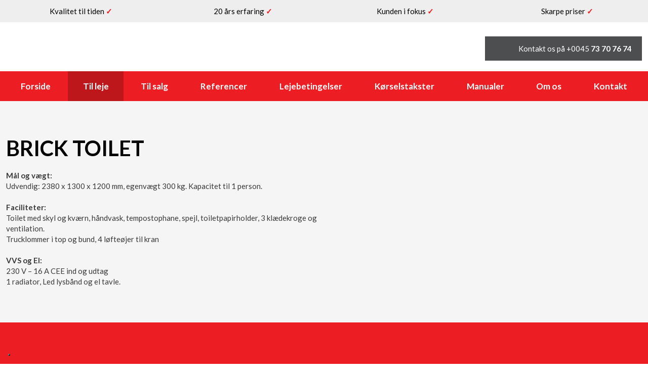

--- FILE ---
content_type: text/html; charset=utf-8
request_url: https://nml-udlejning.dk/til-leje/badevogn-toiletvogn-mobilt-badevaerelse/brick-toilet.aspx
body_size: 101377
content:


<!DOCTYPE html>
<!--
Created by Group Online - grouponline.dk
All copyright Group Online © 2026
Phone: +45 55 55 55 55 - Email: info@grouponline.dk
-->
<html lang="da-DK">
<head>
	<title>Brick toilet</title>
	<meta http-equiv="X-UA-Compatible" content="IE=edge">
	<meta charset="utf-8">
	<meta name="format-detection" content="telephone=no">
	<meta name="viewport" content="width=device-width, initial-scale=1, maximum-scale=5" />
	<link rel="shortcut icon" href="/CustomerData/Files/favicon.ico" >
	<link rel="dns-prefetch" href="//fonts.googleapis.com">
	<link rel="dns-prefetch" href="//fonts.gstatic.com">
	<script type="text/javascript" defer>var _iub=_iub || []; _iub.csConfiguration={"askConsentAtCookiePolicyUpdate": true, "floatingPreferencesButtonDisplay": "bottom-left", "lang": "da", "perPurposeConsent": true, "reloadOnConsent": true, "purposes": "1,2,3,4,5", "siteId": 3523180, "whitelabel": false, "cookiePolicyId": 30147570, "i18n":{"da":{"banner":{"title": "Denne hjemmeside bruger cookies", "dynamic":{"body": "Vi vil gerne bruge oplysninger om dig til at forbedre din oplevelse af vores hjemmeside og til intern statistik med henblik på markedsføring. Du kan læse mere om behandling af dine personoplysninger på knappen \"Få mere at vide\" herunder."}}}}, "banner":{"acceptButtonCaptionColor": "#FFFFFF", "acceptButtonColor": "#313E5F", "acceptButtonDisplay": true, "backgroundColor": "#F7FFF9", "closeButtonDisplay": false, "customizeButtonCaptionColor": "#313E5F", "customizeButtonColor": "#DEE6E0", "customizeButtonDisplay": true, "explicitWithdrawal": true, "listPurposes": true, "position": "float-bottom-center", "rejectButtonCaptionColor": "#FFFFFF", "rejectButtonColor": "#313E5F", "rejectButtonDisplay": true, "showPurposesToggles": true, "theme": "night_sky-neutral", "textColor": "#313E5F"}};</script><script type="text/javascript" src="https://cs.iubenda.com/autoblocking/3523180.js" defer></script><script type="text/javascript" src="//cdn.iubenda.com/cs/iubenda_cs.js" charset="UTF-8" defer></script><script src="https://www.google.com/recaptcha/api.js?hl=da-DK&amp;onload=recaptchaCallback&amp;render=6LdH5ZYpAAAAAHTaTlco0w8XFr8vANrX1rFfRFEb" defer="defer" data-cmb-ab="2" type="application/javascript"></script>

    <script src="/Site/JavaScripts/jquery-1.12.2.min.js" data-cookieconsent="ignore" async></script>

	
		<style type="text/css">html,body,div,span,applet,object,iframe,h1,h2,h3,h4,h5,h6,p,blockquote,pre,a,abbr,acronym,address,big,cite,code,del,dfn,img,ins,kbd,q,s,samp,small,strike,strong,sub,sup,tt,var,b,u,center,dl,dt,dd,ol,ul,li,i,fieldset,form,label,legend,table,caption,tbody,tfoot,thead,tr,th,td,article,aside,canvas,details,embed,figure,figcaption,footer,header,hgroup,menu,nav,output,ruby,section,summary,time,mark,audio,video{margin:0;padding:0;border:0;font-size:100%;font:inherit}em,i{font-style:italic}b,strong{font-weight:bold}a{text-decoration:none}article,aside,details,figcaption,figure,footer,header,hgroup,menu,nav,section{display:block}ol{list-style-type:decimal}blockquote{margin-left:0}blockquote,q{quotes:none}blockquote:before,blockquote:after,q:before,q:after{content:'';content:none}table{border-collapse:collapse;border-spacing:0}h1,p,h2,h3,h4,h5,h6{-webkit-margin-before:0;-webkit-margin-after:0;-webkit-margin-start:0;-webkit-margin-end:0}.clearfix:before,.clearfix:after{content:"";display:table}.clearfix:after{clear:both}input[type=button],input[type=submit]{-webkit-appearance:none;border-radius:0}.clearfix:after{content:".";display:block;clear:both;visibility:hidden;line-height:0;height:0}.clearfix{display:inline-block}html[xmlns] .clearfix{display:block}* html .clearfix{height:1%}@font-face{font-family:'FontAwesome';src:url('/Common/Fonts/Font-awesome-4.4.0/fontawesome-webfont.eot?v=4.4.0');src:url('/Common/Fonts/Font-awesome-4.4.0/fontawesome-webfont.eot?#iefix&v=4.4.0') format('embedded-opentype'),url('/Common/Fonts/Font-awesome-4.4.0/fontawesome-webfont.woff2?v=4.4.0') format('woff2'),url('/Common/Fonts/Font-awesome-4.4.0/fontawesome-webfont.woff?v=4.4.0') format('woff'),url('/Common/Fonts/Font-awesome-4.4.0/fontawesome-webfont.ttf?v=4.4.0') format('truetype'),url('/Common/Fonts/Font-awesome-4.4.0/fontawesome-webfont.svg?v=4.4.0#fontawesomeregular') format('svg');font-weight:normal;font-style:normal;font-display:swap}.fa{display:inline-block;font:normal normal normal 14px/1 FontAwesome;font-size:inherit;text-rendering:auto;-webkit-font-smoothing:antialiased;-moz-osx-font-smoothing:grayscale}.fa-lg{font-size:1.33333333em;line-height:.75em;vertical-align:-15%}.fa-2x{font-size:2em}.fa-3x{font-size:3em}.fa-4x{font-size:4em}.fa-5x{font-size:5em}.fa-fw{width:1.28571429em;text-align:center}.fa-ul{padding-left:0;margin-left:2.14285714em;list-style-type:none}.fa-ul>li{position:relative}.fa-li{position:absolute;left:-2.14285714em;width:2.14285714em;top:.14285714em;text-align:center}.fa-li.fa-lg{left:-1.85714286em}.fa-border{padding:.2em .25em .15em;border:solid .08em #eee;border-radius:.1em}.fa-pull-left{float:left}.fa-pull-right{float:right}.fa.fa-pull-left{margin-right:.3em}.fa.fa-pull-right{margin-left:.3em}.pull-right{float:right}.pull-left{float:left}.fa.pull-left{margin-right:.3em}.fa.pull-right{margin-left:.3em}.fa-spin{-webkit-animation:fa-spin 2s infinite linear;animation:fa-spin 2s infinite linear}.fa-pulse{-webkit-animation:fa-spin 1s infinite steps(8);animation:fa-spin 1s infinite steps(8)}@-webkit-keyframes fa-spin{0%{-webkit-transform:rotate(0deg);transform:rotate(0deg)}100%{-webkit-transform:rotate(359deg);transform:rotate(359deg)}}@keyframes fa-spin{0%{-webkit-transform:rotate(0deg);transform:rotate(0deg)}100%{-webkit-transform:rotate(359deg);transform:rotate(359deg)}}.fa-rotate-90{filter:progid:DXImageTransform.Microsoft.BasicImage(rotation=1);-webkit-transform:rotate(90deg);-ms-transform:rotate(90deg);transform:rotate(90deg)}.fa-rotate-180{filter:progid:DXImageTransform.Microsoft.BasicImage(rotation=2);-webkit-transform:rotate(180deg);-ms-transform:rotate(180deg);transform:rotate(180deg)}.fa-rotate-270{filter:progid:DXImageTransform.Microsoft.BasicImage(rotation=3);-webkit-transform:rotate(270deg);-ms-transform:rotate(270deg);transform:rotate(270deg)}.fa-flip-horizontal{filter:progid:DXImageTransform.Microsoft.BasicImage(rotation=0,mirror=1);-webkit-transform:scale(-1,1);-ms-transform:scale(-1,1);transform:scale(-1,1)}.fa-flip-vertical{filter:progid:DXImageTransform.Microsoft.BasicImage(rotation=2,mirror=1);-webkit-transform:scale(1,-1);-ms-transform:scale(1,-1);transform:scale(1,-1)}:root .fa-rotate-90,:root .fa-rotate-180,:root .fa-rotate-270,:root .fa-flip-horizontal,:root .fa-flip-vertical{filter:none}.fa-stack{position:relative;display:inline-block;width:2em;height:2em;line-height:2em;vertical-align:middle}.fa-stack-1x,.fa-stack-2x{position:absolute;left:0;width:100%;text-align:center}.fa-stack-1x{line-height:inherit}.fa-stack-2x{font-size:2em}.fa-inverse{color:#fff}.fa-arrows-h:before{content:""}.fa-arrows-v:before{content:""}.fa-unlink:before,.fa-chain-broken:before{content:""}.fa-chain:before,.fa-link:before{content:""}.fa-check:before{content:""}.fa-ellipsis-v:before{content:""}.fa-globe:before{content:""}.fa-check-circle-o:before{content:""}.fa-save:before,.fa-floppy-o:before{content:""}.fa-pencil:before{content:""}.fa-cloud-download:before{content:""}.fa-remove:before,.fa-close:before,.fa-times:before{content:""}.fa-plus:before{content:""}.fa-folder:before{content:""}.fa-trash:before{content:""}.fa-trash-o:before{content:""}.fa-caret-down:before{content:""}.fa-caret-up:before{content:""}.fa-caret-left:before{content:""}.fa-caret-right:before{content:""}.fa-edit:before,.fa-pencil-square-o:before{content:""}.fa-paperclip:before{content:""}.fa-clone:before{content:""}.fa-navicon:before,.fa-reorder:before,.fa-bars:before{content:""}.fa-heart:before{content:""}.fa-heart-o:before{content:""}.fa-history:before{content:""}.fa-arrows-h:before{content:""}.fa-arrows-v:before{content:""}.fa-gear:before,.fa-cog:before{content:""}.fa-picture-o:before{content:""}.fa-file-text:before{content:""}.fa-folder-o:before{content:""}.fa-laptop:before{content:""}.fa-tablet:before{content:""}.fa-mobile-phone:before,.fa-mobile:before{content:""}.fa-play:before{content:""}.fa-pause:before{content:""}.fa-stop:before{content:""}.fa-chevron-right:before{content:""}.fa-chevron-down:before{content:""}.fa-eye:before{content:""}.fa-eye-slash:before{content:""}html,body,#TemplateForm{height:100%;width:100%;margin:0}@font-face{font-family:'FontAwesome';src:url('/Common/Fonts/Font-awesome-4.4.0/fontawesome-webfont.eot?v=4.4.0');src:url('/Common/Fonts/Font-awesome-4.4.0/fontawesome-webfont.eot?#iefix&v=4.4.0') format('embedded-opentype'),url('/Common/Fonts/Font-awesome-4.4.0/fontawesome-webfont.woff2?v=4.4.0') format('woff2'),url('/Common/Fonts/Font-awesome-4.4.0/fontawesome-webfont.woff?v=4.4.0') format('woff'),url('/Common/Fonts/Font-awesome-4.4.0/fontawesome-webfont.ttf?v=4.4.0') format('truetype'),url('/Common/Fonts/Font-awesome-4.4.0/fontawesome-webfont.svg?v=4.4.0#fontawesomeregular') format('svg');font-weight:normal;font-style:normal;font-display:swap}body{-webkit-text-size-adjust:none}*{margin:0;padding:0;outline:0;outline:none}table{font:inherit}sub{font-size:.7em;vertical-align:baseline;position:relative;bottom:-.5em}sup{font-size:.7em;vertical-align:baseline;position:relative;top:-.5em}.Clear{clear:both;height:0}.Container{display:block}.Container:before,.Container:after{content:"";display:table}.Container:after{clear:both}.Container.Inline{display:inline-block;vertical-align:top;zoom:1;*display:inline}.module-overlay{display:none}b,strong{font-weight:bold}i{font-style:italic}ul,ol{margin-left:15px}ul li,ol li{margin-bottom:5px}center{text-align:center}.DefaultBody ul,.DefaultBody ol,.Textarea ul,.Textarea ol{padding-left:1em}.Image img{width:100%;display:block;margin:0 auto}span.inner-image{display:block;margin:auto}.menu-wrapper{width:100%;height:100%}.navigation-reference{display:none}.Container.Menu{overflow:inherit!important;position:relative}.Menu ul li div{position:relative}.Menu li a,.VerticalMenu li a,.IModule li a{display:block}.Menu ul,.VerticalMenu ul,.IModule ul{list-style:none;margin:0!important}.VerticalMenu ul{overflow:hidden}.VerticalMenu ul.collapsed{height:0;display:none}.Menu ul li,.VerticalMenu ul li,.IModule ul li{list-style-type:none;margin-bottom:0}.Menu a,.VerticalMenu a,.IModule a{background-image:none}.DropdownMenu ul,.DropdownMenu ul li{list-style-type:none;margin:0;padding:0;position:relative}.DropdownMenu ul li a{line-height:1em;white-space:normal}.DropdownMenu ul{display:none;list-style:none;z-index:250}.DropdownMenu ul.level1{display:block;height:100%;white-space:nowrap}.DropdownMenu ul.level1 li{display:inline-block;vertical-align:top}.DropdownMenu ul.level1>li{height:100%}.DropdownMenu ul.level1 li a{display:block;-moz-box-sizing:border-box;-webkit-box-sizing:border-box;box-sizing:border-box}.DropdownMenu ul.level1>li>div>a,.DropdownMenu ul.level1>li>a{height:auto;white-space:nowrap}.DropdownMenu ul.level2 li{display:block;float:none}.DropdownMenu .more-option{position:absolute;top:-99999px;right:-99999px}.DropdownMenu .more-option.show{position:relative;top:0;right:0}.DropdownMenu.menu-fillout ul.level1{display:-webkit-flex;-webkit-flex-direction:row;-webkit-align-items:center;-webkit-flex-wrap:nowrap;-webkit-justify-content:flex-start;justify-content:space-between;display:flex;flex-direction:row;align-items:center;flex-wrap:nowrap;justify-content:flex-start}.DropdownMenu.menu-fillout ul.level1>li{-webkit-flex-grow:1;flex-grow:1}.menu-wrapper>ul>li.hide-important{display:none!important}.navigation-container{position:fixed;left:0;top:0;bottom:0;height:auto;overflow-y:auto;overflow-x:hidden;z-index:999}.navigation-container .column.hide-for-step-mobile-down{display:inline-block!important}.navigation-container .more-option{display:none!important}.navigation-menu-box{position:fixed;top:0;width:100%;min-height:10px;-webkit-box-sizing:border-box;-moz-box-sizing:border-box;box-sizing:border-box;background-color:#282828;color:#fff;cursor:pointer;z-index:301;-webkit-touch-callout:none;-webkit-user-select:none;-khtml-user-select:none;-moz-user-select:none;-ms-user-select:none;user-select:none}.navigation-menu-box i{font-size:14px}.navigation-menu-box.spacing i{font-family:auto}.navigation-menu-box.hidden{z-index:280}.navigation-menu-box.spacing{opacity:0;pointer-events:none;position:static}.navigation-menu{height:auto!important;position:relative!important;margin:0!important}.Container.Video iframe{width:100%;max-width:100%;height:inherit;min-height:inherit;display:block}.IframeContainer{height:100%}.IframeContainer iframe{width:100%;max-width:100%;height:inherit;min-height:inherit;display:block}div.Container.Clickarea .ClickareaElement,div.Container.Clickarea .clickarea-element{position:relative;width:100%;height:auto;overflow:hidden}div.Container.Clickarea .clickarea-element img,div.Container.Clickarea .clickarea-element object{width:100%!important;max-width:100%!important;display:block}div.Container.Clickarea .clickarea-element a.OverAction img,div.Container.Clickarea .clickarea-element a.OverAction object{min-height:inherit;width:100%}div.Container.Clickarea a,a.PrintLink{width:100%;height:100%;display:block;min-height:inherit}div.Container.Clickarea a img,a.PrintLink img{border:0}a.OverAction .MouseOut{position:relative}a.OverAction .MouseOver{position:absolute;left:0;top:0;z-index:200;visibility:hidden}a.OverAction:hover .MouseOver{visibility:visible}a.OverAction:hover .MouseOut{visibility:hidden}div.multilogin-row{display:inline-block;background:green}div.Container.LoginButton .multilogin-btn-contanier{top:0;left:0;height:100%}div.Container.LoginButton .multilogin-btn-contanier .login-button-contanier{height:100%;width:100%;display:table}div.Container.LoginButton .login-button{cursor:pointer;display:table-cell}div.Container.Multilogin .username,div.Container.Multilogin .password,div.Container.Multilogin .submit,div.Container.Multilogin .login-status{position:absolute;outline:none}div.Container.Multilogin .submit{border-style:solid}div.Container.Searchbox .searchbox-submit{cursor:pointer}div.Container.Searchbox .searchbox-input,div.Container.Searchbox .searchbox-submit{outline:none;-moz-box-sizing:border-box;-webkit-box-sizing:border-box;box-sizing:border-box;background-repeat:no-repeat;-webkit-appearance:none;border-radius:0}div.Container.Searchbox .searchbox-submit::-moz-focus-inner,div.Container.Searchbox .searchbox-input::-moz-focus-inner{border:0;padding:0;margin-top:0;margin-bottom:0}.search-result{margin:1.8em 0 0 0}.search-results-link-title{font-size:16px;font-weight:bold}.search-results-breadcrumbs{margin:.54em 0 .54em 0;font-size:12px}.search-results-breadcrumbs span{font-weight:bold}.FormularItem.IModule .form-text{width:120px}.FormularItem.IModule .form-input .form-input-field{width:288px;box-sizing:border-box!important}.FormularItem div.form-clear{clear:both;display:block;height:0}.FormularItem .form-header{display:block}.FormularItem div.form-text,.FormularItem div.form-input{float:left;position:relative}.submitting input[type=submit]{cursor:wait}div.form-input .conditions-input{display:inline-block;padding-left:0;border:none;width:auto;cursor:default}div.form-input .conditions-input input[type=checkbox]{vertical-align:middle}div.form-input .conditions-input a,div.form-input .conditions-input span{margin:0 0 0 10px}div.form-input .conditions-input span{overflow:auto}.FormularItem div.form-input div.upload-file-container{display:none}.FormularItem div.form-input div.upload-file-container a{background-image:url('/Common/Images/cross.png');display:block;width:16px;height:16px;float:right;margin-left:5px}.FormularItem div.form-input.show-star .form-star{visibility:visible!important}.FormularItem div.validatorMessage{display:none}.FormularItem .form-inline span.form-star{}span.form-validator{display:none!important}.FormularItem div.form-input select{-ms-box-sizing:content-box;-moz-box-sizing:content-box;-webkit-box-sizing:content-box;box-sizing:content-box}.form-input .form-input-field{display:inline-block;cursor:text}.form-input .form-input-field input{background:none;border:none;display:block;width:100%;-webkit-box-sizing:border-box;-moz-box-sizing:border-box;box-sizing:border-box;color:inherit;text-transform:inherit;text-decoration:inherit;font-weight:inherit;font-style:inherit;letter-spacing:inherit;text-align:inherit}.form-input input,.form-input textarea,.form-input select{font-family:inherit;font-size:inherit}.form-input select.form-input-field{cursor:auto}.form-input-field input[type="text"]{-webkit-appearance:none;-ms-border-radius:0;border-radius:0}.form-input-upload-container{display:inline-block;width:100%}.form-input.invalid label.form-input-field,.form-input.invalid select,.form-input.invalid textarea{background-color:#eccecf!important;border-color:#a08384!important;color:#414141}.form-input.valid input[type=text],.form-input.valid input[type=password],.form-input.valid textarea{background-repeat:no-repeat;background-image:url([data-uri]);background-size:1em}.form-error{border-width:1px 1px 1px 5px;border-color:#e93a14;border-style:solid;background-color:#fff;color:#868686;margin-left:5px;z-index:10;float:left;display:inline-block;position:absolute;padding:.9em;min-height:.85em;line-height:.85em}.form-input-field.hny-pt-fld,.hide-field{height:0!important;margin:0!important;padding:0!important;border:none!important;overflow:hidden}.FormularItem div.form-input table.input-list input{width:auto!important;vertical-align:middle;border:0!important;background:transparent;margin:0 6px 0 0!important}.FormularItem .input-list{display:inline-block;width:100%}.FormularItem div.form-input input.form-input-upload{cursor:pointer}.FormularItem div.form-input input.form-input-hidden-file-selector{position:absolute;top:-100px;left:-100px;width:1px;height:1px;opacity:0;filter:alpha(opacity=0)}.FormularItem .form-input .calendar{cursor:pointer}.FormularItem .form-input .calendar input{padding-left:24px;cursor:pointer}.FormularItem .form-input .form-input-calendar-icon{position:absolute;top:0;width:16px;height:100%;background-image:url('/Common/Images/calendar.png');background-position:center;background-repeat:no-repeat;background-color:transparent;border:0;cursor:pointer}.FormularItem div.form-input .FormSubmitButton{cursor:pointer}.FormularItem .text-input-container span{overflow:hidden;white-space:nowrap}.FormularItem .button-container{display:inline-block;width:100%}.GoogleMap .Map-Container{width:100%;height:inherit;min-height:inherit;position:relative}.GoogleMap .Map-Container>div{min-height:inherit}.GoogleMap .Map-Container iframe{width:100%;height:inherit;min-height:inherit;display:block}.GoogleMap marker{display:none}.googlemap a{background-color:transparent;background-image:none;background-position:initial;background-repeat:no-repeat;border-width:0;border-style:none;border-color:transparent;color:inherit;font-family:Arial,sans-serif;font-size:1em;font-weight:normal;font-style:normal;letter-spacing:normal;line-height:inherit;margin:0;padding:0;text-align:right;text-transform:none;word-spacing:normal}.Map-Container{-webkit-transform:none!important}a.fancybox,.credits a,.breadcrumb a,.header-level-box a,.ClickareaElement a,.clickarea-element a,.VerticalMenu a,a.fancybox:hover,.credits a:hover,.breadcrumb a:hover,.header-level-box a:hover,.ClickareaElement a:hover,.clickarea-element a:hover,.VerticalMenu a:hover{background-image:none;background-color:transparent;background-repeat:no-repeat;background-position:inherit;border-color:transparent;border-style:none;border-width:0;color:inherit;letter-spacing:normal;line-height:inherit;font-family:inherit;font-size:inherit;font-weight:normal;font-style:normal;text-decoration:none;text-align:right;text-transform:none;word-spacing:normal;padding:0;margin:0}.gallery-image.regular{float:left;width:auto;height:auto}.gallery-image.regular a{padding:0!important;margin:0!important;display:block;width:100%;height:100%;position:relative}.gallery-image .thumb-title{overflow:hidden}.gallery-row{overflow:auto}.gallery-image-thumbnail{display:block}.flexbox-grid li .gallery-image a{width:100%;display:block;position:relative}.flexbox-grid li .gallery-image img{position:absolute;left:0;right:0;top:0;bottom:0;margin:auto auto;text-align:center;max-width:100%;max-height:100%;width:auto!important;height:auto!important}.inline-element{display:inline-block}div.Container.Newsletter div.newsletter-text{float:left}div.newsletter-input input,div.newsletter-input-field textarea{box-sizing:border-box;-ms-box-sizing:border-box;-moz-box-sizing:border-box;-webkit-box-sizing:border-box}div.Container.Newsletter div.newsletter-input select.newsletter-input-field{box-sizing:content-box;-ms-box-sizing:content-box;-moz-box-sizing:content-box;-webkit-box-sizing:content-box}div.Container.Newsletter div.newsletter-group div.newsletter-text{width:auto}div.Container.Newsletter div.newsletter-group input{vertical-align:middle;margin-right:2px}.newsletter-input{position:relative}.newsletter-star{top:7px;right:7px;position:absolute}.news-header a{display:inline;float:left}.news-link{overflow:hidden}.Newsmodule .newsfeed{overflow:hidden;height:100%}.Newsmodule marquee{height:100%}.news-feed-item a.read-more{display:block}.news-feed-item div.image img{height:auto!important;max-width:100%}.news-feed-item .image.left{float:left}.news-feed-item .image.right{float:right}.news-contents img{max-width:100%}div.ErrorPage{border:1px solid #e0e0e0;width:600px;height:200px;position:fixed;margin:auto;left:50%;top:50%;margin-top:-100px;margin-left:-300px;background-color:#fff;font-family:arial}div.ErrorPage div.ErrorTitle{font-size:16px;font-weight:bold;padding:10px;text-align:center;margin-top:15px;height:10px}div.ErrorPage div.ErrorDescription{font-size:12px;padding:20px;height:75px;line-height:150%;text-align:center}div.ErrorPage div.ErrorBottom{font-size:12px;text-align:center;background:#f9f9f9;padding-top:13px;padding-bottom:11px}div.ErrorPage div.ErrorTechData{font-size:10px;color:#999;text-align:center;padding-top:15px}img.imodule-supplier-logo{border:1px solid #ccc;margin:12px 12px 0 0}div.imodule-inquiry-activator{background-image:url('/Common/Images/imodule-inquiry-repeat.gif');background-repeat:repeat-x;cursor:pointer;color:#666;font-size:16px;font-weight:bold;margin-top:10px;padding:10px 0 10px 45px;position:relative;border-width:0 1px 1px 1px;border-color:#ccc;border-style:solid}div.imodule-inquiry-activator img{position:absolute;top:8px;left:10px}div.imodule-inquiry-activator.visible{background-image:none;border-width:1px 1px 0 1px;background-color:#eee;padding-top:9px}div.imodule-inquiry-activator.visible img{top:7px}div.imodule-inquiry-container{background-color:#eee;padding:5px 0 15px 15px;border:1px solid #ccc;border-top:0}.hasPlaceholder{color:#777}.flexTop{display:-webkit-box!important;display:-webkit-flex!important;display:-ms-flexbox!important;display:flex!important;-webkit-box-align:start;-webkit-align-items:flex-start;-ms-flex-align:start;align-items:flex-start;-webkit-box-pack:center;-webkit-justify-content:center;-ms-flex-pack:center;justify-content:center}.flexCenter{display:-webkit-box!important;display:-webkit-flex!important;display:-ms-flexbox!important;display:flex!important;-webkit-box-align:center;-webkit-align-items:center;-ms-flex-align:center;align-items:center;-webkit-box-pack:center;-webkit-justify-content:center;-ms-flex-pack:center;justify-content:center}.flexBottom{display:-webkit-box!important;display:-webkit-flex!important;display:-ms-flexbox!important;display:flex!important;-webkit-box-align:end;-webkit-align-items:flex-end;-ms-flex-align:end;align-items:flex-end;-webkit-box-pack:center;-webkit-justify-content:center;-ms-flex-pack:center;justify-content:center}.fb_iframe_widget_lift{z-index:251!important}@media print{#cookie_box,.Container.Banner,.Container.Menu{display:none!important}}.icheckbox_minimal,.iradio_minimal{display:inline-block;*display:inline;vertical-align:middle;margin:0 6px 0 0;padding:0;width:13px;height:13px;background:url(/common/images/input_sprite.png) no-repeat;border:none;cursor:pointer}.invalid .icheckbox_minimal,.invalid .iradio_minimal{background:url(/common/images/input_sprite_invalid.png) no-repeat}.invalid .icheckbox_minimal{background-position:-20px 0}.invalid .iradio_minimal{background-position:-120px 0}.icheckbox_minimal{background-position:0 0}.icheckbox_minimal.hover{background-position:-20px 0}.icheckbox_minimal.checked{background-position:-40px 0}.icheckbox_minimal.disabled{background-position:-60px 0;cursor:default}.icheckbox_minimal.checked.disabled{background-position:-80px 0}.iradio_minimal{background-position:-100px 0}.iradio_minimal.hover{background-position:-120px 0}.iradio_minimal.checked{background-position:-140px 0}.iradio_minimal.disabled{background-position:-160px 0;cursor:default}.iradio_minimal.checked.disabled{background-position:-180px 0}@media(-o-min-device-pixel-ratio:5/4),(-webkit-min-device-pixel-ratio:1.25),(min-resolution:120dpi),(min-resolution:1.25dppx){.icheckbox_minimal,.iradio_minimal{background-image:url(/common/images/input_sprite_2x.png);-webkit-background-size:200px 20px;background-size:200px 20px}.invalid .icheckbox_minimal,.invalid .iradio_minimal{background:url(/common/images/input_sprite_invalid_2x.png) no-repeat;-webkit-background-size:200px 20px;background-size:200px 20px}.invalid .icheckbox_minimal{background-position:-20px 0}.invalid .iradio_minimal{background-position:-120px 0}.icheckbox_minimal.checked{background-position:-40px 0}.iradio_minimal.checked{background-position:-140px 0}}.g-recaptcha{display:inline-block;box-sizing:border-box;width:100%}.grecaptcha-badge{visibility:hidden}.dw-recaptcha-badge{width:256px;height:60px;display:block;transition:all .3s ease 0s;position:fixed;bottom:14px;left:-190px;box-shadow:grey 0 0 5px;border-radius:2px;overflow:hidden;background:#f9f9f9;color:#000;z-index:2000000}.dw-recaptcha-badge:hover{left:0}.dw-recaptcha-badge.dw-recaptcha-badge-right{left:auto;right:-190px}.dw-recaptcha-badge.dw-recaptcha-badge-right:hover{left:auto;right:0}.dw-recaptcha-badge .dw-recaptcha-wrapper{height:60px;width:256px;display:flex}.dw-recaptcha-badge .dw-recaptcha-logo{display:inline-block;height:60px;vertical-align:top;width:70px;background:url(https://www.gstatic.com/recaptcha/api2/logo_48.png);background-repeat:no-repeat;background-position:center}.dw-recaptcha-badge .dw-recaptcha-text{background:#4a90e2;color:#fff;display:flex;flex-basis:166px;flex-direction:column;flex-grow:1;font-family:Roboto,helvetica,arial,sans-serif;font-size:13px;font-weight:400;height:100%;justify-content:center;line-height:20px;padding:0 16px;white-space:nowrap}.dw-recaptcha-badge .dw-recaptcha-text a{font-size:10px;color:#fff}.recaptcha-container>.form-input>label{display:none}#TemplateForm>.Container{overflow-x:hidden;overflow-y:hidden}body:not(.preview-mode) .Dummy .dummy-box{background:none}.column{pointer-events:none}.column>*{pointer-events:auto!important}@media(hover:none){html,body{-webkit-overflow-scrolling:touch}body{position:relative}#TemplateForm>.Container:after{height:1px}}.cookieconsent-optout-marketing,.cookieconsent-optout-statistics,.cookieconsent-optout-preferences{display:none;background:rgba(165,165,165,.8);position:absolute;top:0;bottom:0;left:0;right:0;min-height:90px}.cookieconsent-optout-marketing>div,.cookieconsent-optout-statistics>div,.cookieconsent-optout-preferences>div{position:absolute;width:100%;top:50%;transform:translateY(-50%);text-align:center;font-size:14px}.cookieconsent-optout-marketing>div>p,.cookieconsent-optout-statistics>div>p,.cookieconsent-optout-preferences>div>p{display:block;font-size:14px;font-weight:400;color:#000}.cookieconsent-optout-marketing>div>a,.cookieconsent-optout-statistics>div>a,.cookieconsent-optout-preferences>div>a{display:inline-block;background:#414141;color:#fff;padding:7px 15px;margin-top:5px;font-size:14px;font-weight:400;border-radius:20px}.banner-element{height:inherit;min-height:inherit;overflow:hidden;position:relative}.rslides{position:relative;list-style:none;width:100%;height:inherit;min-height:inherit;padding:0;margin:0}.rslides li{position:absolute;display:none;width:100%;height:inherit;min-height:inherit;left:0;top:0;margin:0;-webkit-backface-visibility:hidden;-moz-backface-visibility:hidden;-ms-backface-visibility:hidden;background-position:center center;-ms-background-size:cover;background-size:cover;background-attachment:scroll}.rslides li:first-child{position:relative;display:block;float:left}.rslides .banner-link{display:block;height:100%;width:100%;min-height:inherit}.rslides .slide-image{display:block;width:inherit;height:auto;float:left;border:0}.flexCenter.navbutton-container,.flexTop.navbutton-container,.flexBottom.navbutton-container{height:100%;position:absolute;top:0}.navbutton-container.next{left:auto;right:0}.centered-btns_nav{z-index:4;position:absolute;-webkit-tap-highlight-color:#000;-webkit-tap-highlight-color:rgba(0,0,0,0);left:0;text-indent:-9999px;overflow:hidden;text-decoration:none;height:61px;width:38px;background:none;margin:auto}.flexCenter.navbutton-container .centered-btns_nav,.flexTop.navbutton-container .centered-btns_nav,.flexBottom.navbutton-container .centered-btns_nav{position:relative}.centered-btns_nav:active{opacity:1}.centered-btns_nav.next{left:auto;right:0}.centered-btns_nav:focus{outline:none}.centered-btns_tabs{z-index:3;overflow:hidden;position:absolute;bottom:5px;height:16px;margin:0;line-height:0}.centered-btns_tabs li{display:inline-block;margin-right:5px}.centered-btns_tabs li:last-child{margin-right:0}.centered-btns_tabs a{text-indent:-9999px;overflow:hidden;-webkit-border-radius:15px;-moz-border-radius:15px;border-radius:15px;background:#ccc;background:rgba(0,0,0,.2);display:block;-webkit-box-shadow:inset 0 0 2px 0 #000;-webkit-box-shadow:inset 0 0 2px 0 rgba(0,0,0,.3);-moz-box-shadow:inset 0 0 2px 0 #000;-moz-box-shadow:inset 0 0 2px 0 rgba(0,0,0,.3);box-shadow:inset 0 0 2px 0 #000;box-shadow:inset 0 0 2px 0 rgba(0,0,0,.3);width:9px;height:9px}.centered-btns_here a{background:#222;background:#fff;border:solid 1px #d3d3d3}.centered-btns .rslides_caption{display:block;position:absolute;overflow:hidden;z-index:2;font-size:20px;text-shadow:none;color:#fff;padding:10px 20px;margin:0;max-width:none;text-align:center;box-sizing:border-box}.rslides .opacityArea{position:absolute;top:0;z-index:0;left:0;height:100%;width:100%;display:block}.rslides .slide_header{position:relative;z-index:1}.rslides .opacityTitle{position:absolute;left:0;z-index:0;width:100%;height:100%;top:0}.rslides .slide_description{position:relative;z-index:1}.rslides .opacityDescription{position:absolute;left:0;z-index:0;width:100%;height:100%;top:0}.banner-element .column{height:100%}.banner-element .caption-container{height:100%;position:relative}.slider-container{position:relative;overflow:hidden}.slider-container .slide-element[slider-event]{cursor:pointer}.slider-container .slide{position:absolute;display:block;width:100%;height:100%;overflow:hidden}.slider-container .slide.global{pointer-events:none;z-index:1}.slider-container .start-hidden{visibility:hidden}.slider-container.running .start-hidden{visibility:visible}.slide-element{position:absolute;box-sizing:border-box;pointer-events:all}.slide-element img{width:100%;height:100%;display:block}.slide-background{position:absolute;width:100%;height:100%;top:0;left:0;background-size:cover}.slide-element.slide-group-element{pointer-events:none}.Video{position:relative}.Video video{width:100%}.Video .video-container{position:absolute;top:0;left:0;right:0;bottom:0;overflow:hidden}.Video .video-container video{position:absolute;width:auto}.Video .video-container.position-covertopleft video,.Video .video-container.position-covertopcenter video,.Video .video-container.position-covertopright video{top:0}.Video .video-container.position-coverbottomleft video,.Video .video-container.position-coverbottomcenter video,.Video .video-container.position-coverbottomright video{bottom:0}.Video .video-container.position-containleft video,.Video .video-container.position-covertopleft video,.Video .video-container.position-covercenterleft video,.Video .video-container.position-coverbottomleft video{left:0}.Video .video-container.position-containright video,.Video .video-container.position-covertopright video,.Video .video-container.position-covercenterright video,.Video .video-container.position-coverbottomright video{right:0}.Video .video-container.position-containleft video,.Video .video-container.position-containcenter video,.Video .video-container.position-containright video{max-height:100%;max-width:100%;height:100%}.Video .video-container.position-covertopcenter video,.Video .video-container.position-covertopleft video,.Video .video-container.position-covertopright video,.Video .video-container.position-covercentercenter video,.Video .video-container.position-covercenterleft video,.Video .video-container.position-covercenterright video,.Video .video-container.position-coverbottomcenter video,.Video .video-container.position-coverbottomleft video,.Video .video-container.position-coverbottomright video,.Video .video-container.position-containcenter video{width:100%}.Video .azuremediaplayer{z-index:0}.Video .amp-default-skin .vjs-control-bar{background-color:rgba(60,69,79,.7)}.Video .amp-default-skin .vjs-poster img{width:100%}.Video .bitmovinplayer-poster{background-size:100% 100%}.Video .bmpui-player-state-prepared .bmpui-ui-titlebar,.Video .bmpui-player-state-prepared .bmpui-ui-controlbar{display:none}.Video .bmpui-ui-skin-smallscreen .bmpui-ui-hugeplaybacktogglebutton .bmpui-image{background-size:8em}.Video .bmpui-container-wrapper .bmpui-image{filter:drop-shadow(0 0 6px rgba(0,0,0,.1))}.Video .bmpui-ui-controlbar{padding:.1em .2em .1em;background:rgba(60,69,79,.37);font-size:14px}.Video .bmpui-ui-seekbar{margin:0}.Video .bitmovinplayer-container{min-height:auto;min-width:auto}.block-grid li{margin-bottom:0}.block-grid li div a,.block-grid li div img{width:100%;display:block}.form-input.column .form-input-field,.form-input.column .input-list{width:100%!important;-webkit-box-sizing:border-box!important;-moz-box-sizing:border-box!important;box-sizing:border-box!important}.form-input.column .conditions-input{background-color:transparent}.form-input.column .input-list{margin-bottom:10px}.form-text.column div,.form-text.column span{display:inline-block;vertical-align:middle}[class*="block-grid-"]{display:block;padding:0;margin:0;*zoom:1}[class*="block-grid-"]:before,[class*="block-grid-"]:after{content:" ";display:table}[class*="block-grid-"]:after{clear:both}[class*="block-grid-"]>li{display:inline-block;height:auto;padding:0;vertical-align:top}.block-grid-1>li{width:100%;padding:0;list-style:none}.block-grid-1>li:nth-of-type(n){clear:none}.block-grid-1>li:nth-of-type(1n+1){clear:both}.block-grid-2>li{width:50%;padding:0;list-style:none}.block-grid-3>li{width:33.33333%;padding:0;list-style:none}.block-grid-4>li{width:25%;padding:0;list-style:none}.block-grid-5>li{width:20%;padding:0;list-style:none}.block-grid-6>li{width:16.66667%;padding:0;list-style:none}.block-grid-7>li{width:14.28571%;padding:0;list-style:none}.block-grid-8>li{width:12.5%;padding:0;list-style:none}.block-grid-9>li{width:11.11111%;padding:0;list-style:none}.block-grid-10>li{width:10%;padding:0;list-style:none}.block-grid-11>li{width:9.09091%;padding:0;list-style:none}.block-grid-12>li{width:8.33333%;padding:0;list-style:none}#fancybox-loading,#fancybox-lock,.fancybox-wrap,.fancybox-skin,.fancybox-inner,.fancybox-error,.fancybox-image,.fancybox-wrap iframe,.fancybox-wrap object,.fancybox-wrap embed,a.fancybox-close,a.fancybox-expand,a.fancybox-nav,a.fancybox-nav span,.fancybox-tmp{padding:0;margin:0;border:0;outline:none;vertical-align:top;background-color:transparent;background-repeat:no-repeat;background-image:none;text-shadow:none}#fancybox-lock{position:fixed;top:0;left:0;right:0;bottom:0;z-index:99999;overflow-y:scroll;overflow-y:auto;overflow-x:auto;-webkit-transition:-webkit-transform .5s;-webkit-transform:translateX(0)}.fancybox-lock-test{overflow-y:hidden!important}.fancybox-lock{width:auto}.fancybox-lock body{}.fancybox-wrap{position:absolute;top:0;left:0;z-index:8020;-webkit-transform:translate3d(0,0,0)}.fancybox-opened{z-index:8030}.fancybox-skin{border-style:solid;border-color:#fff;background:#fff;color:#444}.fancybox-inner{position:relative;overflow:hidden;-webkit-overflow-scrolling:touch;width:100%;height:100%;max-width:100%;max-height:100%}.fancybox-spacer{position:absolute;top:100%;left:0;width:1px}.fancybox-image,.fancybox-iframe{display:block;width:100%;height:100%}.fancybox-image{max-width:100%;max-height:100%;zoom:1}a.fancybox-close{position:absolute;top:-23px;right:-23px;width:46px;height:46px;cursor:pointer;background-position:0 0;z-index:8040}a.fancybox-nav{position:absolute;top:0;width:50%;height:100%;cursor:pointer;text-decoration:none;-webkit-tap-highlight-color:rgba(0,0,0,0);z-index:8040;overflow:hidden}.fancybox-type-iframe a.fancybox-nav,.fancybox-type-inline a.fancybox-nav,.fancybox-type-html a.fancybox-nav{width:70px}a.fancybox-prev{left:-70px}a.fancybox-next{right:-70px}a.fancybox-nav span{position:absolute;top:50%;width:46px;height:46px;margin-top:-23px;cursor:pointer;z-index:8040}a.fancybox-prev span{left:0;background-position:0 -50px}a.fancybox-next span{right:0;background-position:0 -100px}.fancybox-mobile a.fancybox-nav{max-width:80px}.fancybox-desktop a.fancybox-nav{opacity:.5;filter:alpha(opacity=50)}.fancybox-desktop a.fancybox-nav:hover{opacity:1;filter:alpha(opacity=100)}a.fancybox-expand{position:absolute;bottom:0;right:0;width:46px;height:46px;z-index:8050;opacity:0;filter:alpha(opacity=0);background-position:0 -150px;zoom:1;-webkit-transition:opacity .5s ease;-moz-transition:opacity .5s ease;-o-transition:opacity .5s ease;transition:opacity .5s ease}.fancybox-wrap:hover a.fancybox-expand{opacity:.5;filter:alpha(opacity=50)}.fancybox-wrap a.fancybox-expand:hover{opacity:1;filter:alpha(opacity=100)}#fancybox-loading{position:fixed;top:50%;left:50%;margin-top:-30px;margin-left:-30px;width:60px;height:60px;background-color:#111;background-image:url([data-uri]);background-position:center center;opacity:.85;filter:alpha(opacity=85);cursor:pointer;z-index:8060;-webkit-border-radius:8px;-moz-border-radius:8px;border-radius:8px}.fancybox-tmp{position:absolute!important;top:-99999px;left:-99999px;max-width:99999px;max-height:99999px;overflow:visible!important}.fancybox-title{font:normal 14px "Helvetica Neue",Helvetica,Arial,sans-serif;line-height:1.5;position:relative;text-shadow:none;z-index:8050;display:block;visibility:hidden}.fancybox-title-float-wrap{position:relative;margin-top:10px;text-align:center;zoom:1;left:-9999px}.fancybox-title-float-wrap>div{display:inline-block;padding:7px 20px;font-weight:bold;color:#fff;text-shadow:0 1px 2px #222;background:transparent;background:rgba(0,0,0,.8);-webkit-border-radius:15px;-moz-border-radius:15px;border-radius:15px}.fancybox-title-outside-wrap{position:relative;margin-top:10px;color:#fff;text-shadow:0 1px rgba(0,0,0,.5);max-height:200px;overflow-y:auto}.fancybox-title-inside-wrap{padding-top:10px}.fancybox-title-over-wrap{position:absolute;bottom:0;left:0;color:#fff;padding:15px;background:#000;background:rgba(0,0,0,.8);max-height:50%;overflow:auto}.fancybox-overlay{position:absolute;top:0;left:0;overflow:hidden;z-index:8010}.fancybox-overlay-fixed{position:fixed;width:100%;height:100%}.fancybox-default-skin{border-color:#f9f9f9;background:#f9f9f9}.fancybox-default-skin-open{box-shadow:0 10px 25px rgba(0,0,0,.5)}.fancybox-default-overlay{background:#333;opacity:.8;filter:alpha(opacity=80)}.fancybox-default a.fancybox-close,.fancybox-default a.fancybox-expand,.fancybox-default a.fancybox-nav span{background-image:url([data-uri])}@media only screen and (-webkit-min-device-pixel-ratio:2),only screen and (-moz-min-device-pixel-ratio:2),only screen and (-o-min-device-pixel-ratio:2/1),only screen and (min-device-pixel-ratio:2),only screen and (min-resolution:2dppx){.fancybox-default a.fancybox-close,.fancybox-default a.fancybox-expand,.fancybox-default a.fancybox-nav span{background-image:url([data-uri]);background-size:46px auto}}.fancybox-dark a.fancybox-close,.fancybox-dark a.fancybox-expand,.fancybox-dark a.fancybox-nav span{background-image:url([data-uri])}.fancybox-dark-skin{background:#2a2a2a;border-color:#2a2a2a;color:#fff;border-radius:4px;box-shadow:0 0 10px rgba(0,0,0,.3) inset!important}.fancybox-dark-overlay{background:#000;opacity:.8;filter:alpha(opacity=80)}@media only screen and (-webkit-min-device-pixel-ratio:2),only screen and (min--moz-device-pixel-ratio:2),only screen and (-o-min-device-pixel-ratio:2/1),only screen and (min-device-pixel-ratio:2),only screen and (min-resolution:192dpi),only screen and (min-resolution:2dppx){.fancybox-dark a.fancybox-close,.fancybox-dark a.fancybox-expand,.fancybox-dark a.fancybox-nav span{background-image:url([data-uri]);background-size:46px auto}}.fancybox-light a.fancybox-close,.fancybox-light a.fancybox-expand,.fancybox-light a.fancybox-nav span{background-image:url([data-uri])}.fancybox-light-skin-open{box-shadow:0 10px 25px rgba(0,0,0,.5)}@media only screen and (-webkit-min-device-pixel-ratio:2),only screen and (-moz-min-device-pixel-ratio:2),only screen and (-o-min-device-pixel-ratio:2/1),only screen and (min-device-pixel-ratio:2),only screen and (min-resolution:2dppx){    .fancybox-light a.fancybox-close,.fancybox-light a.fancybox-expand,.fancybox-light a.fancybox-nav span{background-image:url([data-uri]);background-size:46px auto}}.fancybox-light-overlay{opacity:.9;filter:alpha(opacity=90);background:#555;background:-moz-radial-gradient(center,ellipse cover,#999 0%,#555 100%);background:-webkit-gradient(radial,center center,0,center center,100%,color-stop(0%,#999),color-stop(100%,#555));background:-webkit-radial-gradient(center,ellipse cover,#999 0%,#555 100%);background:-o-radial-gradient(center,ellipse cover,#999 0%,#555 100%);background:-ms-radial-gradient(center,ellipse cover,#999 0%,#555 100%);background:radial-gradient(ellipse at center,#999 0%,#555 100%)}@charset "UTF-8";.pika-single{z-index:9999;display:block;position:relative;color:#333;background:#fff;border:1px solid #ccc;border-bottom-color:#bbb;font-family:"Helvetica Neue",Helvetica,Arial,sans-serif}.pika-single:before,.pika-single:after{content:" ";display:table}.pika-single:after{clear:both}.pika-single{*zoom:1}.pika-single.is-hidden{display:none}.pika-single.is-bound{position:absolute;box-shadow:0 5px 15px -5px rgba(0,0,0,.5)}.pika-lendar{float:left;width:240px}.pika-title{position:relative;text-align:center;background:#666;color:#fff;height:28px}.pika-label{display:inline-block;*display:inline;position:relative;z-index:9999;overflow:hidden;margin:0;padding:0 3px;font-size:14px;line-height:28px;font-weight:bold;height:28px}.pika-title select{cursor:pointer;position:absolute;z-index:9998;margin:0;left:0;top:5px;filter:alpha(opacity=0);opacity:0}.pika-prev,.pika-next{display:block;cursor:pointer;position:relative;outline:none;border:0;padding:0;width:20px;height:30px;text-indent:20px;white-space:nowrap;overflow:hidden;background-color:transparent;background-position:center center;background-repeat:no-repeat;background-size:75% 75%;opacity:.5;*position:absolute;*top:0;color:#fff}.pika-prev:hover,.pika-next:hover{opacity:1}.pika-prev,.is-rtl .pika-next{float:left;background-image:url([data-uri]);*left:0}.pika-next,.is-rtl .pika-prev{float:right;background-image:url([data-uri]);*right:0}.pika-prev.is-disabled,.pika-next.is-disabled{cursor:default;opacity:.2}.pika-select{display:inline-block;*display:inline}.pika-table{width:100%;border-collapse:collapse;border-spacing:0;border:0}.pika-table th,.pika-table td{width:14.285714285714286%;padding:0}.pika-table th{color:#999;font-size:9px;line-height:18px;font-weight:bold;text-align:center;text-transform:uppercase;border-bottom:1px solid #bbb}.pika-button{cursor:pointer;display:block;box-sizing:border-box;-moz-box-sizing:border-box;outline:none;border:0;margin:0;width:100%;padding:5px;color:#666;font-size:12px;line-height:15px;text-align:right;background:#eee;box-shadow:inset 1px 1px 0 0 rgba(0,0,0,.1);margin-top:-1px}.pika-week{font-size:11px;color:#999}.is-today .pika-button{color:#3af;font-weight:bold}.is-selected .pika-button{color:#fff;font-weight:bold;background:#3af;box-shadow:inset 0 1px 3px #178fe5;border-radius:3px}.is-inrange .pika-button{background:#d5e9f7}.is-startrange .pika-button{color:#fff;background:#6cb31d;box-shadow:none;border-radius:3px}.is-endrange .pika-button{color:#fff;background:#3af;box-shadow:none;border-radius:3px}.is-disabled .pika-button{pointer-events:none;cursor:default;color:#999;opacity:.3}.pika-button:hover{color:#fff;background:#555;box-shadow:none;border-radius:3px}.pika-table abbr{border-bottom:none;cursor:help}.notify-position{position:fixed;width:1px;z-index:999}.notify-position.top{left:50%;top:10px}.notify-position.bottom{left:50%;bottom:15px}.notify-position.middle{left:50%;bottom:50%}.notify-position .notify-container{width:800px;margin-left:-400px;background-position:14px center;background-repeat:no-repeat;overflow:auto;color:#000}.notify-position.element .notify-container{width:auto;margin-left:0;height:100%;overflow:hidden}.notify-position .notify-container .notify-content{margin:13px 10px 10px 44px;max-width:746px;font-size:11px;float:left;font-family:arial;font-size:12px}.notify-position .notify-container.confirm .notify-content{max-width:520px}.notify-position .notify-container .notify-actions{margin:5px 10px 5px 0;width:200px;float:right;text-align:right}.notify-position .notify-container .notify-actions input{min-width:60px;padding:4px 0 4px 0;cursor:pointer;font-size:11px;border:1px solid #dbb844;background-color:rgba(252,252,252,1)}.notify-container.confirm{border:1px solid #efcb53;background-color:rgba(252,232,164,.95);background-image:url([data-uri])}.notify-container.warning{border:1px solid #efcb53;background-color:rgba(252,232,164,.95);background-image:url([data-uri])}.notify-container.success{border:1px solid #bcd568;background-color:rgba(232,244,192,.95);background-image:url([data-uri])}.notify-container.error{border:1px solid #d46f84;background-color:rgba(240,188,199,.85);background-image:url([data-uri])}.notify-container.normal{border:1px solid #9babba;background-color:rgba(255,255,255,.85);background-image:url([data-uri])}.notify{border-radius:5px;-moz-border-radius:5px;-webkit-border-radius:5px;-ms-border-radius:5px;-o-border-radius:5px;top:50%;left:50%;min-height:200px;width:600px;margin:-110px 0 0 -300px;position:absolute;background-color:#f3f3f3;padding-bottom:5px}.notify-content{min-height:150px;max-height:450px;overflow-y:auto;padding:10px}.notify .button-grey{font-size:16px;color:#fff;padding:10px 15px;margin-right:10px;border-radius:3px;-moz-border-radius:3px;-webkit-border-radius:3px;-ms-border-radius:3px;-o-border-radius:3px;border-width:0;background-color:#414141;text-transform:uppercase;float:right}.notify .button-green{font-size:16px;color:#fff;padding:10px 15px;margin-right:10px;border-radius:3px;-moz-border-radius:3px;-webkit-border-radius:3px;-ms-border-radius:3px;-o-border-radius:3px;border-width:0;background-color:#64a420;text-transform:uppercase;float:right}.notify .button-red{font-size:16px;color:#fff;padding:10px 15px;margin-right:10px;border-radius:3px;-moz-border-radius:3px;-webkit-border-radius:3px;-ms-border-radius:3px;-o-border-radius:3px;border-width:0;background-color:#c60f13;text-transform:uppercase;float:right}.vex,.vex *,.vex *:before,.vex *:after,.notify-content,.notify{-webkit-box-sizing:border-box;-moz-box-sizing:border-box;box-sizing:border-box}.vex{position:fixed;overflow:auto;-webkit-overflow-scrolling:touch;z-index:1111;top:0;right:0;bottom:0;left:0}.vex-overlay{background:#000;filter:alpha(opacity=40);-ms-filter:"progid:DXImageTransform.Microsoft.Alpha(Opacity=40)"}.vex-overlay{animation:vex-fadein .5s;-webkit-animation:vex-fadein .5s;-moz-animation:vex-fadein .5s;-ms-animation:vex-fadein .5s;-o-animation:vex-fadein .5s;-webkit-backface-visibility:hidden;position:fixed;background:rgba(0,0,0,.4);top:0;right:0;bottom:0;left:0}.vex.vex-closing .vex-overlay{animation:vex-fadeout .5s;-webkit-animation:vex-fadeout .5s;-moz-animation:vex-fadeout .5s;-ms-animation:vex-fadeout .5s;-o-animation:vex-fadeout .5s;-webkit-backface-visibility:hidden}.vex-content{animation:vex-fadein .5s;-webkit-animation:vex-fadein .5s;-moz-animation:vex-fadein .5s;-ms-animation:vex-fadein .5s;-o-animation:vex-fadein .5s;-webkit-backface-visibility:hidden;background:#fff}.vex.vex-closing .vex-content{animation:vex-fadeout .5s;-webkit-animation:vex-fadeout .5s;-moz-animation:vex-fadeout .5s;-ms-animation:vex-fadeout .5s;-o-animation:vex-fadeout .5s;-webkit-backface-visibility:hidden}.vex-close:before{font-family:Arial,sans-serif;content:"×"}.vex-dialog-form{margin:0}.vex-dialog-button{-webkit-appearance:none;cursor:pointer}.vex-loading-spinner{animation:vex-rotation .7s linear infinite;-webkit-animation:vex-rotation .7s linear infinite;-moz-animation:vex-rotation .7s linear infinite;-ms-animation:vex-rotation .7s linear infinite;-o-animation:vex-rotation .7s linear infinite;-webkit-backface-visibility:hidden;-webkit-box-shadow:0 0 1em rgba(0,0,0,.1);-moz-box-shadow:0 0 1em rgba(0,0,0,.1);box-shadow:0 0 1em rgba(0,0,0,.1);position:fixed;z-index:1112;margin:auto;top:0;right:0;bottom:0;left:0;height:2em;width:2em;background:#fff}@keyframes vex-fadein{0%{opacity:0}100%{opacity:1}}@-webkit-keyframes vex-fadein{0%{opacity:0}100%{opacity:1}}@-moz-keyframes vex-fadein{0%{opacity:0}100%{opacity:1}}@-ms-keyframes vex-fadein{0%{opacity:0}100%{opacity:1}}@-o-keyframes vex-fadein{0%{opacity:0;}100%{opacity:1;}}@keyframes vex-fadeout{0%{opacity:1}100%{opacity:0}}@-webkit-keyframes vex-fadeout{0%{opacity:1}100%{opacity:0}}@-moz-keyframes vex-fadeout{0%{opacity:1}100%{opacity:0}}@-ms-keyframes vex-fadeout{0%{opacity:1}100%{opacity:0}}@-o-keyframes vex-fadeout{0%{opacity:1;}100%{opacity:0;}}@keyframes vex-rotation{0%{transform:rotate(0deg);-webkit-transform:rotate(0deg);-moz-transform:rotate(0deg);-ms-transform:rotate(0deg);-o-transform:rotate(0deg)}100%{transform:rotate(359deg);-webkit-transform:rotate(359deg);-moz-transform:rotate(359deg);-ms-transform:rotate(359deg);-o-transform:rotate(359deg)}}@-webkit-keyframes vex-rotation{0%{transform:rotate(0deg);-webkit-transform:rotate(0deg);-moz-transform:rotate(0deg);-ms-transform:rotate(0deg);-o-transform:rotate(0deg)}100%{transform:rotate(359deg);-webkit-transform:rotate(359deg);-moz-transform:rotate(359deg);-ms-transform:rotate(359deg);-o-transform:rotate(359deg)}}@-moz-keyframes vex-rotation{0%{transform:rotate(0deg);-webkit-transform:rotate(0deg);-moz-transform:rotate(0deg);-ms-transform:rotate(0deg);-o-transform:rotate(0deg)}100%{transform:rotate(359deg);-webkit-transform:rotate(359deg);-moz-transform:rotate(359deg);-ms-transform:rotate(359deg);-o-transform:rotate(359deg)}}@-ms-keyframes vex-rotation{0%{transform:rotate(0deg);-webkit-transform:rotate(0deg);-moz-transform:rotate(0deg);-ms-transform:rotate(0deg);-o-transform:rotate(0deg)}100%{transform:rotate(359deg);-webkit-transform:rotate(359deg);-moz-transform:rotate(359deg);-ms-transform:rotate(359deg);-o-transform:rotate(359deg)}}@-o-keyframes vex-rotation{0%{transform:rotate(0deg);-webkit-transform:rotate(0deg);-moz-transform:rotate(0deg);-ms-transform:rotate(0deg);-o-transform:rotate(0deg);}100%{transform:rotate(359deg);-webkit-transform:rotate(359deg);-moz-transform:rotate(359deg);-ms-transform:rotate(359deg);-o-transform:rotate(359deg);}}.vex,.vex *,.vex *:before,.vex *:after{-webkit-box-sizing:border-box;-moz-box-sizing:border-box;box-sizing:border-box}.vex{position:fixed;overflow:auto;-webkit-overflow-scrolling:touch;z-index:100001;top:0;right:0;bottom:0;left:0}.vex-overlay{background:#000;filter:alpha(opacity=40);-ms-filter:"progid:DXImageTransform.Microsoft.Alpha(Opacity=40)"}.vex-overlay{animation:vex-fadein .5s;-webkit-animation:vex-fadein .5s;-moz-animation:vex-fadein .5s;-ms-animation:vex-fadein .5s;-o-animation:vex-fadein .5s;-webkit-backface-visibility:hidden;position:fixed;background:rgba(0,0,0,.4);top:0;right:0;bottom:0;left:0}.vex.vex-closing .vex-overlay{animation:vex-fadeout .5s;-webkit-animation:vex-fadeout .5s;-moz-animation:vex-fadeout .5s;-ms-animation:vex-fadeout .5s;-o-animation:vex-fadeout .5s;-webkit-backface-visibility:hidden}.vex-content{animation:vex-fadein .5s;-webkit-animation:vex-fadein .5s;-moz-animation:vex-fadein .5s;-ms-animation:vex-fadein .5s;-o-animation:vex-fadein .5s;-webkit-backface-visibility:hidden;background:#fff}.vex.vex-closing .vex-content{animation:vex-fadeout .5s;-webkit-animation:vex-fadeout .5s;-moz-animation:vex-fadeout .5s;-ms-animation:vex-fadeout .5s;-o-animation:vex-fadeout .5s;-webkit-backface-visibility:hidden}.vex-close:before{font-family:Arial,sans-serif;content:"×"}.vex-dialog-form{margin:0}.vex-dialog-button{-webkit-appearance:none;cursor:pointer}.vex-loading-spinner{animation:vex-rotation .7s linear infinite;-webkit-animation:vex-rotation .7s linear infinite;-moz-animation:vex-rotation .7s linear infinite;-ms-animation:vex-rotation .7s linear infinite;-o-animation:vex-rotation .7s linear infinite;-webkit-backface-visibility:hidden;-webkit-box-shadow:0 0 1em rgba(0,0,0,.1);-moz-box-shadow:0 0 1em rgba(0,0,0,.1);box-shadow:0 0 1em rgba(0,0,0,.1);position:fixed;z-index:1112;margin:auto;top:0;right:0;bottom:0;left:0;height:2em;width:2em;background:#fff}@keyframes vex-flyin{0%{opacity:0;transform:translateY(-40px);-webkit-transform:translateY(-40px);-moz-transform:translateY(-40px);-ms-transform:translateY(-40px);-o-transform:translateY(-40px)}100%{opacity:1;transform:translateY(0);-webkit-transform:translateY(0);-moz-transform:translateY(0);-ms-transform:translateY(0);-o-transform:translateY(0)}}@-webkit-keyframes vex-flyin{0%{opacity:0;transform:translateY(-40px);-webkit-transform:translateY(-40px);-moz-transform:translateY(-40px);-ms-transform:translateY(-40px);-o-transform:translateY(-40px)}100%{opacity:1;transform:translateY(0);-webkit-transform:translateY(0);-moz-transform:translateY(0);-ms-transform:translateY(0);-o-transform:translateY(0)}}@-moz-keyframes vex-flyin{0%{opacity:0;transform:translateY(-40px);-webkit-transform:translateY(-40px);-moz-transform:translateY(-40px);-ms-transform:translateY(-40px);-o-transform:translateY(-40px)}100%{opacity:1;transform:translateY(0);-webkit-transform:translateY(0);-moz-transform:translateY(0);-ms-transform:translateY(0);-o-transform:translateY(0)}}@-ms-keyframes vex-flyin{0%{opacity:0;transform:translateY(-40px);-webkit-transform:translateY(-40px);-moz-transform:translateY(-40px);-ms-transform:translateY(-40px);-o-transform:translateY(-40px)}100%{opacity:1;transform:translateY(0);-webkit-transform:translateY(0);-moz-transform:translateY(0);-ms-transform:translateY(0);-o-transform:translateY(0)}}@-o-keyframes vex-flyin{0%{opacity:0;transform:translateY(-40px);-webkit-transform:translateY(-40px);-moz-transform:translateY(-40px);-ms-transform:translateY(-40px);-o-transform:translateY(-40px);}100%{opacity:1;transform:translateY(0);-webkit-transform:translateY(0);-moz-transform:translateY(0);-ms-transform:translateY(0);-o-transform:translateY(0);}}@keyframes vex-flyout{0%{opacity:1;transform:translateY(0);-webkit-transform:translateY(0);-moz-transform:translateY(0);-ms-transform:translateY(0);-o-transform:translateY(0)}100%{opacity:0;transform:translateY(-40px);-webkit-transform:translateY(-40px);-moz-transform:translateY(-40px);-ms-transform:translateY(-40px);-o-transform:translateY(-40px)}}@-webkit-keyframes vex-flyout{0%{opacity:1;transform:translateY(0);-webkit-transform:translateY(0);-moz-transform:translateY(0);-ms-transform:translateY(0);-o-transform:translateY(0)}100%{opacity:0;transform:translateY(-40px);-webkit-transform:translateY(-40px);-moz-transform:translateY(-40px);-ms-transform:translateY(-40px);-o-transform:translateY(-40px)}}@-moz-keyframes vex-flyout{0%{opacity:1;transform:translateY(0);-webkit-transform:translateY(0);-moz-transform:translateY(0);-ms-transform:translateY(0);-o-transform:translateY(0)}100%{opacity:0;transform:translateY(-40px);-webkit-transform:translateY(-40px);-moz-transform:translateY(-40px);-ms-transform:translateY(-40px);-o-transform:translateY(-40px)}}@-ms-keyframes vex-flyout{0%{opacity:1;transform:translateY(0);-webkit-transform:translateY(0);-moz-transform:translateY(0);-ms-transform:translateY(0);-o-transform:translateY(0)}100%{opacity:0;transform:translateY(-40px);-webkit-transform:translateY(-40px);-moz-transform:translateY(-40px);-ms-transform:translateY(-40px);-o-transform:translateY(-40px)}}@-o-keyframes vex-flyout{0%{opacity:1;transform:translateY(0);-webkit-transform:translateY(0);-moz-transform:translateY(0);-ms-transform:translateY(0);-o-transform:translateY(0);}100%{opacity:0;transform:translateY(-40px);-webkit-transform:translateY(-40px);-moz-transform:translateY(-40px);-ms-transform:translateY(-40px);-o-transform:translateY(-40px);}}@keyframes vex-pulse{0%{-webkit-box-shadow:inset 0 0 0 300px transparent;-moz-box-shadow:inset 0 0 0 300px transparent;box-shadow:inset 0 0 0 300px transparent}70%{-webkit-box-shadow:inset 0 0 0 300px rgba(255,255,255,.25);-moz-box-shadow:inset 0 0 0 300px rgba(255,255,255,.25);box-shadow:inset 0 0 0 300px rgba(255,255,255,.25)}100%{-webkit-box-shadow:inset 0 0 0 300px transparent;-moz-box-shadow:inset 0 0 0 300px transparent;box-shadow:inset 0 0 0 300px transparent}}@-webkit-keyframes vex-pulse{0%{-webkit-box-shadow:inset 0 0 0 300px transparent;-moz-box-shadow:inset 0 0 0 300px transparent;box-shadow:inset 0 0 0 300px transparent}70%{-webkit-box-shadow:inset 0 0 0 300px rgba(255,255,255,.25);-moz-box-shadow:inset 0 0 0 300px rgba(255,255,255,.25);box-shadow:inset 0 0 0 300px rgba(255,255,255,.25)}100%{-webkit-box-shadow:inset 0 0 0 300px transparent;-moz-box-shadow:inset 0 0 0 300px transparent;box-shadow:inset 0 0 0 300px transparent}}@-moz-keyframes vex-pulse{0%{-webkit-box-shadow:inset 0 0 0 300px transparent;-moz-box-shadow:inset 0 0 0 300px transparent;box-shadow:inset 0 0 0 300px transparent}70%{-webkit-box-shadow:inset 0 0 0 300px rgba(255,255,255,.25);-moz-box-shadow:inset 0 0 0 300px rgba(255,255,255,.25);box-shadow:inset 0 0 0 300px rgba(255,255,255,.25)}100%{-webkit-box-shadow:inset 0 0 0 300px transparent;-moz-box-shadow:inset 0 0 0 300px transparent;box-shadow:inset 0 0 0 300px transparent}}@-ms-keyframes vex-pulse{0%{-webkit-box-shadow:inset 0 0 0 300px transparent;-moz-box-shadow:inset 0 0 0 300px transparent;box-shadow:inset 0 0 0 300px transparent}70%{-webkit-box-shadow:inset 0 0 0 300px rgba(255,255,255,.25);-moz-box-shadow:inset 0 0 0 300px rgba(255,255,255,.25);box-shadow:inset 0 0 0 300px rgba(255,255,255,.25)}100%{-webkit-box-shadow:inset 0 0 0 300px transparent;-moz-box-shadow:inset 0 0 0 300px transparent;box-shadow:inset 0 0 0 300px transparent}}@-o-keyframes vex-pulse{0%{-webkit-box-shadow:inset 0 0 0 300px transparent;-moz-box-shadow:inset 0 0 0 300px transparent;box-shadow:inset 0 0 0 300px transparent;}70%{-webkit-box-shadow:inset 0 0 0 300px rgba(255,255,255,.25);-moz-box-shadow:inset 0 0 0 300px rgba(255,255,255,.25);box-shadow:inset 0 0 0 300px rgba(255,255,255,.25);}100%{-webkit-box-shadow:inset 0 0 0 300px transparent;-moz-box-shadow:inset 0 0 0 300px transparent;box-shadow:inset 0 0 0 300px transparent;}}.vex.vex-theme-default{padding-top:160px;padding-bottom:160px}.vex.vex-theme-default.vex-closing .vex-content{animation:vex-flyout .5s;-webkit-animation:vex-flyout .5s;-moz-animation:vex-flyout .5s;-ms-animation:vex-flyout .5s;-o-animation:vex-flyout .5s;-webkit-backface-visibility:hidden}.vex.vex-theme-default .vex-content{animation:vex-flyin .5s;-webkit-animation:vex-flyin .5s;-moz-animation:vex-flyin .5s;-ms-animation:vex-flyin .5s;-o-animation:vex-flyin .5s;-webkit-backface-visibility:hidden}.vex.vex-theme-default .vex-content{-webkit-border-radius:5px;-moz-border-radius:5px;-ms-border-radius:5px;-o-border-radius:5px;border-radius:5px;font-family:"Helvetica Neue",sans-serif;background:#f0f0f0;color:#444;padding:1.2em;position:relative;margin:0 auto;max-width:100%;width:450px;font-size:1.1em;line-height:1.5em}.vex.vex-theme-default .vex-content h1,.vex.vex-theme-default .vex-content h2,.vex.vex-theme-default .vex-content h3,.vex.vex-theme-default .vex-content h4,.vex.vex-theme-default .vex-content h5,.vex.vex-theme-default .vex-content h6,.vex.vex-theme-default .vex-content p,.vex.vex-theme-default .vex-content ul,.vex.vex-theme-default .vex-content li{color:inherit}.vex.vex-theme-default .vex-close{-webkit-border-radius:5px;-moz-border-radius:5px;-ms-border-radius:5px;-o-border-radius:5px;border-radius:5px;position:absolute;top:0;right:0;cursor:pointer}.vex.vex-theme-default .vex-close:before{-webkit-border-radius:3px;-moz-border-radius:3px;-ms-border-radius:3px;-o-border-radius:3px;border-radius:3px;position:absolute;content:"×";font-size:26px;font-weight:normal;line-height:31px;height:30px;width:30px;text-align:center;top:3px;right:3px;color:#bbb;background:transparent}.vex.vex-theme-default .vex-close:hover:before,.vex.vex-theme-default .vex-close:active:before{color:#777;background:#e0e0e0}.vex.vex-theme-default .vex-dialog-form .vex-dialog-message{margin-bottom:.5em}.vex.vex-theme-default .vex-dialog-form .vex-dialog-input{margin-bottom:1em}.vex.vex-theme-default .vex-dialog-form .vex-dialog-input textarea,.vex.vex-theme-default .vex-dialog-form .vex-dialog-input input[type="date"],.vex.vex-theme-default .vex-dialog-form .vex-dialog-input input[type="datetime"],.vex.vex-theme-default .vex-dialog-form .vex-dialog-input input[type="datetime-local"],.vex.vex-theme-default .vex-dialog-form .vex-dialog-input input[type="email"],.vex.vex-theme-default .vex-dialog-form .vex-dialog-input input[type="month"],.vex.vex-theme-default .vex-dialog-form .vex-dialog-input input[type="number"],.vex.vex-theme-default .vex-dialog-form .vex-dialog-input input[type="password"],.vex.vex-theme-default .vex-dialog-form .vex-dialog-input input[type="search"],.vex.vex-theme-default .vex-dialog-form .vex-dialog-input input[type="tel"],.vex.vex-theme-default .vex-dialog-form .vex-dialog-input input[type="text"],.vex.vex-theme-default .vex-dialog-form .vex-dialog-input input[type="time"],.vex.vex-theme-default .vex-dialog-form .vex-dialog-input input[type="url"],.vex.vex-theme-default .vex-dialog-form .vex-dialog-input input[type="week"],.vex.vex-theme-default .vex-dialog-form .vex-dialog-input input[type="file"],.vex.vex-theme-default .vex-dialog-form .vex-dialog-input select{-webkit-border-radius:3px;-moz-border-radius:3px;-ms-border-radius:3px;-o-border-radius:3px;border-radius:3px;background:#fff;width:100%;padding:.25em .67em;border:0;font-family:inherit;font-weight:inherit;font-size:inherit;min-height:2.5em;margin:0 0 .25em}.vex.vex-theme-default .vex-dialog-form .vex-dialog-input textarea:focus,.vex.vex-theme-default .vex-dialog-form .vex-dialog-input input[type="date"]:focus,.vex.vex-theme-default .vex-dialog-form .vex-dialog-input input[type="datetime"]:focus,.vex.vex-theme-default .vex-dialog-form .vex-dialog-input input[type="datetime-local"]:focus,.vex.vex-theme-default .vex-dialog-form .vex-dialog-input input[type="email"]:focus,.vex.vex-theme-default .vex-dialog-form .vex-dialog-input input[type="month"]:focus,.vex.vex-theme-default .vex-dialog-form .vex-dialog-input input[type="number"]:focus,.vex.vex-theme-default .vex-dialog-form .vex-dialog-input input[type="password"]:focus,.vex.vex-theme-default .vex-dialog-form .vex-dialog-input input[type="search"]:focus,.vex.vex-theme-default .vex-dialog-form .vex-dialog-input input[type="tel"]:focus,.vex.vex-theme-default .vex-dialog-form .vex-dialog-input input[type="text"]:focus,.vex.vex-theme-default .vex-dialog-form .vex-dialog-input input[type="time"]:focus,.vex.vex-theme-default .vex-dialog-form .vex-dialog-input input[type="url"]:focus,.vex.vex-theme-default .vex-dialog-form .vex-dialog-input input[type="week"]:focus,.vex.vex-theme-default .vex-dialog-form .vex-dialog-input input[type="file"]:focus,.vex.vex-theme-default .vex-dialog-form .vex-dialog-input select:focus{-webkit-box-shadow:inset 0 0 0 2px #8dbdf1;-moz-box-shadow:inset 0 0 0 2px #8dbdf1;box-shadow:inset 0 0 0 2px #8dbdf1;outline:none}.vex.vex-theme-default .vex-dialog-form .vex-dialog-input input[type="file"]{background:#727272;color:#fff;cursor:pointer;position:relative;padding-top:6px}.vex.vex-theme-default .vex-dialog-form .vex-dialog-input input[type="file"]::-webkit-file-upload-button{visibility:hidden;width:35px}.vex.vex-theme-default .vex-dialog-form .vex-dialog-input input[type="file"]:before{content:attr(icon);font:normal normal normal 14px/1 FontAwesome;display:inline-block;position:absolute;top:0;left:0;bottom:0;background:#444;border-radius:3px;padding:7px 10px;outline:none}.vex.vex-theme-default .vex-dialog-form .vex-dialog-input input[type="file"]:focus:before{-webkit-box-shadow:inset 0 0 0 2px #8dbdf1;-moz-box-shadow:inset 0 0 0 2px #8dbdf1;box-shadow:inset 0 0 0 2px #8dbdf1;outline:none}.vex.vex-theme-default .vex-dialog-form .vex-dialog-buttons{*zoom:1}.vex.vex-theme-default .vex-dialog-form .vex-dialog-buttons:after{content:"";display:table;clear:both}.vex.vex-theme-default .vex-dialog-button{float:right;margin:0 0 0 .7em;font-size:14px;color:#fff;padding:10px 15px;border-radius:3px;-moz-border-radius:3px;-webkit-border-radius:3px;-ms-border-radius:3px;-o-border-radius:3px;border-width:0;text-transform:uppercase}.vex.vex-theme-default .vex-dialog-button.vex-last{margin-left:0}.vex.vex-theme-default .vex-dialog-button:focus{animation:vex-pulse 1.1s infinite;-webkit-animation:vex-pulse 1.1s infinite;-moz-animation:vex-pulse 1.1s infinite;-ms-animation:vex-pulse 1.1s infinite;-o-animation:vex-pulse 1.1s infinite;-webkit-backface-visibility:hidden;outline:none}@media(max-width:568px){.vex.vex-theme-default .vex-dialog-button:focus{animation:none;-webkit-animation:none;-moz-animation:none;-ms-animation:none;-o-animation:none;-webkit-backface-visibility:hidden}}.vex-loading-spinner.vex-theme-default{-webkit-box-shadow:0 0 0 .5em #f0f0f0,0 0 1px .5em rgba(0,0,0,.3);-moz-box-shadow:0 0 0 .5em #f0f0f0,0 0 1px .5em rgba(0,0,0,.3);box-shadow:0 0 0 .5em #f0f0f0,0 0 1px .5em rgba(0,0,0,.3);-webkit-border-radius:100%;-moz-border-radius:100%;-ms-border-radius:100%;-o-border-radius:100%;border-radius:100%;background:#f0f0f0;border:.2em solid transparent;border-top-color:#bbb;top:-1.1em;bottom:auto}.vex.vex-theme-default{overflow:hidden}.vex-dialog-form{border-radius:3px;border:2px solid rgba(186,186,186,.5);-webkit-box-sizing:border-box;-moz-box-sizing:border-box;box-sizing:border-box}.vex-custom-content{-webkit-overflow-scrolling:touch;padding:1.2em!important;font-size:14px;font-family:arial}.vex.vex-theme-default .vex-dialog-button:focus{animation:none;-webkit-animation:none;-moz-animation:none;-ms-animation:none;-o-animation:none;-webkit-backface-visibility:visible}.vex-dialog-buttons{padding:0 1.2em 1.2em 1.2em}.vex.vex-theme-default .vex-dialog-button{float:right;margin:0 0 0 .7em;font-size:14px;color:#fff;padding:10px 15px;border-radius:3px;-moz-border-radius:3px;-webkit-border-radius:3px;-ms-border-radius:3px;-o-border-radius:3px;border-width:0;text-transform:uppercase}.vex.vex-theme-default .vex-content{-webkit-border-radius:5px;-moz-border-radius:5px;-ms-border-radius:5px;-o-border-radius:5px;border-radius:5px;font-family:inherit;background:#f0f0f0;color:#444;padding:0!important;position:relative;margin:0 auto;max-width:100%;width:600px;font-size:1.1em;line-height:1.5em}.vex .vex-dialog-message{border-radius:3px 3px 0 0}.vex.vex-theme-default .vex-dialog-button.vex-dialog-button-primary{background-color:#414141}.vex.vex-theme-default .confirm .vex-dialog-button.vex-dialog-button-primary{background-color:#64a420}.vex.vex-theme-default .prompt .vex-dialog-button.vex-dialog-button-primary{background-color:#64a420}.vex.vex-theme-default .vex-dialog-button.vex-dialog-button-secondary{background-color:#c60f13}.vex-header{font-size:16px;height:48px;font-weight:bold;padding:15px;color:#fff!important;line-height:20px;outline-color:#fff;outline-style:none;outline-width:0;border-radius:3px 3px 0 0}.success .vex-header{background-color:#64a420}.error .vex-header{background-color:#c60f13}.confirm .vex-header,.warning .vex-header{background-color:#e3b000}.normal .vex-header{background-color:#2ba6cb}.vex-header span{padding-left:30px;float:left}.error .vex-header,.warning .vex-header{background-image:url('[data-uri]');background-repeat:no-repeat;background-position:15px 16px}.confirm .vex-header{background-image:url('[data-uri]');background-repeat:no-repeat;background-position:15px 16px}.success .vex-header{background-image:url('[data-uri]');background-repeat:no-repeat;background-position:15px 16px}.normal .vex-header{background-image:url('[data-uri]');background-repeat:no-repeat;background-position:15px 16px}.prompt .vex-header{background-color:#444}.prompt .vex-header span{padding-left:0}.vex-header-close{background-image:url('[data-uri]');background-repeat:no-repeat;width:16px;height:16px;float:right}.prompt .vex-dialog-input{width:calc(100% - 20px);margin:10px}.vex.vex-theme-default .vex-close{-webkit-border-radius:0;-moz-border-radius:0;-ms-border-radius:0;-o-border-radius:0;border-radius:0;position:absolute;top:0;right:0;cursor:pointer}.vex.vex-theme-default .vex-close:before{-webkit-border-radius:0;-moz-border-radius:0;-ms-border-radius:0;-o-border-radius:0;border-radius:0;position:absolute;content:"";font-size:26px;font-weight:normal;line-height:31px;height:30px;width:30px;text-align:center;top:3px;right:3px;color:transparent;background:transparent}.vex.vex-theme-default .vex-close:hover:before,.vex.vex-theme-default .vex-close:active:before{color:transparent;background:transparent}.vex-custom-content .Header{font-weight:bold;font-size:1.1em}.vex-dialog-input input[type="radio"],.vex-dialog-input input[type="checkbox"]{margin-right:3px;position:relative;top:2px;cursor:pointer}.vex-dialog-input label{margin-right:10px;cursor:pointer}#cookie_box{border:1px solid #dfdfdf;background:#e1e1e1;color:#000;position:fixed;width:100%;z-index:2147483647;min-height:80px;bottom:0;opacity:.9;font-family:Arial}.cookie-content{font-size:13px;text-wrap:normal;line-height:1.6em;word-break:break-word}.cookie-header{font-weight:bold;font-size:16px;line-height:1.6em}.cookie-content a{font-size:inherit;text-decoration:none;color:#cb0d13;line-height:inherit;background:none}#cookiecontainer{width:95%;margin:15px auto 10px auto;display:flex;justify-content:space-between;align-items:flex-start}#cookieOkBtn{cursor:pointer;background-color:#b6272b;background:-webkit-linear-gradient(#ea2d34,#ea2d34,#b6272b);background:-o-linear-gradient(#ea2d34,#ea2d34,#b6272b);background:-moz-linear-gradient(#ea2d34,#ea2d34,#b6272b);background:linear-gradient(#ea2d34,#ea2d34,#b6272b);background:-ms-linear-gradient(top,#ea2d34 0%,#ea2d34 50%,#ea2d34 51%,#b6272b 100%);filter:progid:DXImageTransform.Microsoft.gradient(startColorstr='#ea2d34',endColorstr='#b6272b');color:#fff;padding:10px 15px;font-size:15px;border-radius:10px;text-decoration:none;font-weight:bold;justify-content:space-between;align-items:flex-start}.multilogin-container{background-color:#000;position:absolute;z-index:301;left:0;right:0;overflow:hidden}.multilogin-container .close-button{color:#fff;font-size:20px;position:absolute;top:15px;right:15px;cursor:pointer}.multilogin-container .field-input{position:relative;width:100%;padding:8px 10px;font-size:14px;border:2px solid #fff;margin-bottom:20px;box-sizing:border-box}.multilogin-container .field-button{width:100%;font-size:14px;text-transform:uppercase;border:0;display:inline-block;padding:10px;color:#fff;cursor:pointer;text-shadow:0 1px 0 rgba(0,0,0,.3);background-color:#a9a9a9;margin-bottom:20px;box-sizing:border-box}.multilogin-container .field-button:hover{background-color:#909090}.multilogin-container .field-label,.multilogin-container .field-forgot{color:#979797;margin-bottom:20px;padding:7px 0 7px 0;cursor:pointer}.multilogin-container .field-label,.multilogin-container .field-forgot:hover{color:#fff}.multilogin-wrapper{display:none;opacity:0;transition:2s ease-in-out;padding-top:20px}.multilogin-wrapper.visible{display:block;opacity:1}.Bilinfo .sorting-container{padding:8px}.Bilinfo .sorting-container span{margin-right:5px;margin-left:5px}.Bilinfo .sorting-container select{width:100%;padding:8px}.Bilinfo .search-container input{width:100%;padding:8px;-webkit-box-sizing:border-box;-moz-box-sizing:border-box;box-sizing:border-box}.Bilinfo .filter-view-container{overflow:auto}.Bilinfo .filter-view-container div{width:48%;background-position:center center;background-repeat:no-repeat;cursor:pointer;padding:8px;display:inline-block;-webkit-box-sizing:border-box;-moz-box-sizing:border-box;box-sizing:border-box;line-height:normal}.Bilinfo .filter-view-container .thumbs-button{background-image:url('[data-uri]')}.Bilinfo .filter-view-container .list-button{float:right;background-image:url('[data-uri]')}.Bilinfo .vehicle-container .divider span{height:1px;display:block}.Bilinfo .vehicle-container .vehicle-item{display:inline-block;width:100%;-webkit-box-sizing:border-box;-moz-box-sizing:border-box;box-sizing:border-box}.Bilinfo .vehicle-container .vehicle-item img{width:100%;margin:0 auto;position:relative;border:0;display:block}@media only screen and (min-width:768px){.Bilinfo .vehicle-container.list-view .column-item{width:100%}.Bilinfo .vehicle-container.list-view .column-image{width:16.6667%}.Bilinfo .vehicle-container.list-view .column-header{width:25%}.Bilinfo .vehicle-container.list-view .column-data{width:41.6667%}.Bilinfo .vehicle-container.list-view .column-data .hide-on-list-for-tablet-up{display:none}.Bilinfo .vehicle-container.list-view .column-data .column{width:33.3333%}.Bilinfo .vehicle-container.list-view .column-price{width:16.6667%}.Bilinfo .vehicle-container.list-view .vehicle-item h3,.Bilinfo .vehicle-container.list-view .vehicle-item .price{border-width:0}}.vehicle-detail .price-container{text-align:left}.vehicle-detail .form-container{display:none}.vehicle-detail .form-wrapper{display:none}.vehicle-detail .form-wrapper .cancel-button{cursor:pointer}.vehicle-detail .image-container{position:relative}.vehicle-detail .image-container .large{cursor:pointer;position:relative}.vehicle-detail .image-container .large img{width:100%;height:auto;display:block;-webkit-box-sizing:border-box;-moz-box-sizing:border-box;box-sizing:border-box}.vehicle-detail .image-container .magnify{background-color:#fff;width:44px;height:44px;position:absolute;z-index:20;bottom:10px;right:10px;margin:auto;cursor:pointer;background-position:center center;background-repeat:no-repeat;background-image:url('/Common/Images/magnify.png')}.vehicle-detail .image-container .arrows a{background-color:#fff;width:44px;height:44px;position:absolute;z-index:20;top:0;bottom:0;margin:auto;cursor:pointer;background-position:center center;background-repeat:no-repeat}.vehicle-detail .image-container .arrows .prev{left:10px;background-image:url('/Common/Images/prev.png')}.vehicle-detail .image-container .arrows .next{right:10px;background-image:url('/Common/Images/next.png')}.vehicle-detail .image-container .thumbs{cursor:pointer}.vehicle-detail .image-container .thumbs img{width:100%;display:block;-webkit-box-sizing:border-box;-moz-box-sizing:border-box;box-sizing:border-box}.vehicle-detail .data-container .contact-wrapper .column{margin-bottom:1em}.vehicle-detail .data-container .contact-wrapper .column span{display:block}.vehicle-detail .data-container .data-wrapper .wrapper{overflow:hidden}.vehicle-detail .data-container .data-wrapper .wrapper:first-child div{padding-top:0}.vehicle-detail .data-container .data-wrapper .wrapper div{width:50%;-webkit-box-sizing:border-box;-moz-box-sizing:border-box;box-sizing:border-box;float:left}.vehicle-detail .data-container .data-wrapper .wrapper .key{font-weight:bold}.vehicle-detail .data-container .data-wrapper .wrapper .value{text-align:right}.vehicle-detail .data-container .data-wrapper .wrapper .value.fill,.vehicle-detail .data-container .data-wrapper .wrapper .key.fill{text-align:left;width:100%}.vehicle-detail .data-container .data-wrapper .wrapper .value.fill{padding-top:0}.vehicle-detail .equipment-data-container span{display:inline-block;line-height:1em}.vehicle-detail .equipment-data-container .header,.vehicle-detail .model-data-container .header{padding-bottom:10px}.vehicle-detail .model-data-container .column .header{font-weight:bold}@media only screen and (min-width:768px){.vehicle-detail .price-container{text-align:right}.vehicle-detail .price-container{margin-top:0}}@media print{.vehicle-detail .back-container,.vehicle-detail .data-container .contact-wrapper{display:none}.vehicle-detail .data-container{padding-left:0}.vehicle-detail .data-container .data-wrapper{margin-top:.5em}.vehicle-detail .data-container .data-wrapper .wrapper{-webkit-print-color-adjust:exact}.vehicle-detail .data-container .data-wrapper .wrapper .value{text-align:left}.vehicle-detail .image-container{margin-top:.5em}.vehicle-detail .image-container .arrows{display:none}.vehicle-detail .image-container .magnify{display:none}.vehicle-detail .image-container .thumbs div.column{width:25%}.vehicle-detail .image-container .thumbs div.column:nth-child(n+9){display:none}.vehicle-detail .price-container{text-align:center}.vehicle-detail .title-container h1{font-weight:bold}}.DynamicBackground{position:relative}.DynamicBackground .background-container{position:absolute;top:0;left:0;bottom:0;right:0;overflow:hidden}.DynamicBackground .background-container .parallax{width:100%;height:100%;position:absolute}.DynamicBackground .dynamic-background{width:100%;height:100%}</style>
		<style type="text/css" id="setup-css">.custom1, body {color: #3a3a3a;font-family: 'lato', arial, serif;font-size: 15px;}.custom10, #site-container-42 .menu-container .level1 li a {background-color: transparent;color: #ffffff;font-family: 'lato', arial, serif;font-size: 17px;font-weight: 700;margin: 0 5px 0 0;padding: 21px 0 21px 0;text-decoration: none;-webkit-transition: all 200ms linear 0s;-moz-transition: all 200ms linear 0s;-o-transition: all 200ms linear 0s;transition: all 200ms linear 0s;-webkit-transition-property: background-color;-moz-transition-property: background-color;-o-transition-property: background-color;transition-property: background-color;}.custom10:hover, .custom10:focus, .link-styles:hover .custom10, #site-container-42 .menu-container .level1 li a:hover, #site-container-42 .menu-container .level1 li a:focus, #site-container-42 .menu-container .level1 li a.active {background-color: #bd171c;}.custom11, #site-container-42 .menu-container .level1 .level2 li a {background-color: #4d4e4f;border-style: none;color: #ffffff;font-family: 'lato', arial, serif;font-size: 16px;font-weight: 400;margin: 0 0 0 0;padding: 15px 20px 15px 20px;text-align: left;text-decoration: none;}.custom11:hover, .custom11:focus, .link-styles:hover .custom11, #site-container-42 .menu-container .level1 .level2 li a:hover, #site-container-42 .menu-container .level1 .level2 li a:focus, #site-container-42 .menu-container .level1 .level2 li a.active {background-color: #67686a;}.custom14, .form-input .FormSubmitButton {background-color: transparent;background-position: left top;background-repeat: no-repeat;background-size: contain;border-color: #eeeeee;border-style: solid;border-width: 1px 1px 1px 1px;color: #ffffff;font-size: 15px;line-height: 1em;padding: 15px 20px 15px 66px;-webkit-transition: all 200ms linear 0s;-moz-transition: all 200ms linear 0s;-o-transition: all 200ms linear 0s;transition: all 200ms linear 0s;-webkit-transition-property: background-color;-moz-transition-property: background-color;-o-transition-property: background-color;transition-property: background-color;--bg-image: url('/customerdata/files/templates/1/knap-bg-kontakt.png');}.custom14:hover, .custom14:focus, .link-styles:hover .custom14, .form-input .FormSubmitButton:hover, .form-input .FormSubmitButton:focus, .form-input .FormSubmitButton.active {background-color: #bd171c;color: #ffffff;}.custom16, .form-input .form-input-field {background-color: #bd171c;border-color: #8e1115;border-style: solid;border-width: 0 0 0 0;color: #ffffff;font-family: 'lato', arial, serif;font-size: 15px;font-weight: 400;margin: 0 0 10px 0;padding: 15px 20px 15px 20px;-webkit-transition: all 200ms linear 0s;-moz-transition: all 200ms linear 0s;-o-transition: all 200ms linear 0s;transition: all 200ms linear 0s;-webkit-transition-property: border-width;-moz-transition-property: border-width;-o-transition-property: border-width;transition-property: border-width;}.custom16:hover, .custom16:focus, .link-styles:hover .custom16, .form-input .form-input-field:hover, .form-input .form-input-field:focus, .form-input .form-input-field.active {border-color: #8e1115;border-width: 0 0 0 6px;}.custom17, .navigation-menu-container .level1 li a {background-color: transparent;border-style: none;color: #ffffff;font-size: 18px;margin: 1.538rem 1.538rem 1.538rem 1.538rem;padding: 10px 15px 10px 15px;text-align: left;}.custom17:hover, .custom17:focus, .link-styles:hover .custom17, .navigation-menu-container .level1 li a:hover, .navigation-menu-container .level1 li a:focus, .navigation-menu-container .level1 li a.active {background-color: #67686a;}.custom18, .navigation-menu-container .level1 .level2 li a {background-color: #ec1d23;border-style: none;color: #ffffff;font-size: 15px;margin: 0 0 0 0;padding: 10px 15px 10px 25px;}.custom18:hover, .custom18:focus, .link-styles:hover .custom18, .navigation-menu-container .level1 .level2 li a:hover, .navigation-menu-container .level1 .level2 li a:focus, .navigation-menu-container .level1 .level2 li a.active {background-color: #bd171c;}.custom19, .navigation-container {background-color: #818284;}.custom2, p, .Container .Textarea {line-height: 1.4em;}.custom20, .navigation-menu-box {background-color: #9b9c9e;color: #ffffff;font-size: 16px;padding: 1.538rem 1.538rem 1.538rem 1.538rem;}.custom22 {color: #000000;font-family: 'lato', arial, serif;font-weight: 400;text-align: center;}.custom23 {background-color: rgba(0,0,0,0.2);padding: 50px 0 50px 0;text-align: center;-webkit-transition: all 200ms linear 0s;-moz-transition: all 200ms linear 0s;-o-transition: all 200ms linear 0s;transition: all 200ms linear 0s;-webkit-transition-property: background-color, padding;-moz-transition-property: background-color, padding;-o-transition-property: background-color, padding;transition-property: background-color, padding;}.custom23:hover, .custom23:focus, .link-styles:hover .custom23 {background-color: rgba(0,0,0,0.8);padding: 50px 0 50px 0;}.custom24 {color: #ffffff;font-family: 'lato', arial, serif;font-size: 18px;font-weight: 400;padding: 10px 0 0 0;-webkit-transition: all 200ms linear 0s;-moz-transition: all 200ms linear 0s;-o-transition: all 200ms linear 0s;transition: all 200ms linear 0s;-webkit-transition-property: color;-moz-transition-property: color;-o-transition-property: color;transition-property: color;}.custom24:hover, .custom24:focus, .link-styles:hover .custom24 {color: #ffffff;}.custom25 {background-color: rgba(0,0,0,0.7);color: #ffffff;font-family: 'lato', arial, serif;font-size: 20px;font-weight: 900;padding: 15px 15px 15px 15px;text-transform: uppercase;-webkit-transition: all 200ms linear 0s;-moz-transition: all 200ms linear 0s;-o-transition: all 200ms linear 0s;transition: all 200ms linear 0s;-webkit-transition-property: color, background-color;-moz-transition-property: color, background-color;-o-transition-property: color, background-color;transition-property: color, background-color;}.custom25:hover, .custom25:focus, .link-styles:hover .custom25 {background-color: transparent;color: #ec1d23;}.custom27 {color: #818284;font-family: 'lato', arial, serif;font-size: 15px;font-style: normal;font-weight: 400;text-decoration: none;}.custom29 {padding: 0 0 0 0;}.custom3, h1 {color: #000000;font-family: 'lato', arial, serif;font-size: 22px;font-weight: 900;line-height: 115%;margin: 0 0 20px 0;text-transform: uppercase;}.custom30, #site-container-382 .menu-container .level1 .level2 li a, #site-container-382 .menu-container .level1 li a, #site-container-382 .menu-container .level1 .level2 .level3 li a {background-color: transparent;border-style: none;color: #ffffff;font-family: 'lato', arial, serif;font-size: 17px;font-style: normal;font-weight: 400;opacity: 1;padding: 13px 15px 13px 15px;text-align: center;text-decoration: none;-webkit-transition: all 200ms linear 0s;-moz-transition: all 200ms linear 0s;-o-transition: all 200ms linear 0s;transition: all 200ms linear 0s;-webkit-transition-property: background-color, color, opacity;-moz-transition-property: background-color, color, opacity;-o-transition-property: background-color, color, opacity;transition-property: background-color, color, opacity;}.custom30:hover, .custom30:focus, .link-styles:hover .custom30, #site-container-382 .menu-container .level1 .level2 li a:hover, #site-container-382 .menu-container .level1 .level2 li a:focus, #site-container-382 .menu-container .level1 .level2 li a.active, #site-container-382 .menu-container .level1 li a:hover, #site-container-382 .menu-container .level1 li a:focus, #site-container-382 .menu-container .level1 li a.active, #site-container-382 .menu-container .level1 .level2 .level3 li a:hover, #site-container-382 .menu-container .level1 .level2 .level3 li a:focus, #site-container-382 .menu-container .level1 .level2 .level3 li a.active {background-color: transparent;color: #000000;opacity: 0.5;}.custom31 {color: #ec1d23;font-family: 'lato', arial, serif;font-size: 18px;font-style: normal;font-weight: 900;line-height: 1.5em;margin: 0 0 15px 0;text-decoration: none;text-transform: none;}.custom32 {color: #ffffff;font-family: 'lato', arial, serif;font-size: 20px;font-weight: 900;letter-spacing: 1px;line-height: 120%;text-align: center;text-transform: uppercase;}.custom33 {color: #ffffff;font-family: 'lato', arial, serif;font-size: 20px;font-weight: 400;text-align: center;}.custom36 {color: #ec1d23;font-family: 'lato', arial, serif;font-size: 30px;font-weight: 900;margin: 0 0 20px 0;text-transform: none;}.custom38 {color: #ffffff;font-family: 'lato', arial, serif;font-size: 26px;font-weight: 900;line-height: 120%;margin: 0 0 10px 0;}.custom39 {font-family: 'lato', arial, serif;font-size: 17px;font-weight: 400;line-height: 180%;}.custom4, h2 {color: #ec1d23;font-family: 'lato', arial, serif;font-size: 20px;font-weight: 700;line-height: 1.3em;margin: 0 0 10px 0;text-transform: none;}.custom41 {border-color: #eeeeee;border-style: solid;border-width: 0 0 1px 0;padding: 0.769rem 0 0.769rem 0;text-align: center;}.custom42 {background-color: #ec1d23;color: #ffffff;font-family: 'lato', arial, serif;font-size: 17px;font-weight: 700;padding: 15px 0 15px 0;text-align: center;-webkit-transition: all 200ms linear 0s;-moz-transition: all 200ms linear 0s;-o-transition: all 200ms linear 0s;transition: all 200ms linear 0s;-webkit-transition-property: background-color;-moz-transition-property: background-color;-o-transition-property: background-color;transition-property: background-color;}.custom42:hover, .custom42:focus, .link-styles:hover .custom42 {background-color: #bd171c;}.custom44 {background-color: #ffffff;border-color: #b5b6b9;border-style: none;border-width: 0 1px 1px 1px;padding: 1.538rem 1.538rem 1.0766rem 1.538rem;}.custom45 {box-shadow: 0 0 15px 0 rgba(0,0,0,0.15);}.custom46 {color: #ffffff;font-family: 'lato', arial, serif;font-size: 30px;font-weight: 700;margin: 0 0 1.538rem 0;}.custom47, .gallery-image {opacity: 1;-webkit-transition: all 200ms linear 0s;-moz-transition: all 200ms linear 0s;-o-transition: all 200ms linear 0s;transition: all 200ms linear 0s;-webkit-transition-property: opacity;-moz-transition-property: opacity;-o-transition-property: opacity;transition-property: opacity;}.custom47:hover, .custom47:focus, .link-styles:hover .custom47, .gallery-image:hover, .gallery-image:focus, .gallery-image.active {opacity: 0.8;}.custom48 {--bg-image: url('/customerdata/files/templates/1/intro-bg-mobil.jpg');}.custom5, h3 {font-size: 18px;font-weight: normal;line-height: 1.3em;margin: 0 0 5px 0;}.custom50 {background-color: #ec1d23;background-position: center center;background-repeat: no-repeat;background-size: cover;color: #eeeeee;font-family: 'lato', arial, serif;font-size: 17px;font-weight: 700;padding: 1.538rem 0 1.538rem 0;text-align: center;--bg-image: url('/customerdata/files/templates/1/map.png');}.custom51 {background-color: #ffffff;padding: 1.538rem 1.538rem 0 1.538rem;}.custom23.custom52 {background-color: rgba(0,0,0,0.95);padding: 35px 0 40px 0;-webkit-transition-property: background-color, padding;-moz-transition-property: background-color, padding;-o-transition-property: background-color, padding;transition-property: background-color, padding;}.custom23.custom52:hover, .custom23.custom52:focus, .link-styles:hover .custom23.custom52 {background-color: rgba(0,0,0,0.95);padding: 35px 0 40px 0;-webkit-transition-property: background-color, padding;-moz-transition-property: background-color, padding;-o-transition-property: background-color, padding;transition-property: background-color, padding;}.custom25.custom53 {background-color: transparent;-webkit-transition-property: color, background-color;-moz-transition-property: color, background-color;-o-transition-property: color, background-color;transition-property: color, background-color;}.custom25.custom53:hover, .custom25.custom53:focus, .link-styles:hover .custom25.custom53 {background-color: transparent;color: #ffffff;-webkit-transition-property: color, background-color;-moz-transition-property: color, background-color;-o-transition-property: color, background-color;transition-property: color, background-color;}.custom24.custom54 {font-size: 14px;padding: 0 15px 0 15px;-webkit-transition-property: color;-moz-transition-property: color;-o-transition-property: color;transition-property: color;}.custom6, h4 {font-size: 15px;font-weight: normal;line-height: 1.3em;margin: 0 0 3px 0;}.custom9, p a, .Textarea a, div.newsfeed a {color: #ec1d23;font-family: 'lato', arial, serif;font-weight: 700;-webkit-transition: all 200ms linear 0s;-moz-transition: all 200ms linear 0s;-o-transition: all 200ms linear 0s;transition: all 200ms linear 0s;-webkit-transition-property: color;-moz-transition-property: color;-o-transition-property: color;transition-property: color;}.custom9:hover, .custom9:focus, .link-styles:hover .custom9, p a:hover, .link-styles:hoverp a, .Textarea a:hover, .link-styles:hover.Textarea a, div.newsfeed a:hover, .link-styles:hoverdiv.newsfeed a {color: #818284;}a.custom26 {color: #43a047;-webkit-transition: all 200ms linear 0s;-moz-transition: all 200ms linear 0s;-o-transition: all 200ms linear 0s;transition: all 200ms linear 0s;-webkit-transition-property: color;-moz-transition-property: color;-o-transition-property: color;transition-property: color;}a.custom26:hover, .custom26:focus, .link-styles:hover a.custom26 {color: #50c055;}a.custom28 {color: #ffffff;font-family: 'lato', arial, serif;font-weight: 400;-webkit-transition: all 200ms linear 0s;-moz-transition: all 200ms linear 0s;-o-transition: all 200ms linear 0s;transition: all 200ms linear 0s;-webkit-transition-property: color;-moz-transition-property: color;-o-transition-property: color;transition-property: color;}a.custom28:hover, .custom28:focus, .link-styles:hover a.custom28 {color: #ec1d23;}a.custom34 {color: #50c055;font-family: 'lato', arial, serif;font-weight: 700;-webkit-transition: all 200ms linear 0s;-moz-transition: all 200ms linear 0s;-o-transition: all 200ms linear 0s;transition: all 200ms linear 0s;-webkit-transition-property: color;-moz-transition-property: color;-o-transition-property: color;transition-property: color;}a.custom34:hover, .custom34:focus, .link-styles:hover a.custom34 {color: #5ee063;}a.custom35 {background-color: #4d4e4f;background-position: left top;background-repeat: no-repeat;background-size: contain;color: #ffffff;font-family: 'lato', arial, serif;font-size: 15px;font-weight: 400;padding: 15px 20px 15px 66px;text-align: center;-webkit-transition: all 200ms linear 0s;-moz-transition: all 200ms linear 0s;-o-transition: all 200ms linear 0s;transition: all 200ms linear 0s;-webkit-transition-property: background-color;-moz-transition-property: background-color;-o-transition-property: background-color;transition-property: background-color;--bg-image: url('/customerdata/files/templates/1/knap-bg-content.png');}a.custom35:hover, .custom35:focus, .link-styles:hover a.custom35 {background-color: #67686a;color: #ffffff;}a.custom35.custom37 {background-color: #4d4e4f;-webkit-transition-property: background-color;-moz-transition-property: background-color;-o-transition-property: background-color;transition-property: background-color;--bg-image: url('/customerdata/files/templates/1/knap-bg-kontakt.png');}a.custom35.custom37:hover, .custom35.custom37:focus, .link-styles:hover a.custom35.custom37 {background-color: #67686a;-webkit-transition-property: background-color;-moz-transition-property: background-color;-o-transition-property: background-color;transition-property: background-color;}a.custom7, a {text-decoration: none;}html, .DefaultBody {font-size: 15px;}.custom24.custom54 {-webkit-transition-property: color;-moz-transition-property: color;-o-transition-property: color;transition-property: color;}@media only screen and (min-width: 768px){.custom1, body {font-size: 13px;}.custom23 {background-color: transparent;padding: 80px 0 80px 0;}.custom23:hover, .custom23:focus, .link-styles:hover .custom23 {background-color: rgba(0,0,0,0.8);padding: 80px 0 80px 0;}.custom25 {font-size: 25px;}.custom27 {font-size: 15px;}.custom29 {padding: 0 35% 0 0;}.custom3, h1 {font-size: 35px;}.custom32 {font-size: 40px;}.custom33 {font-size: 25px;}.custom36 {font-size: 35px;}.custom38 {font-size: 27px;}.custom39 {font-size: 15px;}.custom4, h2 {font-size: 25px;}.custom41 {text-align: left;}.custom46 {font-size: 40px;}.custom48 {--bg-image: url('/customerdata/files/templates/1/intro-bg.png');}.custom5, h3 {font-size: 20px;}.custom50 {font-size: 20px;padding: 4.614rem 0 4.614rem 0;}.custom23.custom52 {padding: 78px 0 78px 0;-webkit-transition-property: background-color, padding;-moz-transition-property: background-color, padding;-o-transition-property: background-color, padding;transition-property: background-color, padding;}.custom23.custom52:hover, .custom23.custom52:focus, .link-styles:hover .custom23.custom52 {padding: 78px 0 78px 0;-webkit-transition-property: background-color, padding;-moz-transition-property: background-color, padding;-o-transition-property: background-color, padding;transition-property: background-color, padding;}html, .DefaultBody {font-size: 13px;}}@media only screen and (min-width: 960px){.custom1, body {font-size: 15px;}.custom23 {padding: 120px 0 80px 0;}.custom23:hover, .custom23:focus, .link-styles:hover .custom23 {padding: 100px 0 100px 0;}.custom24 {color: transparent;}.custom25 {font-size: 28px;}.custom27 {font-size: 17px;}.custom29 {padding: 0 0 0 0;width: 250px;}.custom3, h1 {font-size: 42px;}.custom32 {font-size: 50px;}.custom36 {font-size: 40px;}.custom38 {font-size: 35px;}.custom39 {font-size: 20px;}.custom4, h2 {font-size: 25px;}.custom23.custom52 {padding: 88px 0 88px 0;-webkit-transition-property: background-color, padding;-moz-transition-property: background-color, padding;-o-transition-property: background-color, padding;transition-property: background-color, padding;}.custom23.custom52:hover, .custom23.custom52:focus, .link-styles:hover .custom23.custom52 {padding: 88px 0 88px 0;-webkit-transition-property: background-color, padding;-moz-transition-property: background-color, padding;-o-transition-property: background-color, padding;transition-property: background-color, padding;}.custom24.custom54 {color: #ffffff;-webkit-transition-property: color;-moz-transition-property: color;-o-transition-property: color;transition-property: color;}.custom24.custom54:hover, .custom24.custom54:focus, .link-styles:hover .custom24.custom54 {color: #ffffff;-webkit-transition-property: color;-moz-transition-property: color;-o-transition-property: color;transition-property: color;}html, .DefaultBody {font-size: 15px;}}.flexbox-grid li .gallery-image a {height: 190px;}.form-header {font-size: 16px;margin: 0 0 15px 0;width: auto;}.form-input .form-input-field {color: #ffffff;}.form-input .form-input-field input::-moz-placeholder {color: #ffffff;}.form-input .form-input-field input::-webkit-input-placeholder {color: #ffffff;}.form-input .form-input-field input:-moz-placeholder {color: #ffffff;}.form-input .form-input-field input:-ms-input-placeholder {color: #ffffff;}.form-input .form-input-field::-moz-placeholder {color: #ffffff;}.form-input .form-input-field::-webkit-input-placeholder {color: #ffffff;}.form-input .form-input-field:-moz-placeholder {color: #ffffff;}.form-input .form-input-field:-ms-input-placeholder {color: #ffffff;}.form-input .form-input-upload {background-color: #c5c5c5;border-color: #a5a5a5;border-style: solid;border-width: 1px 1px 1px 1px;color: #414141;margin: 0 0 10px 0;width: auto;}.form-paragraph {margin: 0 0 15px 0;}.form-star {color: #a5a5a5;}.form-text {padding: 5px 15px 5px 0;}.Gallery.Inline .gallery-image.regular {width: 290px;}.Gallery.Inline .gallery-image.regular a {height: 190px;width: 290px;}.Gallery.Inline .gallery-image-thumbnail {bottom: 0px;left: 0px;margin: auto auto auto auto;position: absolute;right: 0px;top: 0px;}.gallery-header {background-color: #e1e1e1;color: #414141;font-size: 13px;margin: 0 0 1.538rem 0;padding: 10px 15px 10px 15px;}.gallery-image {margin: 0.769rem 0.769rem 0.769rem 0.769rem;}.gallery-image.regular {width: 290px;}.gallery-image-product {margin: 0 0 1.538rem 0;}.gallery-wrapper ul {margin-bottom: -0.769rem;margin-top: -0.769rem;}.g-recaptcha {margin: 0 0 0 0;padding: 0 0 0 0;}.navigation-container {width: 260px;}.search-result {margin: 1.538rem 0 0 0;}.search-results-breadcrumbs {font-size: 12px;margin: 0.4614rem 0 0.4614rem 0;}.search-results-breadcrumbs span {font-weight: bold;}.search-results-link-title {font-size: 16px;font-weight: bold;}.thumb-title {color: #000000;font-size: 11px;font-weight: 400;margin: 5px 5px 0 5px;text-align: center;}table.input-list td {padding: 4px 0 0 10px;}#body .con-31 {clear: both;height: auto;margin: 0 0 1.538rem 0;min-height: 10px;padding: 0 0 0 0;position: relative;}#body .con-32 {min-height: 10px;}#body .con-33 {margin-bottom: 0.769rem;margin-top: 0.769rem;min-height: 10px;}#site-container-8 .credits {text-align: center;}#site-container-8 .credits a {color: #e1e1e1;font-family: 'arial', helvetica, sans-serif;font-size: 12px;font-style: normal;font-weight: normal;text-decoration: none;}#site-container-8 .credits a:hover {color: #ffffff;font-size: 12px;font-style: normal;font-weight: normal;text-decoration: none;}#body .con-37 {background-color: #ffffff;background-position: center center;background-repeat: repeat-y;background-size: cover;min-height: 0;}#body .con-38 {clear: both;height: auto;min-height: 20px;padding: 0 0 0 0;position: relative;}#body .con-39 {clear: both;height: auto;margin: 0 0 1.538rem 0;min-height: 158px;position: relative;}#body .con-40 {clear: both;height: auto;margin: 1.538rem 0 1.538rem 0;min-height: 15px;padding: 0 0 0 0;position: relative;}#body .con-41 {background-color: #ffffff;margin-top: 0;}#body .con-42 {clear: both;height: auto;margin: 0 0 1.538rem 0;min-height: 24px;padding: 0 0 0 0;position: relative;}#body .con-43 {background-color: #818284;min-height: 100%;padding: 0 0 0 0;}#body .con-44 {min-height: 20px;}#body .con-45 {clear: both;height: auto;min-height: 100px;padding: 0 0 0 0;position: relative;}#body .con-46 {clear: both;height: auto;margin: 0 0 0 0;min-height: 15px;position: relative;}#body .con-47 {margin-top: 1.538rem;min-height: 0;}#body .con-48 {height: auto;min-height: 20px;position: relative;}#body .con-49 {min-height: 10px;text-align: center;}#site-container-42 .menu-container .level1 li.last a.level1 {margin: 0 0 0 0;}#body .con-51 {margin-bottom: 1.538rem;min-height: 0;}#body .con-52 {min-height: 60px;}#body .con-53 {height: 477px;}#site-container-55 .centered-btns .rslides_caption {height: 100%;padding: 7.69rem 0 0 0;text-align: center;width: 100%;}#site-container-55 .centered-btns_nav {height: 40px;width: 40px;}#site-container-55 .navbutton-offset {margin: 20px 20px 20px 20px;}#site-container-55 .rslides .opacityArea {background-color: rgba(58,58,58,0.5);}#site-container-55 .rslides .opacityDescription {background-color: transparent;}#site-container-55 .rslides .opacityTitle {background-color: transparent;}#site-container-55 .slide_description {color: #ffffff;font-size: 16px;font-style: normal;font-weight: normal;line-height: 130%;margin: 0 0 0 0;padding: 0 0 0 0;}#site-container-55 .slide_header {color: #ffffff;font-size: 50px;font-style: normal;font-weight: normal;line-height: 120%;margin: 0 0 0 0;padding: 0 0 10px 0;}#body .con-62 {background-position: 0% 50%;background-repeat: no-repeat;clear: both;height: auto;min-height: 8px;padding: 0.1538rem 0 0 1.538rem;position: relative;--bg-image: url('/templates/v2/1/telefon-ikon_10.png');}#body .con-63 {margin-bottom: 1.538rem;margin-top: 1.538rem;min-height: 0;}#body .con-64 {min-height: 100px;}#body .con-65 {margin-bottom: 1.538rem;min-height: 10px;}#body .con-66 {clear: both;height: auto;min-height: 34px;padding: 0 0 0 0;position: relative;}#body .con-67 {margin-bottom: 0.769rem;min-height: 10px;}#body .con-68 {background-position: 100% 50%;background-repeat: no-repeat;clear: both;height: auto;min-height: 8px;padding: 0.1538rem 1.8456rem 0 0;position: relative;--bg-image: url('/templates/v2/1/mail-ikon_7.png');}#body .con-69 {margin-bottom: 1.538rem;margin-top: 1.538rem;min-height: 10px;}#body .con-70 {background-color: #f5f5f5;min-height: 0;}#body .con-71 {margin-bottom: 0.769rem;margin-top: 0.769rem;min-height: 20px;}#body .con-72 {clear: both;height: auto;margin: 0 0 1.538rem 0;min-height: 21px;padding: 0 0 0 0;position: relative;}#body .con-73 {clear: both;height: auto;min-height: 81px;padding: 0 0 0 0;position: relative;}#body .con-74 {background-color: #ec1d23;min-height: 20px;}#body .con-75 {background-color: #ffffff;min-height: 10px;}#body .con-76 {margin-bottom: 4.614rem;margin-top: 4.614rem;min-height: 20px;}#body .con-77 {background-color: #eeeeee;min-height: 20px;}#body .con-78 {clear: both;height: auto;margin: 0 0 0 0;min-height: 20px;position: relative;}#body .con-79 {background-color: #ec1d23;margin-bottom: 1.538rem;min-height: 20px;}#body .con-80 {clear: both;height: auto;min-height: 10px;padding: 0 0 0 0;position: relative;}#body .con-81 {background-color: #ec1d23;margin-bottom: 1.538rem;margin-top: 1.538rem;min-height: 20px;}#body .con-82 {clear: both;height: auto;margin: 0 0 0 0;min-height: 0;position: relative;}#body .con-83 {margin-bottom: 1.538rem;margin-top: 1.538rem;min-height: 20px;}#body .con-84 {margin-bottom: 7.69rem;margin-top: 7.69rem;min-height: 20px;}#body .con-85 {min-height: 50px;}#body .con-86 {background-color: #000000;min-height: 20px;}#body .con-87 {margin-bottom: 1.538rem;min-height: 20px;}#body .con-88 {clear: both;height: auto;min-height: 78px;padding: 0 0 0 0;position: relative;}#body .con-89 {text-align: left;}#site-container-382 .menu-container .level1 .level2 .level3 .level4 li a {background-color: #a5a5a5;border-color: #a5a5a5;}#body .con-91 {margin-bottom: 4.614rem;}#site-container-387 .credits {text-align: right;}#site-container-387 .credits a {color: rgba(255,255,255,0.25);font-size: 17px;font-style: normal;font-weight: normal;text-decoration: none;}#site-container-387 .credits a:hover {color: #ffffff;font-size: 17px;font-style: normal;font-weight: normal;text-decoration: none;}#body .con-95 {color: #ffffff;min-height: 20px;}#body .con-96 {margin-top: 1.538rem;min-height: 20px;}#body .con-97 {background-color: #ffffff;background-position: center center;background-size: cover;min-height: 20px;--bg-image: url('/customerdata/files/templates/1/liste-bg.jpg');}#body .con-98 {background-color: #ffffff;min-height: 20px;}#body .con-99 {clear: both;height: auto;margin: 0 0 1.538rem 0;min-height: 15px;padding: 0 0 0 0;position: relative;}#body .con-100 {clear: both;height: auto;min-height: 15px;padding: 0 0 0 0;position: relative;}#body .con-101 {background-color: rgb(255, 255, 255);clear: both;height: auto;min-height: 10px;padding: 1.538rem 1.538rem 1.538rem 1.538rem;position: relative;}#body .con-102 {clear: both;height: auto;margin: 1.538rem 0 0 0;min-height: 20px;padding: 0 0 0 0;position: relative;}#body .con-103 {min-height: 20px;padding: 1.538rem 1.538rem 1.538rem 1.538rem;}#body .con-104 {clear: both;height: auto;min-height: 0;padding: 0 0 0 0;position: relative;}#body .con-105 {clear: both;height: auto;margin: 0 0 1.8456rem 0;min-height: 10px;padding: 0 0 0 0;position: relative;}#body .con-106 {clear: both;height: auto;margin: 0 0 1.538rem 0;min-height: 0;padding: 0 0 0 0;position: relative;}#body .con-107 {background-color: #ec1d23;background-position: center center;background-size: cover;min-height: 20px;--bg-image: url('/customerdata/files/templates/1/form-bestil-bg.jpg');}#body .con-108 {clear: both;height: auto;min-height: 1336px;padding: 0 0 0 0;position: relative;}#body .con-109 {clear: both;height: auto;margin: 0 0 1.3842rem 0;min-height: 10px;position: relative;}#body .con-110 {clear: both;height: auto;margin: 0 0 1.3842rem 0;min-height: 200px;position: relative;}#body .con-111 {clear: both;height: auto;margin: 0 0 0 0;min-height: 361px;position: relative;}#body .con-112 {clear: both;height: auto;margin: 0 0 0 0;min-height: 311px;position: relative;}#body .con-113 {background-color: rgb(236, 29, 35);clear: both;height: auto;margin: 0 0 1.538rem 0;min-height: 10px;padding: 1.538rem 1.538rem 1.538rem 1.538rem;position: relative;}#body .con-114 {background-position: 50% 50%;background-repeat: no-repeat;clear: both;height: auto;min-height: 10px;padding: 0 0 0 0;position: relative;--bg-image: url('/customerdata/files/images/archive/42-trailertilleje/forsidekoeletrailer12.56.31pm_4911.jpg');}#body .con-115 {clear: both;height: auto;margin: 0 0 0 0;min-height: 103px;position: relative;}#body .con-116 {background-position: 50% 50%;background-repeat: no-repeat;clear: both;height: auto;min-height: 10px;padding: 0 0 0 0;position: relative;--bg-image: url('/customerdata/files/images/archive/2-billeder/cta-salg_3481.jpg');}#body .con-117 {background-position: 50% 50%;background-repeat: no-repeat;clear: both;height: auto;min-height: 10px;padding: 0 0 0 0;position: relative;--bg-image: url('/customerdata/files/images/archive/2-billeder/cta-kontakt_3480.jpg');}#body .con-118 {margin-bottom: 3.076rem;margin-top: 4.614rem;min-height: 20px;}#body .con-119 {clear: both;height: auto;margin: 0 0 0.3076rem 0;min-height: 15px;padding: 0 0 0 0;position: relative;}#body .con-120 {clear: both;height: auto;margin: 0 0 0 0;min-height: 10px;position: relative;}#body .con-121 {clear: both;height: auto;margin: 0 0 1.3842rem 0;min-height: 200px;padding: 0 0 0 0;position: relative;}#body .con-122 {clear: both;height: auto;min-height: 200px;padding: 0 0 0 0;position: relative;}#body .con-123 {clear: both;height: auto;min-height: 61px;padding: 0 0 0 0;position: relative;}#body .con-124 {clear: both;height: auto;margin: 0 0 1.538rem 0;min-height: 20px;padding: 0 0 0 0;position: relative;}#body .con-125 {clear: both;height: auto;min-height: 350px;padding: 0 0 0 0;position: relative;}#body .con-126 {clear: both;height: auto;margin: 0 0 1.538rem 0;min-height: 200px;padding: 0 0 0 0;position: relative;}#body .con-127 {clear: both;height: auto;margin: 0 0 1.538rem 0;min-height: 200px;position: relative;}#body .con-128 {clear: both;height: auto;margin: 0 0 0 0;min-height: 358px;position: relative;}#body .con-129 {clear: both;height: auto;margin: 0 0 0 0;min-height: 160px;position: relative;}#body .con-130 {clear: both;height: auto;margin: 1.538rem 0 0 0;min-height: 10px;padding: 0 0 0 0;position: relative;}#body .con-131 {clear: both;height: auto;margin: 0 0 1.538rem 0;min-height: 285px;padding: 0 0 0 0;position: relative;}#body .con-132 {clear: both;height: auto;margin: 0 0 0 0;min-height: 761px;position: relative;}#body .con-133 {clear: both;height: auto;margin: 0 0 1.538rem 0;min-height: 189px;padding: 0 0 0 0;position: relative;}#body .con-134 {clear: both;height: auto;margin: 1.538rem 0 0 0;min-height: 0;position: relative;}#body .con-135 {clear: both;height: auto;margin: 0 0 1.538rem 0;min-height: 449px;padding: 0 0 0 0;position: relative;}#body .con-136 {clear: both;height: auto;margin: 0 0 1.538rem 0;min-height: 253px;padding: 0 0 0 0;position: relative;}#body .con-137 {clear: both;height: auto;margin: 0 0 1.538rem 0;min-height: 66px;padding: 0 0 0 0;position: relative;}#body .con-138 {clear: both;height: auto;margin: 0 0 1.538rem 0;min-height: 458px;padding: 0 0 0 0;position: relative;}#body .con-139 {clear: both;height: auto;margin: 0 0 1.538rem 0;min-height: 98px;padding: 0 0 0 0;position: relative;}#body .con-140 {background-color: rgb(255, 255, 255);clear: both;height: auto;min-height: 0;padding: 0 0 0 0;position: relative;}#body .con-141 {clear: both;height: auto;min-height: 120px;padding: 0 0 0 0;position: relative;}#body .con-142 {clear: both;height: auto;min-height: 106px;padding: 0 0 0 0;position: relative;}#body .con-143 {clear: both;height: auto;min-height: 121px;padding: 0 0 0 0;position: relative;}#body .con-144 {clear: both;height: auto;min-height: 915px;padding: 0 0 0 0;position: relative;}#body .con-145 {clear: both;height: auto;min-height: 905px;padding: 0 0 0 0;position: relative;}#body .con-146 {clear: both;height: auto;min-height: 907px;padding: 0 0 0 0;position: relative;}#body .con-147 {clear: both;height: auto;min-height: 667px;padding: 0 0 0 0;position: relative;}#body .con-148 {clear: both;height: auto;min-height: 101px;padding: 0 0 0 0;position: relative;}#body .con-149 {clear: both;height: auto;min-height: 821px;padding: 0 0 0 0;position: relative;}#body .con-150 {clear: both;height: auto;min-height: 663px;padding: 0 0 0 0;position: relative;}#body .con-151 {clear: both;height: auto;min-height: 124px;padding: 0 0 0 0;position: relative;}#body .con-152 {clear: both;height: auto;min-height: 136px;padding: 0 0 0 0;position: relative;}#body .con-153 {clear: both;height: auto;min-height: 104px;padding: 0 0 0 0;position: relative;}#body .con-154 {clear: both;height: auto;min-height: 569px;padding: 0 0 0 0;position: relative;}#body .con-155 {clear: both;height: auto;min-height: 508px;padding: 0 0 0 0;position: relative;}#body .con-156 {clear: both;height: auto;min-height: 258px;padding: 0 0 0 0;position: relative;}#body .con-157 {clear: both;height: auto;min-height: 576px;padding: 0 0 0 0;position: relative;}#body .con-158 {clear: both;height: auto;min-height: 68px;padding: 0 0 0 0;position: relative;}#body .con-159 {clear: both;height: auto;min-height: 543px;padding: 0 0 0 0;position: relative;}#body .con-160 {clear: both;height: auto;min-height: 108px;padding: 0 0 0 0;position: relative;}#body .con-161 {clear: both;height: auto;min-height: 107px;padding: 0 0 0 0;position: relative;}#body .con-162 {clear: both;height: auto;min-height: 645px;padding: 0 0 0 0;position: relative;}#body .con-163 {clear: both;height: auto;min-height: 408px;padding: 0 0 0 0;position: relative;}#body .con-164 {clear: both;height: auto;min-height: 112px;padding: 0 0 0 0;position: relative;}#body .con-165 {clear: both;height: auto;margin: 0 0 1.538rem 0;min-height: 247px;padding: 0 0 0 0;position: relative;}#body .con-166 {clear: both;height: auto;margin: 0 0 1.538rem 0;min-height: 146px;padding: 0 0 0 0;position: relative;}#body .con-167 {clear: both;height: auto;min-height: 1012px;padding: 0 0 0 0;position: relative;}#body .con-168 {clear: both;height: auto;margin: 0 0 1.538rem 0;min-height: 423px;position: relative;}#body .con-169 {clear: both;height: auto;margin: 0 0 1.538rem 0;min-height: 479px;padding: 0 0 0 0;position: relative;}#body .con-170 {clear: both;height: auto;margin: 0 0 0 0;min-height: 313px;position: relative;}#body .con-171 {clear: both;height: auto;margin: 0 0 1.538rem 0;min-height: 418px;position: relative;}#body .con-172 {clear: both;height: auto;margin: 0 0 1.2304rem 0;min-height: 10px;position: relative;}#body .con-173 {clear: both;height: auto;margin: 0 0 1.3842rem 0;min-height: 390px;padding: 0 0 0 0;position: relative;}#body .con-174 {clear: both;height: auto;min-height: 454px;padding: 0 0 0 0;position: relative;}#body .con-175 {clear: both;height: auto;margin: 0 0 1.2304rem 0;min-height: 421px;position: relative;}#body .con-176 {clear: both;height: auto;margin: 1.538rem 0 0 0;min-height: 72px;padding: 0 0 0 0;position: relative;}#body .con-177 {clear: both;height: auto;min-height: 412px;padding: 0 0 0 0;position: relative;}#body .con-178 {clear: both;height: auto;margin: 1.538rem 0 0 0;min-height: 200px;padding: 0 0 0 0;position: relative;}#body .con-179 {clear: both;height: auto;margin: 1.538rem 0 0 0;min-height: 43px;padding: 0 0 0 0;position: relative;}#body .con-180 {clear: both;height: auto;margin: 1.538rem 0 0 0;min-height: 27px;padding: 0 0 0 0;position: relative;}#body .con-181 {clear: both;height: auto;margin: 0 0 1.538rem 0;min-height: 209px;padding: 0 0 0 0;position: relative;}#body .con-182 {background-color: rgb(255, 255, 255);clear: both;height: auto;min-height: 375px;padding: 1.538rem 0 0 1.538rem;position: relative;}#body .con-183 {background-color: rgb(255, 255, 255);clear: both;height: auto;min-height: 10px;padding: 1.538rem 0 0 1.538rem;position: relative;}#body .con-184 {clear: both;height: auto;min-height: 1027px;padding: 0 0 0 0;position: relative;}#body .con-185 {clear: both;height: auto;min-height: 47px;padding: 0 0 0 0;position: relative;}#body .con-186 {clear: both;height: auto;min-height: 411px;padding: 0 0 0 0;position: relative;}#body .con-187 {clear: both;height: auto;min-height: 56px;padding: 0 0 0 0;position: relative;}#body .con-188 {clear: both;height: auto;min-height: 171px;padding: 0 0 0 0;position: relative;}#body .con-189 {clear: both;height: auto;margin: 0 0 1.538rem 0;min-height: 180px;padding: 0 0 0 0;position: relative;}#body .con-190 {clear: both;height: auto;min-height: 226px;padding: 0 0 0 0;position: relative;}#body .con-191 {clear: both;height: auto;margin: 1.538rem 0 0 0;min-height: 40px;padding: 0 0 0 0;position: relative;}#body .con-192 {clear: both;height: auto;min-height: 298px;padding: 0 0 0 0;position: relative;}#body .con-193 {clear: both;height: auto;min-height: 118px;padding: 0 0 0 0;position: relative;}#body .con-194 {clear: both;height: auto;min-height: 21px;padding: 0 0 0 0;position: relative;}#body .con-195 {clear: both;height: auto;min-height: 18px;padding: 0 0 0 0;position: relative;}#body .con-196 {clear: both;height: auto;min-height: 22px;padding: 0 0 0 0;position: relative;}#body .con-197 {clear: both;height: auto;min-height: 158px;padding: 0 0 0 0;position: relative;}#body .con-198 {clear: both;height: auto;margin: 0 0 1.538rem 0;min-height: 261px;padding: 0 0 0 0;position: relative;}#body .con-199 {clear: both;height: auto;min-height: 776px;padding: 0 0 0 0;position: relative;}#body .con-200 {clear: both;height: auto;min-height: 19px;padding: 0 0 0 0;position: relative;}#body .con-201 {clear: both;height: auto;margin: 0 0 0.769rem 0;min-height: 4px;padding: 0.3845rem 0 0.3845rem 0;position: relative;}#body .con-202 {background-color: rgb(236, 29, 35);clear: both;height: auto;min-height: 4px;padding: 0.769rem 0 0.769rem 0;position: relative;}#body .con-203 {clear: both;height: auto;margin: 0 0 0 0;min-height: 194px;position: relative;}#body .con-204 {background-color: rgb(255, 255, 255);clear: both;height: auto;min-height: 4px;padding: 0.3845rem 0 0.3845rem 0;position: relative;}#body .con-205 {border-color: rgba(129, 130, 132, 0.25);border-style: solid;border-width: 0 0 1px 0;clear: both;height: auto;margin: 0 0 0.769rem 0;min-height: 9px;padding: 0 0 0 0;position: relative;}#body .con-206 {clear: both;height: auto;min-height: 4px;padding: 0.3845rem 0 0.3845rem 0;position: relative;}#body .con-207 {background-color: rgb(255, 255, 255);clear: both;height: auto;min-height: 0;padding: 1.538rem 1.538rem 1.538rem 1.538rem;position: relative;}#body .con-208 {background-color: rgb(129, 130, 132);clear: both;height: auto;min-height: 4px;padding: 0.769rem 0 0.769rem 0;position: relative;}#body .con-209 {clear: both;height: auto;min-height: 10px;padding: 0.769rem 0 0.769rem 0;position: relative;}#body .con-210 {background-color: rgb(255, 255, 255);clear: both;height: auto;min-height: 10px;padding: 0 0 0 0;position: relative;}#body .con-211 {background-color: rgb(255, 255, 255);clear: both;height: auto;min-height: 10px;padding: 0.769rem 0 0.769rem 0;position: relative;}#body .con-212 {clear: both;height: auto;min-height: 4px;padding: 0.769rem 0 0.769rem 0;position: relative;}#body .con-213 {clear: both;height: auto;margin: 1.538rem 0 1.538rem 0;min-height: 0;padding: 0 0 0 0;position: relative;}#body .con-214 {clear: both;height: auto;min-height: 69px;padding: 0 0 0 0;position: relative;}#body .con-215 {clear: both;height: auto;margin: 0 0 1.538rem 0;min-height: 63px;padding: 0 0 0 0;position: relative;}#body .con-216 {clear: both;height: auto;min-height: 76px;padding: 0 0 0 0;position: relative;}#body .con-217 {clear: both;height: auto;min-height: 90px;padding: 0 0 0 0;position: relative;}#body .con-218 {clear: both;height: auto;margin: 0 0 1.2304rem 0;min-height: 45px;position: relative;}#body .con-219 {clear: both;height: auto;margin: 0 0 1.538rem 0;min-height: 67px;position: relative;}#body .con-220 {clear: both;height: auto;margin: 0 0 1.538rem 0;min-height: 119px;position: relative;}#body .con-221 {clear: both;height: auto;margin: 0 0 1.538rem 0;min-height: 124px;position: relative;}#body .con-222 {clear: both;height: auto;margin: 0 0 1.3842rem 0;min-height: 141px;position: relative;}#body .con-223 {clear: both;height: auto;margin: 0 0 1.3842rem 0;min-height: 88px;position: relative;}#body .con-224 {clear: both;height: auto;margin: 0 0 1.3842rem 0;min-height: 131px;position: relative;}#body .con-225 {clear: both;height: auto;margin: 0 0 1.538rem 0;min-height: 98px;position: relative;}#body .con-226 {clear: both;height: auto;margin: 0 0 1.538rem 0;min-height: 101px;position: relative;}#body .con-227 {clear: both;height: auto;margin: 0 0 1.538rem 0;min-height: 100px;position: relative;}#body .con-228 {clear: both;height: auto;margin: 0 0 1.3842rem 0;min-height: 108px;position: relative;}#body .con-229 {clear: both;height: auto;margin: 0 0 1.538rem 0;min-height: 95px;position: relative;}#body .con-230 {clear: both;height: auto;margin: 0 0 1.538rem 0;min-height: 55px;position: relative;}#body .con-231 {clear: both;height: auto;margin: 0 0 0 0;min-height: 86px;position: relative;}#body .con-232 {clear: both;height: auto;margin: 0 0 1.538rem 0;min-height: 470px;position: relative;}#body .con-233 {clear: both;height: auto;margin: 0 0 1.538rem 0;min-height: 561px;padding: 0 0 0 0;position: relative;}#body .con-234 {clear: both;height: auto;margin: 0 0 1.538rem 0;min-height: 490px;position: relative;}#body .con-235 {clear: both;height: auto;margin: 0 0 0 0;min-height: 192px;position: relative;}#body .con-236 {clear: both;height: auto;min-height: 48px;padding: 0 0 0 0;position: relative;}#body .con-237 {clear: both;height: auto;min-height: 12px;padding: 0 0 0 0;position: relative;}#body .con-238 {clear: both;height: auto;min-height: 624px;padding: 0 0 0 0;position: relative;}#body .con-239 {clear: both;height: auto;margin: 0 0 1.538rem 0;min-height: 574px;padding: 0 0 0 0;position: relative;}#body .con-240 {clear: both;height: auto;margin: 0 0 1.538rem 0;min-height: 548px;padding: 0 0 0 0;position: relative;}#body .con-241 {clear: both;height: auto;min-height: 39px;padding: 0 0 0 0;position: relative;}#body .con-242 {clear: both;height: auto;margin: 0 0 1.538rem 0;min-height: 601px;padding: 0 0 0 0;position: relative;}#body .con-243 {clear: both;height: auto;min-height: 50px;padding: 0 0 0 0;position: relative;}#body .con-244 {clear: both;height: auto;min-height: 28px;padding: 0 0 0 0;position: relative;}#body .con-245 {clear: both;height: auto;margin: 0 0 1.538rem 0;min-height: 106px;position: relative;}#body .con-246 {clear: both;height: auto;min-height: 30px;padding: 0 0 0 0;position: relative;}#body .con-247 {clear: both;height: auto;margin: 0 0 1.538rem 0;min-height: 61px;position: relative;}#body .con-248 {clear: both;height: auto;margin: 0 0 1.538rem 0;min-height: 31px;position: relative;}#body .con-249 {clear: both;height: auto;margin: 0 0 1.538rem 0;min-height: 191px;position: relative;}#body .con-250 {clear: both;height: auto;margin: 0 0 1.538rem 0;min-height: 10px;position: relative;}#body .con-251 {clear: both;height: auto;min-height: 24px;padding: 0 0 0 0;position: relative;}#body .con-252 {clear: both;height: auto;margin: 0 0 1.538rem 0;min-height: 91px;position: relative;}#body .con-253 {clear: both;height: auto;margin: 0 0 1.538rem 0;min-height: 124px;padding: 0 0 0 0;position: relative;}#body .con-254 {clear: both;height: auto;margin: 0 0 0 0;min-height: 126px;position: relative;}#body .con-255 {clear: both;height: auto;margin: 0 0 1.538rem 0;min-height: 120px;position: relative;}#body .con-256 {clear: both;height: auto;margin: 0 0 1.538rem 0;min-height: 70px;position: relative;}#body .con-257 {clear: both;height: auto;margin: 0 0 0 0;min-height: 125px;position: relative;}#body .con-258 {clear: both;height: auto;margin: 0 0 0 0;min-height: 104px;position: relative;}#body .con-259 {clear: both;height: auto;margin: 0 0 1.538rem 0;min-height: 37px;padding: 0 0 0 0;position: relative;}#body .con-260 {clear: both;height: auto;margin: 0 0 1.538rem 0;min-height: 154px;position: relative;}#body .con-261 {clear: both;height: auto;margin: 0 0 1.538rem 0;min-height: 58px;padding: 0 0 0 0;position: relative;}#body .con-262 {clear: both;height: auto;margin: 0 0 1.538rem 0;min-height: 153px;position: relative;}#body .con-263 {clear: both;height: auto;min-height: 11px;padding: 0 0 0 0;position: relative;}#body .con-264 {clear: both;height: auto;min-height: 25px;padding: 0 0 0 0;position: relative;}#body .con-265 {clear: both;height: auto;margin: 0 0 1.538rem 0;min-height: 16px;position: relative;}#body .con-266 {background-color: rgb(255, 255, 255);clear: both;height: auto;min-height: 335px;padding: 0 0 0 0;position: relative;}#body .con-267 {clear: both;height: auto;min-height: 632px;padding: 0 0 0 0;position: relative;}#body .con-268 {background-color: rgb(255, 255, 255);clear: both;height: auto;min-height: 48px;padding: 0 0 0 0;position: relative;}#body .con-269 {background-color: rgb(255, 255, 255);clear: both;height: auto;min-height: 94px;padding: 0 0 0 0;position: relative;}#body .con-270 {background-color: rgb(255, 255, 255);clear: both;height: auto;min-height: 83px;padding: 0 0 0 0;position: relative;}#body .con-271 {background-color: rgb(255, 255, 255);clear: both;height: auto;min-height: 71px;padding: 0 0 0 0;position: relative;}#body .con-272 {background-color: rgb(255, 255, 255);clear: both;height: auto;min-height: 77px;padding: 0 0 0 0;position: relative;}#body .con-273 {background-color: rgb(255, 255, 255);clear: both;height: auto;min-height: 68px;padding: 0 0 0 0;position: relative;}#body .con-274 {background-color: rgb(255, 255, 255);clear: both;height: auto;min-height: 61px;padding: 0 0 0 0;position: relative;}#body .con-275 {background-color: rgb(255, 255, 255);clear: both;height: auto;min-height: 58px;padding: 0 0 0 0;position: relative;}#body .con-276 {background-color: rgb(255, 255, 255);clear: both;height: auto;min-height: 87px;padding: 0 0 0 0;position: relative;}#body .con-277 {background-color: rgb(255, 255, 255);clear: both;height: auto;min-height: 49px;padding: 0 0 0 0;position: relative;}#body .con-278 {background-color: rgb(255, 255, 255);clear: both;height: auto;min-height: 81px;padding: 0 0 0 0;position: relative;}#body .con-279 {background-color: rgb(255, 255, 255);clear: both;height: auto;min-height: 63px;padding: 0 0 0 0;position: relative;}#body .con-280 {background-color: rgb(255, 255, 255);clear: both;height: auto;min-height: 51px;padding: 0 0 0 0;position: relative;}#body .con-281 {background-color: rgb(255, 255, 255);clear: both;height: auto;min-height: 59px;padding: 0 0 0 0;position: relative;}#body .con-282 {clear: both;height: auto;min-height: 612px;padding: 0 0 0 0;position: relative;}#body .con-283 {background-color: rgb(255, 255, 255);clear: both;height: auto;min-height: 96px;padding: 0 0 0 0;position: relative;}#body .con-284 {background-color: rgb(255, 255, 255);clear: both;height: auto;min-height: 57px;padding: 0 0 0 0;position: relative;}#body .con-285 {background-color: rgb(255, 255, 255);clear: both;height: auto;min-height: 99px;padding: 0 0 0 0;position: relative;}#body .con-286 {background-color: rgb(255, 255, 255);clear: both;height: auto;min-height: 97px;padding: 0 0 0 0;position: relative;}#body .con-287 {background-color: rgb(255, 255, 255);clear: both;height: auto;min-height: 56px;padding: 0 0 0 0;position: relative;}#body .con-288 {background-color: rgb(255, 255, 255);clear: both;height: auto;min-height: 54px;padding: 0 0 0 0;position: relative;}#body .con-289 {background-color: rgb(255, 255, 255);clear: both;height: auto;min-height: 55px;padding: 0 0 0 0;position: relative;}#body .con-290 {background-color: rgb(255, 255, 255);clear: both;height: auto;min-height: 107px;padding: 0 0 0 0;position: relative;}#body .con-291 {background-color: rgb(255, 255, 255);clear: both;height: auto;min-height: 60px;padding: 0 0 0 0;position: relative;}#body .con-292 {background-color: rgb(255, 255, 255);clear: both;height: auto;min-height: 53px;padding: 0 0 0 0;position: relative;}#body .con-293 {background-color: rgb(255, 255, 255);clear: both;height: auto;min-height: 64px;padding: 0 0 0 0;position: relative;}#body .con-294 {background-color: rgb(255, 255, 255);clear: both;height: auto;min-height: 75px;padding: 0 0 0 0;position: relative;}#body .con-295 {background-color: rgb(255, 255, 255);clear: both;height: auto;min-height: 80px;padding: 0 0 0 0;position: relative;}#body .con-296 {background-color: rgb(255, 255, 255);clear: both;height: auto;min-height: 82px;padding: 0 0 0 0;position: relative;}#body .con-297 {background-color: rgb(255, 255, 255);clear: both;height: auto;min-height: 78px;padding: 0 0 0 0;position: relative;}#body .con-298 {background-color: rgb(255, 255, 255);clear: both;height: auto;min-height: 84px;padding: 0 0 0 0;position: relative;}#body .con-299 {background-color: rgb(255, 255, 255);clear: both;height: auto;min-height: 101px;padding: 0 0 0 0;position: relative;}#body .con-300 {clear: both;height: auto;margin: 0 0 1.8456rem 0;min-height: 640px;padding: 0 0 0 0;position: relative;}#body .con-301 {clear: both;height: auto;margin: 0 0 0 0;min-height: 159px;position: relative;}#body .con-302 {clear: both;height: auto;margin: 0 0 0.769rem 0;min-height: 0;padding: 0 0 0 0;position: relative;}#body .con-303 {clear: both;height: auto;min-height: 93px;padding: 0 0 0 0;position: relative;}#body .con-304 {clear: both;height: auto;margin: 3.6912rem 0 1.0766rem 0;min-height: 15px;padding: 0 0 0 0;position: relative;}#body .con-305 {clear: both;height: auto;margin: 0 0 1.538rem 0;min-height: 78px;padding: 0 0 0 0;position: relative;}#body .con-306 {clear: both;height: auto;margin: 0 0 1.538rem 0;min-height: 241px;padding: 0 0 0 0;position: relative;}#body .con-307 {clear: both;height: auto;min-height: 127px;padding: 0 0 0 0;position: relative;}#body .con-308 {clear: both;height: auto;min-height: 207px;padding: 0 0 0 0;position: relative;}#body .con-309 {clear: both;height: auto;margin: 0 0 1.538rem 0;min-height: 565px;padding: 0 0 0 0;position: relative;}#body .con-310 {clear: both;height: auto;min-height: 213px;padding: 0 0 0 0;position: relative;}#body .con-311 {clear: both;height: auto;min-height: 223px;padding: 0 0 0 0;position: relative;}#body .con-312 {clear: both;height: auto;margin: 0 0 1.538rem 0;min-height: 347px;position: relative;}#body .con-313 {clear: both;height: auto;min-height: 424px;padding: 0 0 0 0;position: relative;}#body .con-314 {clear: both;height: auto;margin: 0 0 1.538rem 0;min-height: 392px;position: relative;}#body .con-315 {clear: both;height: auto;min-height: 37px;padding: 0 0 0 0;position: relative;}#body .con-316 {clear: both;height: auto;margin: 1.538rem 0 0 0;min-height: 47px;padding: 0 0 0 0;position: relative;}#body .con-317 {clear: both;height: auto;min-height: 420px;padding: 0 0 0 0;position: relative;}#body .con-318 {clear: both;height: auto;margin: 0 0 1.538rem 0;min-height: 31px;padding: 0 0 0 0;position: relative;}#body .con-319 {clear: both;height: auto;min-height: 156px;padding: 0 0 0 0;position: relative;}#body .con-320 {clear: both;height: auto;min-height: 63px;padding: 0 0 0 0;position: relative;}#body .con-321 {clear: both;height: auto;min-height: 17px;padding: 0 0 0 0;position: relative;}#body .con-322 {background-position: 50% 50%;background-repeat: no-repeat;clear: both;height: auto;min-height: 10px;padding: 0 0 0 0;position: relative;--bg-image: url('/customerdata/files/images/archive/2-billeder/cta-leje_2_3482.jpg');}#body .con-323 {clear: both;height: auto;min-height: 72px;padding: 0 0 0 0;position: relative;}#body .con-324 {clear: both;height: auto;margin: 0 0 1.538rem 0;min-height: 121px;padding: 0 0 0 0;position: relative;}#body .con-325 {clear: both;height: auto;margin: 1.538rem 0 0 0;min-height: 191px;padding: 0 0 0 0;position: relative;}#body .con-326 {clear: both;height: auto;min-height: 99px;padding: 0 0 0 0;position: relative;}#body .con-327 {clear: both;height: auto;min-height: 251px;padding: 0 0 0 0;position: relative;}#body .con-328 {clear: both;height: auto;margin: 0 0 1.538rem 0;min-height: 17px;padding: 0 0 0 0;position: relative;}#body .con-329 {clear: both;height: auto;min-height: 254px;padding: 0 0 0 0;position: relative;}#body .con-330 {clear: both;height: auto;margin: 0 0 1.538rem 0;min-height: 14px;padding: 0 0 0 0;position: relative;}#body .con-331 {clear: both;height: auto;min-height: 0;padding: 0 0 0 0;position: relative;width: 372px;}#body .con-332 {clear: both;height: auto;margin: 0 0 1.538rem 0;min-height: 199px;padding: 0 0 0 0;position: relative;}#body .con-333 {clear: both;height: auto;margin: 0 0 0 0;min-height: 310px;position: relative;}#body .con-334 {clear: both;height: auto;min-height: 1232px;padding: 0 0 0 0;position: relative;}#body .con-335 {clear: both;height: auto;margin: 0 0 1.3842rem 0;min-height: 1px;position: relative;}#body .con-336 {clear: both;height: auto;margin: 0 0 0 0;min-height: 206px;position: relative;}#body .con-337 {clear: both;height: auto;margin: 0 0 1.3842rem 0;min-height: 20px;position: relative;}#body .con-338 {min-height: 200px;}#body .con-339 {clear: both;height: auto;min-height: 57px;padding: 0 0 0 0;position: relative;}#body .con-340 {clear: both;height: auto;min-height: 53px;padding: 0 0 0 0;position: relative;}#body .con-341 {clear: both;height: auto;min-height: 353px;padding: 0 0 0 0;position: relative;}#body .con-342 {clear: both;height: auto;margin: 0 0 1.3842rem 0;min-height: 368px;position: relative;}#body .con-343 {clear: both;height: auto;min-height: 381px;padding: 0 0 0 0;position: relative;}#body .con-344 {clear: both;height: auto;margin: 0 0 0 0;min-height: 189px;position: relative;}@media only screen and (min-width: 768px){#body #site-container-31{margin-bottom: 0.769rem;margin-top: 2.307rem;}#body #site-container-45{margin-bottom: 0.769rem;margin-top: 2.307rem;}#body #site-container-48{margin-bottom: 0;margin-top: 0;}#body #site-container-68{margin-bottom: 3.076rem;margin-top: 4.614rem;}#body #site-container-70{margin-bottom: 2.307rem;margin-top: 2.307rem;}#body #site-container-81{margin-bottom: 0;}#body #site-container-89{margin-bottom: 2.307rem;margin-top: 2.307rem;}#body #site-container-188{margin-bottom: 1.538rem;margin-top: 0;}#body #site-container-206{margin-bottom: 3.076rem;margin-top: 3.076rem;}#body #site-container-379{margin-bottom: 3.076rem;}#body #site-container-382{margin-bottom: 0.769rem;margin-top: 0;}#body #site-container-384{margin-bottom: 0;margin-top: 0;}#body #site-container-387{margin-bottom: 0;}#body #site-container-600{margin-bottom: 4.614rem;margin-top: 4.614rem;}#body #site-container-602{margin-top: 0;}#body #site-container-626{margin-bottom: 4.614rem;margin-top: 4.614rem;}#body #site-container-3707{margin-top: 4px;}#body #site-container-46184{height: 200px;}}@media only screen and (min-width: 960px){#body #site-container-182{margin-bottom: 0;}#body #site-container-188{margin-bottom: 0;}#body #site-container-204{margin-bottom: 0;}#body #site-container-379{margin-bottom: 1.8456rem;margin-top: 0.4614rem;}#body #site-container-382{margin-bottom: 0;margin-top: 0;}#body #site-container-384{margin-bottom: 0;margin-top: 0;}#body #site-container-387{margin-top: 10px;}#body #site-container-3707{margin-top: 7px;}#body #site-container-41301{margin-bottom: 0;}#body #site-container-46184{height: 250px;}}</style>
		<style type="text/css">body {min-width: 300px;}.column, .row, .column:before, .row:before, .column:after, .row:after {-moz-box-sizing: border-box;-webkit-box-sizing: border-box;box-sizing: border-box;}.row {position: relative;width: 100%;margin-left: auto;margin-right: auto;margin-top: 0;margin-bottom: 0;min-height: inherit;height: inherit;max-width: 90rem;*zoom: 1;}.row:before, .row:after {content: " ";display: table;}.row:after {clear: both;}.row .row, .row.full-width {width: auto;margin-left: -0.769rem;margin-right: -0.769rem;margin-top: 0;margin-bottom: 0;max-width: none;*zoom: 1;}.row .row.collapse, .row.collapse.full-width {margin: 0;}.row .row:before, .row .row:after {content: " ";display: table;}.row .row:after {clear: both;}.column {width: 100%;position: relative;display: inline-block;vertical-align: top;pointer-events: none;}.column > * {pointer-events: auto;}.row .column {padding-left: 0.769rem;padding-right: 0.769rem;}.block-grid, [class*="block-grid-"] {margin-left: -0.769rem;margin-right: -0.769rem;}.row.collapse > .column {padding-left: 0;padding-right: 0;}@media print, only screen{.hide-for-step-4-down,
.hide-for-step-mobile-down,
.hide-for-step-5-down,
.hide-for-step-tablet-down,
.hide-for-step-6-down,
.hide-for-step-desktop-down,
.hide-for-step-4-up,
.hide-for-step-mobile-up {display: none !important;}.hide-for-step-5-up,
.hide-for-step-tablet-up,
.hide-for-step-6-up,
.hide-for-step-desktop-up {display: inline-block !important;}.step-4-fixed {position: fixed;z-index: 300;left: 0;right: 0;margin-left: 0;width: 100%;}.step-4-fixed-old {z-index: 251;}#body .step-4-fixed > .Container {position: relative;margin-right: auto;margin-left: auto;}.step-4-fixed-top {top: 0;bottom: auto;}.step-4-fixed-bottom {bottom: 0;top: auto;}#body .step-4-fixed-top > .Container {bottom: auto;}#body .step-4-fixed-bottom > .Container {top: auto;}#body .step-4-fixed-left > .Container {margin-left: 0;right: auto;}#body .step-4-fixed-right > .Container {margin-right: 0;left: auto;}.step-4-offset-0, .step-mobile-offset-0 {margin-left: 0%;}.step-4-1, .step-mobile-1 {width: 8.3333%;}.step-4-push-1, .step-mobile-push-1 {left: 8.3333%;right: auto;}.step-4-pull-1, .step-mobile-pull-1 {right: 8.3333%;left: auto;}.step-4-offset-1, .step-mobile-offset-1 {margin-left: 8.3333%;}.block-grid-step-4-1 > li, .block-grid-step-mobile-1 > li {width: 8.3333%;padding: 0;list-style: none;}.step-4-2, .step-mobile-2 {width: 16.6667%;}.step-4-push-2, .step-mobile-push-2 {left: 16.6667%;right: auto;}.step-4-pull-2, .step-mobile-pull-2 {right: 16.6667%;left: auto;}.step-4-offset-2, .step-mobile-offset-2 {margin-left: 16.6667%;}.block-grid-step-4-2 > li, .block-grid-step-mobile-2 > li {width: 16.6667%;padding: 0;list-style: none;}.step-4-3, .step-mobile-3 {width: 25%;}.step-4-push-3, .step-mobile-push-3 {left: 25%;right: auto;}.step-4-pull-3, .step-mobile-pull-3 {right: 25%;left: auto;}.step-4-offset-3, .step-mobile-offset-3 {margin-left: 25%;}.block-grid-step-4-3 > li, .block-grid-step-mobile-3 > li {width: 25%;padding: 0;list-style: none;}.step-4-4, .step-mobile-4 {width: 33.3333%;}.step-4-push-4, .step-mobile-push-4 {left: 33.3333%;right: auto;}.step-4-pull-4, .step-mobile-pull-4 {right: 33.3333%;left: auto;}.step-4-offset-4, .step-mobile-offset-4 {margin-left: 33.3333%;}.block-grid-step-4-4 > li, .block-grid-step-mobile-4 > li {width: 33.3333%;padding: 0;list-style: none;}.step-4-5, .step-mobile-5 {width: 41.6667%;}.step-4-push-5, .step-mobile-push-5 {left: 41.6667%;right: auto;}.step-4-pull-5, .step-mobile-pull-5 {right: 41.6667%;left: auto;}.step-4-offset-5, .step-mobile-offset-5 {margin-left: 41.6667%;}.block-grid-step-4-5 > li, .block-grid-step-mobile-5 > li {width: 41.6667%;padding: 0;list-style: none;}.step-4-6, .step-mobile-6 {width: 50%;}.step-4-push-6, .step-mobile-push-6 {left: 50%;right: auto;}.step-4-pull-6, .step-mobile-pull-6 {right: 50%;left: auto;}.step-4-offset-6, .step-mobile-offset-6 {margin-left: 50%;}.block-grid-step-4-6 > li, .block-grid-step-mobile-6 > li {width: 50%;padding: 0;list-style: none;}.step-4-7, .step-mobile-7 {width: 58.3333%;}.step-4-push-7, .step-mobile-push-7 {left: 58.3333%;right: auto;}.step-4-pull-7, .step-mobile-pull-7 {right: 58.3333%;left: auto;}.step-4-offset-7, .step-mobile-offset-7 {margin-left: 58.3333%;}.block-grid-step-4-7 > li, .block-grid-step-mobile-7 > li {width: 58.3333%;padding: 0;list-style: none;}.step-4-8, .step-mobile-8 {width: 66.6667%;}.step-4-push-8, .step-mobile-push-8 {left: 66.6667%;right: auto;}.step-4-pull-8, .step-mobile-pull-8 {right: 66.6667%;left: auto;}.step-4-offset-8, .step-mobile-offset-8 {margin-left: 66.6667%;}.block-grid-step-4-8 > li, .block-grid-step-mobile-8 > li {width: 66.6667%;padding: 0;list-style: none;}.step-4-9, .step-mobile-9 {width: 75%;}.step-4-push-9, .step-mobile-push-9 {left: 75%;right: auto;}.step-4-pull-9, .step-mobile-pull-9 {right: 75%;left: auto;}.step-4-offset-9, .step-mobile-offset-9 {margin-left: 75%;}.block-grid-step-4-9 > li, .block-grid-step-mobile-9 > li {width: 75%;padding: 0;list-style: none;}.step-4-10, .step-mobile-10 {width: 83.3333%;}.step-4-push-10, .step-mobile-push-10 {left: 83.3333%;right: auto;}.step-4-pull-10, .step-mobile-pull-10 {right: 83.3333%;left: auto;}.step-4-offset-10, .step-mobile-offset-10 {margin-left: 83.3333%;}.block-grid-step-4-10 > li, .block-grid-step-mobile-10 > li {width: 83.3333%;padding: 0;list-style: none;}.step-4-11, .step-mobile-11 {width: 91.6667%;}.step-4-push-11, .step-mobile-push-11 {left: 91.6667%;right: auto;}.step-4-pull-11, .step-mobile-pull-11 {right: 91.6667%;left: auto;}.step-4-offset-11, .step-mobile-offset-11 {margin-left: 91.6667%;}.block-grid-step-4-11 > li, .block-grid-step-mobile-11 > li {width: 91.6667%;padding: 0;list-style: none;}.step-4-12, .step-mobile-12 {width: 100%;}.block-grid-step-4-12 > li, .block-grid-step-mobile-12 > li {width: 100%;padding: 0;list-style: none;}}@media print{#TemplateForm {visibility: hidden;}#TemplateForm > .Container {height: 0;min-height: 0;}.Container:not(.Main),.column,.row {position: static !important;left: 0;right: 0;}.column {margin-bottom: -9999px;float: left;}.Container.Main {display: block !important;visibility: visible !important;position: absolute !important;top: 0 !important;left: 0 !important;right: 0 !important;width: 100% !important;}.Container.Main .Container,.Container.Main .row,.Container.Main .column {position: relative !important;}.Container.Main .column {margin-bottom: 0;}iframe {visibility: inherit !important;}}@media print, only screen and (min-width: 768px){.hide-for-step-5-down,
.hide-for-step-tablet-down,
.hide-for-step-6-down,
.hide-for-step-desktop-down,
.hide-for-step-4-up,
.hide-for-step-mobile-up,
.hide-for-step-5-up,
.hide-for-step-tablet-up {display: none !important;}.hide-for-step-4-down,
.hide-for-step-mobile-down,
.hide-for-step-6-up,
.hide-for-step-desktop-up {display: inline-block !important;}.step-5-fixed {position: fixed;z-index: 300;left: 0;right: 0;margin-left: 0;width: 100%;}.step-5-fixed-old {z-index: 251;}#body .step-5-fixed > .Container {position: relative;margin-right: auto;margin-left: auto;}.step-5-fixed-top {top: 0;bottom: auto;}.step-5-fixed-bottom {bottom: 0;top: auto;}#body .step-5-fixed-top > .Container {bottom: auto;}#body .step-5-fixed-bottom > .Container {top: auto;}#body .step-5-fixed-left > .Container {margin-left: 0;right: auto;}#body .step-5-fixed-right > .Container {margin-right: 0;left: auto;}.step-5-offset-0, .step-tablet-offset-0 {margin-left: 0%;}.step-5-1, .step-tablet-1 {width: 8.3333%;}.step-5-push-1, .step-tablet-push-1 {left: 8.3333%;right: auto;}.step-5-pull-1, .step-tablet-pull-1 {right: 8.3333%;left: auto;}.step-5-offset-1, .step-tablet-offset-1 {margin-left: 8.3333%;}.block-grid-step-5-1 > li, .block-grid-step-tablet-1 > li {width: 8.3333%;padding: 0;list-style: none;}.step-5-2, .step-tablet-2 {width: 16.6667%;}.step-5-push-2, .step-tablet-push-2 {left: 16.6667%;right: auto;}.step-5-pull-2, .step-tablet-pull-2 {right: 16.6667%;left: auto;}.step-5-offset-2, .step-tablet-offset-2 {margin-left: 16.6667%;}.block-grid-step-5-2 > li, .block-grid-step-tablet-2 > li {width: 16.6667%;padding: 0;list-style: none;}.step-5-3, .step-tablet-3 {width: 25%;}.step-5-push-3, .step-tablet-push-3 {left: 25%;right: auto;}.step-5-pull-3, .step-tablet-pull-3 {right: 25%;left: auto;}.step-5-offset-3, .step-tablet-offset-3 {margin-left: 25%;}.block-grid-step-5-3 > li, .block-grid-step-tablet-3 > li {width: 25%;padding: 0;list-style: none;}.step-5-4, .step-tablet-4 {width: 33.3333%;}.step-5-push-4, .step-tablet-push-4 {left: 33.3333%;right: auto;}.step-5-pull-4, .step-tablet-pull-4 {right: 33.3333%;left: auto;}.step-5-offset-4, .step-tablet-offset-4 {margin-left: 33.3333%;}.block-grid-step-5-4 > li, .block-grid-step-tablet-4 > li {width: 33.3333%;padding: 0;list-style: none;}.step-5-5, .step-tablet-5 {width: 41.6667%;}.step-5-push-5, .step-tablet-push-5 {left: 41.6667%;right: auto;}.step-5-pull-5, .step-tablet-pull-5 {right: 41.6667%;left: auto;}.step-5-offset-5, .step-tablet-offset-5 {margin-left: 41.6667%;}.block-grid-step-5-5 > li, .block-grid-step-tablet-5 > li {width: 41.6667%;padding: 0;list-style: none;}.step-5-6, .step-tablet-6 {width: 50%;}.step-5-push-6, .step-tablet-push-6 {left: 50%;right: auto;}.step-5-pull-6, .step-tablet-pull-6 {right: 50%;left: auto;}.step-5-offset-6, .step-tablet-offset-6 {margin-left: 50%;}.block-grid-step-5-6 > li, .block-grid-step-tablet-6 > li {width: 50%;padding: 0;list-style: none;}.step-5-7, .step-tablet-7 {width: 58.3333%;}.step-5-push-7, .step-tablet-push-7 {left: 58.3333%;right: auto;}.step-5-pull-7, .step-tablet-pull-7 {right: 58.3333%;left: auto;}.step-5-offset-7, .step-tablet-offset-7 {margin-left: 58.3333%;}.block-grid-step-5-7 > li, .block-grid-step-tablet-7 > li {width: 58.3333%;padding: 0;list-style: none;}.step-5-8, .step-tablet-8 {width: 66.6667%;}.step-5-push-8, .step-tablet-push-8 {left: 66.6667%;right: auto;}.step-5-pull-8, .step-tablet-pull-8 {right: 66.6667%;left: auto;}.step-5-offset-8, .step-tablet-offset-8 {margin-left: 66.6667%;}.block-grid-step-5-8 > li, .block-grid-step-tablet-8 > li {width: 66.6667%;padding: 0;list-style: none;}.step-5-9, .step-tablet-9 {width: 75%;}.step-5-push-9, .step-tablet-push-9 {left: 75%;right: auto;}.step-5-pull-9, .step-tablet-pull-9 {right: 75%;left: auto;}.step-5-offset-9, .step-tablet-offset-9 {margin-left: 75%;}.block-grid-step-5-9 > li, .block-grid-step-tablet-9 > li {width: 75%;padding: 0;list-style: none;}.step-5-10, .step-tablet-10 {width: 83.3333%;}.step-5-push-10, .step-tablet-push-10 {left: 83.3333%;right: auto;}.step-5-pull-10, .step-tablet-pull-10 {right: 83.3333%;left: auto;}.step-5-offset-10, .step-tablet-offset-10 {margin-left: 83.3333%;}.block-grid-step-5-10 > li, .block-grid-step-tablet-10 > li {width: 83.3333%;padding: 0;list-style: none;}.step-5-11, .step-tablet-11 {width: 91.6667%;}.step-5-push-11, .step-tablet-push-11 {left: 91.6667%;right: auto;}.step-5-pull-11, .step-tablet-pull-11 {right: 91.6667%;left: auto;}.step-5-offset-11, .step-tablet-offset-11 {margin-left: 91.6667%;}.block-grid-step-5-11 > li, .block-grid-step-tablet-11 > li {width: 91.6667%;padding: 0;list-style: none;}.step-5-12, .step-tablet-12 {width: 100%;}.block-grid-step-5-12 > li, .block-grid-step-tablet-12 > li {width: 100%;padding: 0;list-style: none;}}@media print, only screen and (min-width: 960px){.hide-for-step-6-down,
.hide-for-step-desktop-down,
.hide-for-step-4-up,
.hide-for-step-mobile-up,
.hide-for-step-5-up,
.hide-for-step-tablet-up,
.hide-for-step-6-up,
.hide-for-step-desktop-up {display: none !important;}.hide-for-step-4-down,
.hide-for-step-mobile-down,
.hide-for-step-5-down,
.hide-for-step-tablet-down {display: inline-block !important;}.step-6-fixed {position: fixed;z-index: 300;left: 0;right: 0;margin-left: 0;width: 100%;}.step-6-fixed-old {z-index: 251;}#body .step-6-fixed > .Container {position: relative;margin-right: auto;margin-left: auto;}.step-6-fixed-top {top: 0;bottom: auto;}.step-6-fixed-bottom {bottom: 0;top: auto;}#body .step-6-fixed-top > .Container {bottom: auto;}#body .step-6-fixed-bottom > .Container {top: auto;}#body .step-6-fixed-left > .Container {margin-left: 0;right: auto;}#body .step-6-fixed-right > .Container {margin-right: 0;left: auto;}.step-6-offset-0, .step-desktop-offset-0 {margin-left: 0%;}.step-6-1, .step-desktop-1 {width: 8.3333%;}.step-6-push-1, .step-desktop-push-1 {left: 8.3333%;right: auto;}.step-6-pull-1, .step-desktop-pull-1 {right: 8.3333%;left: auto;}.step-6-offset-1, .step-desktop-offset-1 {margin-left: 8.3333%;}.block-grid-step-6-1 > li, .block-grid-step-desktop-1 > li {width: 8.3333%;padding: 0;list-style: none;}.step-6-2, .step-desktop-2 {width: 16.6667%;}.step-6-push-2, .step-desktop-push-2 {left: 16.6667%;right: auto;}.step-6-pull-2, .step-desktop-pull-2 {right: 16.6667%;left: auto;}.step-6-offset-2, .step-desktop-offset-2 {margin-left: 16.6667%;}.block-grid-step-6-2 > li, .block-grid-step-desktop-2 > li {width: 16.6667%;padding: 0;list-style: none;}.step-6-3, .step-desktop-3 {width: 25%;}.step-6-push-3, .step-desktop-push-3 {left: 25%;right: auto;}.step-6-pull-3, .step-desktop-pull-3 {right: 25%;left: auto;}.step-6-offset-3, .step-desktop-offset-3 {margin-left: 25%;}.block-grid-step-6-3 > li, .block-grid-step-desktop-3 > li {width: 25%;padding: 0;list-style: none;}.step-6-4, .step-desktop-4 {width: 33.3333%;}.step-6-push-4, .step-desktop-push-4 {left: 33.3333%;right: auto;}.step-6-pull-4, .step-desktop-pull-4 {right: 33.3333%;left: auto;}.step-6-offset-4, .step-desktop-offset-4 {margin-left: 33.3333%;}.block-grid-step-6-4 > li, .block-grid-step-desktop-4 > li {width: 33.3333%;padding: 0;list-style: none;}.step-6-5, .step-desktop-5 {width: 41.6667%;}.step-6-push-5, .step-desktop-push-5 {left: 41.6667%;right: auto;}.step-6-pull-5, .step-desktop-pull-5 {right: 41.6667%;left: auto;}.step-6-offset-5, .step-desktop-offset-5 {margin-left: 41.6667%;}.block-grid-step-6-5 > li, .block-grid-step-desktop-5 > li {width: 41.6667%;padding: 0;list-style: none;}.step-6-6, .step-desktop-6 {width: 50%;}.step-6-push-6, .step-desktop-push-6 {left: 50%;right: auto;}.step-6-pull-6, .step-desktop-pull-6 {right: 50%;left: auto;}.step-6-offset-6, .step-desktop-offset-6 {margin-left: 50%;}.block-grid-step-6-6 > li, .block-grid-step-desktop-6 > li {width: 50%;padding: 0;list-style: none;}.step-6-7, .step-desktop-7 {width: 58.3333%;}.step-6-push-7, .step-desktop-push-7 {left: 58.3333%;right: auto;}.step-6-pull-7, .step-desktop-pull-7 {right: 58.3333%;left: auto;}.step-6-offset-7, .step-desktop-offset-7 {margin-left: 58.3333%;}.block-grid-step-6-7 > li, .block-grid-step-desktop-7 > li {width: 58.3333%;padding: 0;list-style: none;}.step-6-8, .step-desktop-8 {width: 66.6667%;}.step-6-push-8, .step-desktop-push-8 {left: 66.6667%;right: auto;}.step-6-pull-8, .step-desktop-pull-8 {right: 66.6667%;left: auto;}.step-6-offset-8, .step-desktop-offset-8 {margin-left: 66.6667%;}.block-grid-step-6-8 > li, .block-grid-step-desktop-8 > li {width: 66.6667%;padding: 0;list-style: none;}.step-6-9, .step-desktop-9 {width: 75%;}.step-6-push-9, .step-desktop-push-9 {left: 75%;right: auto;}.step-6-pull-9, .step-desktop-pull-9 {right: 75%;left: auto;}.step-6-offset-9, .step-desktop-offset-9 {margin-left: 75%;}.block-grid-step-6-9 > li, .block-grid-step-desktop-9 > li {width: 75%;padding: 0;list-style: none;}.step-6-10, .step-desktop-10 {width: 83.3333%;}.step-6-push-10, .step-desktop-push-10 {left: 83.3333%;right: auto;}.step-6-pull-10, .step-desktop-pull-10 {right: 83.3333%;left: auto;}.step-6-offset-10, .step-desktop-offset-10 {margin-left: 83.3333%;}.block-grid-step-6-10 > li, .block-grid-step-desktop-10 > li {width: 83.3333%;padding: 0;list-style: none;}.step-6-11, .step-desktop-11 {width: 91.6667%;}.step-6-push-11, .step-desktop-push-11 {left: 91.6667%;right: auto;}.step-6-pull-11, .step-desktop-pull-11 {right: 91.6667%;left: auto;}.step-6-offset-11, .step-desktop-offset-11 {margin-left: 91.6667%;}.block-grid-step-6-11 > li, .block-grid-step-desktop-11 > li {width: 91.6667%;padding: 0;list-style: none;}.step-6-12, .step-desktop-12 {width: 100%;}.block-grid-step-6-12 > li, .block-grid-step-desktop-12 > li {width: 100%;padding: 0;list-style: none;}}</style>
		<script type="text/javascript" data-cookieconsent="ignore">function getQueryString(n){n=n.replace(/[\[]/,"\\[").replace(/[\]]/,"\\]");var i=new RegExp("[\\?&]"+n+"=([^&#]*)"),t=i.exec(location.search);return t==null?"":decodeURIComponent(t[1].replace(/\+/gi," "))}window.console||(console={log:function(){}});window.ajax=function(){function n(){var t,i,n;if(typeof XMLHttpRequest!="undefined")return new XMLHttpRequest;for(t=["MSXML2.XmlHttp.6.0","MSXML2.XmlHttp.5.0","MSXML2.XmlHttp.4.0","MSXML2.XmlHttp.3.0","MSXML2.XmlHttp.2.0","Microsoft.XmlHttp"],n=0;n<t.length;n++)try{i=new ActiveXObject(t[n]);break}catch(r){}return i}return function(t){var u=[],r="GET",e=t.url,o=function(){},s=function(){},f,i;if(t.type&&(r=t.type),t.success&&(o=t.success),t.error&&(s=t.error),t.data)for(f in t.data)u.push(encodeURIComponent(f)+"="+encodeURIComponent(t.data[f]));r=="GET"&&u.length&&(e+="?"+u.join("&"));i=n();i.open(r,e,!0);i.onreadystatechange=function(){i.readyState==4&&i.status==200&&o(i.responseText);i.readyState==4&&i.status!=200&&s(i.responseText)};r=="POST"&&i.setRequestHeader("Content-type","application/x-www-form-urlencoded");t.cache===!1&&(i.setRequestHeader("Cache-Control","no-cache"),i.setRequestHeader("Pragma","no-cache"));i.send(r=="POST"?u.join("&"):null)}}();window.onJqReady=function(n){var t=[],i=!1,r=!1;return function(u,f){var e,s,o;if(n.jQuery&&(r||f||!i)){u();return}if(f?t.unshift(u):t.push(u),!i){for(e=null,s=n.document.getElementsByTagName("script"),o=0;o<s.length;o++)if(s[o].src.indexOf("jquery")>-1){e=s[o];break}if(!e)throw new Error("jQuery reference not found");e.onload=e.onreadystatechange=function(){if(n.jQuery){e.onload=e.onreadystatechange=null;for(var i=0;i<t.length;i++)t[i]();t=[];r=!0}};i=!0}}}(window),function(n){function t(n,t){this.PageId=n;this.SetupId=t;this.destroyList=[];this.MenuItems=[];this.GridSteps=[];this.GutterWidth=0;this.DefaultUnit="px";this.AdaptivePossessors=[];this.ResizePossessors=[];this.CurrentStep=null;this.ResizeTimeout=null;this.LoadedBackgroundImages=!1;this.UserEventTypes=["keydown","mousedown","mousemove","touchmove","touchstart","touchend","wheel"];this.DelayedEvents=[];this.Init()}function r(n){for(var r,u=0;u<i.length;u++){if(r=i[u],r.className&&$.isFunction(t[r.className])&&(r=new t[r.className](r.data),i.splice(u,1),u--),$.isFunction(r.Build))try{r.Build()}catch(f){console&&console.error&&console.error(f)}$.isFunction(r.GridStepResizeCallback)&&n.AdaptivePossessors.push(r);$.isFunction(r.ResizeCallback)&&n.ResizePossessors.push(r);$.isFunction(typeof r.Destroy)&&n.destroyList.push(r.Destroy)}n.AfterBuild()}var i=[];t.prototype.Init=function(){var i=this,t;n.onJqReady(function(){$(n).on("resize.siteinit",{siteInitClass:i},i.OnResize)});if(this.UserActionHandler=function(){n.domLoaded(function(){i.LoadBackgroundImages()})},n.localStorage.autoLoadBackgroundImages)this.UserActionHandler();else{for(t=0;t<this.UserEventTypes.length;t++)n.addEventListener(this.UserEventTypes[t],this.UserActionHandler,{passive:!0});document.addEventListener("visibilitychange",this.UserActionHandler)}};t.prototype.LoadBackgroundImages=function(){var o,i,r,u,f,e,t;if(!this.LoadedBackgroundImages){for(t=0;t<this.UserEventTypes.length;t++)n.removeEventListener(this.UserEventTypes[t],this.UserActionHandler);for(document.removeEventListener("visibilitychange",this.UserActionHandler),o=n.location.origin,i=[],t=0;t<n.document.styleSheets.length;t++)if(r=n.document.styleSheets[t],!r.href||r.href.substring(0,o.length)===o)for(u=Array.from(r.cssRules||r.rules),i.push.apply(i,u.filter(function(n){return n.style&&n.style.getPropertyValue("--bg-image")})),f=0;f<u.length;f++)u[f].cssRules&&i.push.apply(i,Array.from(u[f].cssRules).filter(function(n){return n.style&&n.style.getPropertyValue("--bg-image")}));for(t=0;t<i.length;t++)i[t].style.backgroundImage=i[t].style.getPropertyValue("--bg-image");for(e=document.querySelectorAll("video[data-src]"),t=0;t<e.length;t++)e[t].src=e[t].getAttribute("data-src");if(this.DelayedEvents)for(t=0;t<this.DelayedEvents.length;t++)this.DelayedEvents[t]();this.DelayedEvents=undefined;this.LoadedBackgroundImages=!0;n.localStorage.autoLoadBackgroundImages=!0}};t.prototype.Data=function(){return{PageId:this.PageId,SetupId:this.SetupId,MenuItems:this.MenuItems,GridSteps:this.GridSteps,GutterWidth:this.GutterWidth,DefaultUnit:this.DefaultUnit}};t.prototype.SetMenuItems=function(n){this.MenuItems=n};t.prototype.AddToQueue=function(n){i.push(n)};t.prototype.AddToQueueMapping=function(n,t){for(var r,u={className:n,data:[]},e=!1,f=0;f<i.length;f++)r=i[f],r.className&&r.className==n&&(u=r,e=!0);u.data.push(t);e||this.AddToQueue(u)};t.prototype.Build=function(){var t=this;n.onJqReady(function(){r(t)})};t.prototype.AfterBuild=function(){this.CurrentStep=null;n.onJqReady(function(){$(n).trigger("resize.siteinit")})};t.prototype.PostBuild=function(){for(var t=this,n=0;n<i.length;n++)typeof i[n].PostBuild=="function"&&i[n].PostBuild()};t.prototype.Destroy=function(){if(this.destroyList&&this.destroyList.length>0){for(var n=0;n<this.destroyList.length;n++)this.destroyList[n]();this.destroyList=[]}};t.prototype.OnResize=function(t){for(var e,u,i=t.data.siteInitClass,r=null,o=$(n).width(),f=0;f<i.GridSteps.length;f++)e=i.GridSteps[f],n.innerWidth>=e.MinWidth&&(r=e);if(i.CurrentStep==null||r!=null&&i.CurrentStep.MinWidth!=r.MinWidth)for(i.CurrentStep=r,u=0;u<i.AdaptivePossessors.length;u++)i.AdaptivePossessors[u].GridStepResizeCallback(i.CurrentStep);i.ResizeTimeout&&clearTimeout(i.ResizeTimeout);i.ResizeTimeout=setTimeout(function(){for(var n=0;n<i.ResizePossessors.length;n++)i.ResizePossessors[n].ResizeCallback(o,i.CurrentStep)},20)};t.prototype.Ready=function(){try{n.parent&&n.parent.$&&n.parent.$(n.frameElement).trigger("ready",[this])}catch(t){console.error(t)}};n.SiteInit=t}(window);window.domLoaded=function(n){if(document.readyState==="complete"||document.readyState==="interactive"){n();return}var t=navigator.userAgent.toLowerCase(),i=t.indexOf("msie")!=-1?parseInt(t.split("msie")[1]):!1;i&&i<=9?onJqReady(function(){$(n)}):document.addEventListener("DOMContentLoaded",function(){n()})},function(){function fi(n){return n.call.apply(n.bind,arguments)}function ei(n,t){if(!n)throw Error();if(2<arguments.length){var i=Array.prototype.slice.call(arguments,2);return function(){var r=Array.prototype.slice.call(arguments);return Array.prototype.unshift.apply(r,i),n.apply(t,r)}}return function(){return n.apply(t,arguments)}}function i(){return i=Function.prototype.bind&&-1!=Function.prototype.bind.toString().indexOf("native code")?fi:ei,i.apply(null,arguments)}function g(n,t){this.F=n;this.k=t||n;this.H=this.k.document}function nt(n,t,i){n=n.H.getElementsByTagName(t)[0];n||(n=document.documentElement);n.insertBefore(i,n.lastChild)}function u(n,t,i){var f,r,e,u;for(t=t||[],i=i||[],f=n.className.split(/\s+/),r=0;r<t.length;r+=1){for(e=!1,u=0;u<f.length;u+=1)if(t[r]===f[u]){e=!0;break}e||f.push(t[r])}for(t=[],r=0;r<f.length;r+=1){for(e=!1,u=0;u<i.length;u+=1)if(f[r]===i[u]){e=!0;break}e||t.push(f[r])}n.className=t.join(" ").replace(/\s+/g," ").replace(/^\s+|\s+$/,"")}function tt(n,t){for(var r=n.className.split(/\s+/),i=0,u=r.length;i<u;i++)if(r[i]==t)return!0;return!1}function a(n){if("string"==typeof n.fa)return n.fa;var t=n.k.location.protocol;return"about:"==t&&(t=n.F.location.protocol),"https:"==t?"https:":"http:"}function it(n,t,i){function u(){f&&r&&o&&(f(e),f=null)}t=n.createElement("link",{rel:"stylesheet",href:t,media:"all"});var r=!1,o=!0,e=null,f=i||null;oi?(t.onload=function(){r=!0;u()},t.onerror=function(){r=!0;e=Error("Stylesheet failed to load");u()}):setTimeout(function(){r=!0;u()},0);nt(n,"head",t)}function v(n,t,i,r){var e=n.H.getElementsByTagName("head")[0],u,f;return e?(u=n.createElement("script",{src:t}),f=!1,u.onload=u.onreadystatechange=function(){f||this.readyState&&"loaded"!=this.readyState&&"complete"!=this.readyState||(f=!0,i&&i(null),u.onload=u.onreadystatechange=null,"HEAD"==u.parentNode.tagName&&e.removeChild(u))},e.appendChild(u),setTimeout(function(){f||(f=!0,i&&i(Error("Script load timeout")))},r||5e3),u):null}function rt(){this.S=0;this.K=null}function ut(n){return n.S++,function(){n.S--;et(n)}}function ft(n,t){n.K=t;et(n)}function et(n){0==n.S&&n.K&&(n.K(),n.K=null)}function ot(n){this.ea=n||"-"}function n(n,t){this.Q=n;this.M=4;this.L="n";var i=(t||"n4").match(/^([nio])([1-9])$/i);i&&(this.L=i[1],this.M=parseInt(i[2],10))}function si(n){return ht(n)+" "+(n.M+"00")+" 300px "+st(n.Q)}function st(n){var r=[],i,t;for(n=n.split(/,\s*/),i=0;i<n.length;i++)t=n[i].replace(/['"]/g,""),-1!=t.indexOf(" ")||/^\d/.test(t)?r.push("'"+t+"'"):r.push(t);return r.join(",")}function t(n){return n.L+n.M}function ht(n){var t="normal";return"o"===n.L?t="oblique":"i"===n.L&&(t="italic"),t}function hi(n){var i=4,r="n",t=null;return n&&((t=n.match(/(normal|oblique|italic)/i))&&t[1]&&(r=t[1].substr(0,1).toLowerCase()),(t=n.match(/([1-9]00|normal|bold)/i))&&t[1]&&(/bold/i.test(t[1])?i=7:/[1-9]00/.test(t[1])&&(i=parseInt(t[1].substr(0,1),10)))),r+i}function ci(n,t){this.a=n;this.j=n.k.document.documentElement;this.O=t;this.g="wf";this.e=new ot("-");this.da=!1!==t.events;this.u=!1!==t.classes}function li(n){n.u&&u(n.j,[n.e.d(n.g,"loading")]);f(n,"loading")}function ct(n){if(n.u){var i=tt(n.j,n.e.d(n.g,"active")),t=[],r=[n.e.d(n.g,"loading")];i||t.push(n.e.d(n.g,"inactive"));u(n.j,t,r)}f(n,"inactive")}function f(n,i,r){n.da&&n.O[i]&&(r?n.O[i](r.getName(),t(r)):n.O[i]())}function ai(){this.t={}}function vi(n,t,i){var f=[],r,u;for(r in t)t.hasOwnProperty(r)&&(u=n.t[r],u&&f.push(u(t[r],i)));return f}function e(n,t){this.a=n;this.h=t;this.m=this.a.createElement("span",{"aria-hidden":"true"},this.h)}function s(n,t){var r=n.m,i;i="display:block;position:absolute;top:-9999px;left:-9999px;font-size:300px;width:auto;height:auto;line-height:normal;margin:0;padding:0;font-variant:normal;white-space:nowrap;font-family:"+st(t.Q)+";"+("font-style:"+ht(t)+";font-weight:"+(t.M+"00")+";");r.style.cssText=i}function h(n){nt(n.a,"body",n.m)}function lt(n,t,i,r,u,f){this.G=n;this.J=t;this.f=r;this.a=i;this.v=u||3e3;this.h=f||void 0}function at(i,r,u,f,o,c,l){this.G=i;this.J=r;this.a=u;this.f=f;this.h=l||"BESbswy";this.s={};this.v=o||3e3;this.Z=c||null;this.D=this.C=this.A=this.w=null;this.w=new e(this.a,this.h);this.A=new e(this.a,this.h);this.C=new e(this.a,this.h);this.D=new e(this.a,this.h);s(this.w,new n(this.f.getName()+",serif",t(this.f)));s(this.A,new n(this.f.getName()+",sans-serif",t(this.f)));s(this.C,new n("serif",t(this.f)));s(this.D,new n("sans-serif",t(this.f)));h(this.w);h(this.A);h(this.C);h(this.D)}function vt(){if(null===c){var n=/AppleWebKit\/([0-9]+)(?:\.([0-9]+))/.exec(window.navigator.userAgent);c=!!n&&(536>parseInt(n[1],10)||536===parseInt(n[1],10)&&11>=parseInt(n[2],10))}return c}function yt(n,t,i){for(var r in o)if(o.hasOwnProperty(r)&&t===n.s[o[r]]&&i===n.s[o[r]])return!0;return!1}function pt(n){var t=n.w.m.offsetWidth,i=n.A.m.offsetWidth,r;(r=t===n.s.serif&&i===n.s["sans-serif"])||(r=vt()&&yt(n,t,i));r?d()-n.ga>=n.v?vt()&&yt(n,t,i)&&(null===n.Z||n.Z.hasOwnProperty(n.f.getName()))?y(n,n.G):y(n,n.J):yi(n):y(n,n.G)}function yi(n){setTimeout(i(function(){pt(this)},n),50)}function y(n,t){setTimeout(i(function(){this.w.remove();this.A.remove();this.C.remove();this.D.remove();t(this.f)},n),0)}function p(n,t,i){this.a=n;this.p=t;this.P=0;this.ba=this.Y=!1;this.v=i}function bt(n){0==--n.P&&n.Y&&(n.ba?(n=n.p,n.u&&u(n.j,[n.e.d(n.g,"active")],[n.e.d(n.g,"loading"),n.e.d(n.g,"inactive")]),f(n,"active")):ct(n.p))}function kt(n){this.F=n;this.q=new ai;this.$=0;this.T=this.U=!0}function pi(n,r,e,o,s){var h=0==--n.$;(n.T||n.U)&&setTimeout(function(){var p=s||null,w=o||null||{},n,l;if(0===e.length&&h)ct(r.p);else{for(r.P+=e.length,h&&(r.Y=h),l=[],n=0;n<e.length;n++){var a=e[n],y=w[a.getName()],c=r.p,v=a;c.u&&u(c.j,[c.e.d(c.g,v.getName(),t(v).toString(),"loading")]);f(c,"fontloading",v);c=null;c=wt?new lt(i(r.V,r),i(r.W,r),r.a,a,r.v,y):new at(i(r.V,r),i(r.W,r),r.a,a,r.v,p,y);l.push(c)}for(n=0;n<l.length;n++)l[n].start()}},0)}function wi(n,t,i){var r=[],f=i.timeout,u;for(li(t),r=vi(n.q,i,n.a),u=new p(n.a,t,f),n.$=r.length,t=0,i=r.length;t<i;t++)r[t].load(function(t,i,r){pi(n,u,t,i,r)})}function dt(n,t,i){this.N=n?n:t+gt;this.o=[];this.R=[];this.ca=i||""}function bi(n,t){for(var i,u,f=t.length,r=0;r<f;r++)i=t[r].split(":"),3==i.length&&n.R.push(i.pop()),u="",2==i.length&&""!=i[1]&&(u=":"),n.o.push(i.join(u))}function ni(n){this.o=n;this.aa=[];this.I={}}function ii(n,t){this.a=n;this.c=t}function w(n,t){this.a=n;this.c=t;this.X=[]}function b(n,t){this.a=n;this.c=t}function k(n,t){this.a=n;this.c=t}function ui(n,t){this.a=n;this.c=t}var d=Date.now||function(){return+new Date},oi=!!window.FontFace,o,c,wt,gt,ri,r,l;g.prototype.createElement=function(n,t,i){if(n=this.H.createElement(n),t)for(var r in t)t.hasOwnProperty(r)&&("style"==r?n.style.cssText=t[r]:n.setAttribute(r,t[r]));return i&&n.appendChild(this.H.createTextNode(i)),n};ot.prototype.d=function(){for(var t=[],n=0;n<arguments.length;n++)t.push(arguments[n].replace(/[\W_]+/g,"").toLowerCase());return t.join(this.ea)};n.prototype.getName=function(){return this.Q};e.prototype.remove=function(){var n=this.m;n.parentNode&&n.parentNode.removeChild(n)};lt.prototype.start=function(){var t=this.a.k.document,n=this;Promise.race([new Promise(function(t,i){setTimeout(function(){i(n.f)},n.v)}),t.fonts.load(si(this.f),this.h)]).then(function(t){1<=t.length?n.G(n.f):n.J(n.f)},function(){n.J(n.f)})};o={ia:"serif",ha:"sans-serif"};c=null;at.prototype.start=function(){this.s.serif=this.C.m.offsetWidth;this.s["sans-serif"]=this.D.m.offsetWidth;this.ga=d();pt(this)};wt=!!window.FontFace;p.prototype.V=function(n){var i=this.p;i.u&&u(i.j,[i.e.d(i.g,n.getName(),t(n).toString(),"active")],[i.e.d(i.g,n.getName(),t(n).toString(),"loading"),i.e.d(i.g,n.getName(),t(n).toString(),"inactive")]);f(i,"fontactive",n);this.ba=!0;bt(this)};p.prototype.W=function(n){var i=this.p;if(i.u){var e=tt(i.j,i.e.d(i.g,n.getName(),t(n).toString(),"active")),r=[],o=[i.e.d(i.g,n.getName(),t(n).toString(),"loading")];e||r.push(i.e.d(i.g,n.getName(),t(n).toString(),"inactive"));u(i.j,r,o)}f(i,"fontinactive",n);bt(this)};kt.prototype.load=function(n){this.a=new g(this.F,n.context||this.F);this.U=!1!==n.events;this.T=!1!==n.classes;wi(this,new ci(this.a,n),n)};gt="//fonts.googleapis.com/css";dt.prototype.d=function(){if(0==this.o.length)throw Error("No fonts to load!");if(-1!=this.N.indexOf("kit="))return this.N;for(var n=this.o.length,i=[],t=0;t<n;t++)i.push(this.o[t].replace(/ /g,"+"));return n=this.N+"?display=swap&family="+i.join("%7C"),0<this.R.length&&(n+="&subset="+this.R.join(",")),0<this.ca.length&&(n+="&text="+encodeURIComponent(this.ca)),n};var ti={latin:"BESbswy",cyrillic:"&#1081;&#1103;&#1046;",greek:"&#945;&#946;&#931;",khmer:"&#x1780;&#x1781;&#x1782;",Hanuman:"&#x1780;&#x1781;&#x1782;"},ki={thin:"1",extralight:"2","extra-light":"2",ultralight:"2","ultra-light":"2",light:"3",regular:"4",book:"4",medium:"5","semi-bold":"6",semibold:"6","demi-bold":"6",demibold:"6",bold:"7","extra-bold":"8",extrabold:"8","ultra-bold":"8",ultrabold:"8",black:"9",heavy:"9",l:"3",r:"4",b:"7"},di={i:"i",italic:"i",n:"n",normal:"n"},gi=/^(thin|(?:(?:extra|ultra)-?)?light|regular|book|medium|(?:(?:semi|demi|extra|ultra)-?)?bold|black|heavy|l|r|b|[1-9]00)?(n|i|normal|italic)?$/;ni.prototype.parse=function(){for(var u,e,i,r,c,l=this.o.length,o=0;o<l;o++){var t=this.o[o].split(":"),f=t[0].replace(/\+/g," "),s=["n4"];if(2<=t.length){if(e=t[1],u=[],e)for(var e=e.split(","),a=e.length,h=0;h<a;h++)i=e[h],i.match(/^[\w-]+$/)?(i=gi.exec(i.toLowerCase()),null==i)?i="":(r=i[1],null==r||""==r?r="4":(c=ki[r],r=c?c:isNaN(r)?"4":r.substr(0,1)),i=i[2],i=[null==i||""==i?"n":di[i],r].join("")):i="",i&&u.push(i);0<u.length&&(s=u);3==t.length&&(t=t[2],u=[],t=t?t.split(","):u,0<t.length&&(t=ti[t[0]])&&(this.I[f]=t))}for(this.I[f]||(t=ti[f])&&(this.I[f]=t),t=0;t<s.length;t+=1)this.aa.push(new n(f,s[t]))}};ri={Arimo:!0,Cousine:!0,Tinos:!0};ii.prototype.load=function(n){var i=new rt,r=this.a,u=new dt(this.c.api,a(r),this.c.text),f=this.c.families,t;bi(u,f);t=new ni(f);t.parse();it(r,u.d(),ut(i));ft(i,function(){n(t.aa,t.I,ri)})};w.prototype.B=function(n){var t=this.a;return a(this.a)+(this.c.api||"//f.fontdeck.com/s/css/js/")+(t.k.location.hostname||t.F.location.hostname)+"/"+n+".js"};w.prototype.load=function(t){var i=this.c.id,r=this.a.k,u=this;i?(r.__webfontfontdeckmodule__||(r.__webfontfontdeckmodule__={}),r.__webfontfontdeckmodule__[i]=function(i,r){for(var e,f=0,o=r.fonts.length;f<o;++f)e=r.fonts[f],u.X.push(new n(e.name,hi("font-weight:"+e.weight+";font-style:"+e.style)));t(u.X)},v(this.a,this.B(i),function(n){n&&t([])})):t([])};b.prototype.B=function(n){return(this.c.api||"https://use.typekit.net")+"/"+n+".js"};b.prototype.load=function(t){var r=this.c.id,i=this.a.k;r?v(this.a,this.B(r),function(r){var f,u;if(r)t([]);else if(i.Typekit&&i.Typekit.config&&i.Typekit.config.fn){for(r=i.Typekit.config.fn,f=[],u=0;u<r.length;u+=2)for(var s=r[u],o=r[u+1],e=0;e<o.length;e++)f.push(new n(s,o[e]));try{i.Typekit.load({events:!1,classes:!1,async:!0})}catch(h){}t(f)}},2e3):t([])};k.prototype.B=function(n,t){var i=a(this.a),r=(this.c.api||"fast.fonts.net/jsapi").replace(/^.*http(s?):(\/\/)?/,"");return i+"//"+r+"/"+n+".js"+(t?"?v="+t:"")};k.prototype.load=function(t){function u(){var f,o,h,e,s;if(r["__mti_fntLst"+i]){if(f=r["__mti_fntLst"+i](),o=[],f)for(e=0;e<f.length;e++)s=f[e].fontfamily,void 0!=f[e].fontStyle&&void 0!=f[e].fontWeight?(h=f[e].fontStyle+f[e].fontWeight,o.push(new n(s,h))):o.push(new n(s));t(o)}else setTimeout(function(){u()},50)}var i=this.c.projectId,f=this.c.version,r;i?(r=this.a.k,v(this.a,this.B(i,f),function(n){n?t([]):u()}).id="__MonotypeAPIScript__"+i):t([])};ui.prototype.load=function(t){for(var r=this.c.urls||[],s=this.c.families||[],c=this.c.testStrings||{},h=new rt,f,o,e,i=0,u=r.length;i<u;i++)it(this.a,r[i],ut(h));for(f=[],i=0,u=s.length;i<u;i++)if(r=s[i].split(":"),r[1])for(o=r[1].split(","),e=0;e<o.length;e+=1)f.push(new n(r[0],o[e]));else f.push(new n(r[0]));ft(h,function(){t(f,c)})};r=new kt(window);r.q.t.custom=function(n,t){return new ui(t,n)};r.q.t.fontdeck=function(n,t){return new w(t,n)};r.q.t.monotype=function(n,t){return new k(t,n)};r.q.t.typekit=function(n,t){return new b(t,n)};r.q.t.google=function(n,t){return new ii(t,n)};l={load:i(r.load,r)};"function"==typeof define&&define.amd?define(function(){return l}):"undefined"!=typeof module&&module.exports?module.exports=l:(window.WebFont=l,window.WebFontConfig&&r.load(window.WebFontConfig))}()</script>
	

	<script type="text/javascript" data-cookieconsent="ignore">window.siteInit = new SiteInit(237, 2);</script>

	
	<style type="text/css">.GoogleMap .Map-Container > div {
	min-height: inherit;
}
		   
		   
		   body:not(.preview-mode) .Dummy .dummy-box { background: none; }.column { pointer-events: none; } .column > * { pointer-events: auto !important; }.bmpui-container-wrapper .bmpui-image {
    filter: drop-shadow(0px 0px 6px rgba(0, 0, 0, 0.1));
}</style><script type="application/ld+json">
	{"@context":"https://schema.org","@type":"LocalBusiness","name":"Nordjysk Materiel Udlejning ApS","description":"NML Udlejning udlejer materiel til byggebranchen. Vi udlejer lifte og materiel til både entreprenører, håndværkere, virksomheder og private. Vi kan tilbyder både leje på dags-, månedsbasis. Enkelte lifte udlejer vi på timebasis.\r\n\r\nNML-Udlejning udlejer materiel til erhverv og private.\r\nVi vil ikke kun være din leverandør, men din foretrukne samarbejdspartner.","address":{"@type":"postalAddress","streetAddress":"Mandøgade 4","addressLocality":"Jerslev J","postalCode":"9740","addressCountry":"DK"},"url":"https://nml-udlejning.dk","telephone":"+4573707674","email":"salg@nml-udlejning.dk","logo":"/CustomerData/Files/Images/Archive/3-logo/logo_3.jpg","image":"/CustomerData/Files/Images/Archive/3-logo/logo_3.jpg","additionalType":"http://www.productontology.org/id/Lift","sameAs":["https://www.krak.dk/nordjysk+materiel+udlejning+aps+hj%C3%B8rring/66836113/firma","https://www.proff.dk/firma/nordjysk-materiel-udlejning-aps/hj%C3%B8rring/udleje/GRCEURI01TD/","https://www.degulesider.dk/nordjysk+materiel+udlejning+aps+hj%C3%B8rring/66836113/firma"]}
</script><script defer>
	(function(i,s,o,g,r,a,m){i['GoogleAnalyticsObject']=r;i[r]=i[r]||function(){
	(i[r].q=i[r].q||[]).push(arguments)},i[r].l=1*new Date();a=s.createElement(o),
	m=s.getElementsByTagName(o)[0];a.async=1;a.src=g;m.parentNode.insertBefore(a,m)
	})(window,document,'script','https://www.google-analytics.com/analytics.js','ga');

	ga('create', 'UA-25579283-148', 'auto'); //Vores GA
	ga('create', 'UA-128666561-1', 'auto','clientTracker');  // kundes GA

	ga('send', 'pageview');	// Send page view for Vores GA.
	ga('clientTracker.send', 'pageview'); 	// Send page view for kundes GA.
</script><script defer>
   !function(f, b, e, v, n, t, s) {
        if (f.fbq) return;
        n = f.fbq = function() {
            n.callMethod ?
                n.callMethod.apply(n, arguments) : n.queue.push(arguments)
        };
        if (!f._fbq) f._fbq = n;
        n.push = n;
        n.loaded = !0;
        n.version = '2.0';
        n.queue = [];
        t = b.createElement(e);
        t.async = !0;
        t.src = v;
        s = b.getElementsByTagName(e)[0];
        s.parentNode.insertBefore(t, s)
    }(window, document, 'script', 'https://connect.facebook.net/en_US/fbevents.js');
    fbq('init', '159738469324827');
    fbq('track', 'PageView');
</script>
<noscript><img height="1" width="1" src="https://www.facebook.com/tr?id=159738469324827&ev=PageView&noscript=1" /></noscript><meta name="facebook-domain-verification" content="prb6e0s394xv9n75mmt479eexs4o6h" /><script src="https://app.weply.chat/widget/2a86c99b9eac8aa000463fc63da4aa99" defer></script><script defer>
document.addEventListener('DOMContentLoaded', function() {

    document.addEventListener('click', function(event) {

	if (!event.target || !event.target.closest || !window.gtag) return;

	// Track phone number clicks
        var telLink = event.target.closest('a[href^="tel:"]');
        if (telLink) {
            var telHref = telLink.getAttribute('href');
            gtag('event', 'telefonnummer', {
                'link_url': telHref,
                'transport_type': 'beacon',
                'outbound': true
            });
            return;
        }
        
        // Track email clicks
        var mailtoLink = event.target.closest('a[href^="mailto:"]');
        if (mailtoLink) {
            var mailtoHref = mailtoLink.getAttribute('href');
            gtag('event', 'emailadresse', {
                'link_url': mailtoHref,
                'transport_type': 'beacon',
                'outbound': true
            });
        }
    });
});
</script><script defer src="https://www.googletagmanager.com/gtag/js?id=G-BL40EFV6ZS"></script>
<script defer>
document.addEventListener('DOMContentLoaded', function () { 
  window.dataLayer = window.dataLayer || [];
  function gtag(){dataLayer.push(arguments);}
  gtag('js', new Date());

  gtag('config', 'G-BL40EFV6ZS');
});
</script>
</head>
<body id="body">
	<div class="navigation-menu-box spacing hide-for-step-tablet-up"><i class="fa">&nbsp;</i>&nbsp;</div>
	<script type="text/javascript" data-cookieconsent="ignore">siteInit.PostBuild();</script>

	<script>window.googleMapSettings = { apiKey: "AIzaSyDOHoFEw5x9np0ZMKFyvU_sgO4bYpE2OWE" };</script>

	<form method="post" action="./brick-toilet.aspx" onsubmit="javascript:return WebForm_OnSubmit();" id="TemplateForm">
<div class="aspNetHidden">
<input type="hidden" name="__EVENTTARGET" id="__EVENTTARGET" value="" />
<input type="hidden" name="__EVENTARGUMENT" id="__EVENTARGUMENT" value="" />
<input type="hidden" name="__VIEWSTATE" id="__VIEWSTATE" value="/[base64]/b4DZlY1fjgdFuW3sk=" />
</div>

<script type="text/javascript">
//<![CDATA[
var theForm = document.forms['TemplateForm'];
if (!theForm) {
    theForm = document.TemplateForm;
}
function __doPostBack(eventTarget, eventArgument) {
    if (!theForm.onsubmit || (theForm.onsubmit() != false)) {
        theForm.__EVENTTARGET.value = eventTarget;
        theForm.__EVENTARGUMENT.value = eventArgument;
        theForm.submit();
    }
}
//]]>
</script>


<script src="/WebResource.axd?d=FGtNo2e7gStSF3d_TgSbMnPVTx696b4Ke0nCJYRegUEnoHjRWyqRkDO6wXOffUgs2eCbmVdUSd_wPP7bneZ4ZPWQbmE1&amp;t=638259476865233147" type="text/javascript"></script>

<script type="text/javascript" data-cookieconsent="ignore">

                    window.isShowRequiredIndicator = true;
</script>

<script src="/ScriptResource.axd?d=Dtbk_gRTXGE2hd3u0xwdL-bi4w-70aF8dzjbs5dawZPYLSMGzmtEGBn_e3oAysk2qm0b8Q8zUUcw9syCf0EQCbrEguFXKc9lWxz5QFIStpwGxf9whGUmpK7I3B9_YYOnDQlM3XUatjc86jla3hZht01jpRU1&amp;t=ffffffffc63aff9b" type="text/javascript"></script>
			<script type="text/javascript">function TextValidatorEvaluateIsValid(val)
			{
				var value = ValidatorGetValue(val.controltovalidate);
				return ($.trim(value).length > 0);
			}
			</script>
			<script type="text/javascript">function EmailValidatorEvaluateIsValid(val)
			{
				var value = ValidatorGetValue(val.controltovalidate);
				var patt = new RegExp(/^([^\s@]+)@[^@\s]+\.[\w\.\-\/]{2,}$/gi);
                return patt.test(value);
			}
			</script> 
<script type="text/javascript">
//<![CDATA[
function WebForm_OnSubmit() {
if (typeof(ValidatorOnSubmit) == "function" && ValidatorOnSubmit() == false) return false;
return true;
}
//]]>
</script>

<div class="aspNetHidden">

	<input type="hidden" name="__VIEWSTATEGENERATOR" id="__VIEWSTATEGENERATOR" value="CA0B0334" />
	<input type="hidden" name="__EVENTVALIDATION" id="__EVENTVALIDATION" value="/wEdAAlbSXNfRcwQl8QavbYA26HLg7Cpwb1mEfd/UuTATP57pxI7GGfNlwcD90JorDLp7srmRSn2LHb5CkeRpgHyrV2BSH/fz2b/RqfG8QwqYaqoFWzSoNxjQLs8x21iyxk/c6OT7fkOyrwrZr/KNZm2t7jSPBIoeTzjgLT7Mq4ub4VG+h8/YjPLyuOjJvvn2FOEFIt7dBVZS7rEy1hxf52yowOngT2tmg==" />
</div>
		<div>

</div>
		<div id="site-container-20" class="Container Placeholder con-43 " data-snap="0" data-name="BG">
	<div class="column step-4-fixed step-4-fixed-top step-4-fixed-right hide-for-step-5-up">
		<div id="site-container-3860" class="Container Placeholder con-44 " data-snap="1" data-name="trigger">
			<div class="column step-4-12">
				<div id="site-container-3861" class="Container ModuleElement ContentField con-96 " data-snap="1" data-containerType="ContentField" data-moduleElement="2237" data-name="knap">
					<div class="row">
						<div class="column step-4-12">
							<div id="site-container-35213" class="Container ModuleElement Textarea AutoResizable con-38 " data-snap="1" data-containerType="Textarea" data-moduleElement="20147">
								<div class="Module-20147 Textarea">
									<p style="text-align: right;">
	<a class="custom35 custom37" href="tel:73 70 76 74"><strong>73 70 76 74</strong></a>
</p>
								</div>
							</div>
						</div><div class="ModuleElement">

						</div>
					</div>
				</div>
			</div>
		</div>
	</div><div class="column step-4-12">
		<div id="site-container-144" class="Container Placeholder con-77 " data-snap="1" data-name="usp">
			<div class="row">
				<div class="column step-4-12">
					<div id="site-container-145" class="Container Placeholder con-71 " data-snap="1" data-name="content">
						<div class="row">
							<div class="column step-4-6 step-5-3">
								<div id="site-container-146" class="Container ModuleElement ContentField con-44 " data-snap="1" data-containerType="ContentField" data-moduleElement="79" data-name="1">
									<div class="row">
										<div class="column step-4-12">
											<div id="site-container-35214" class="Container ModuleElement Textarea AutoResizable con-38 " data-snap="1" data-containerType="Textarea" data-moduleElement="20148">
												<div class="Module-20148 Textarea">
													<p class="custom22">
	Kvalitet til tiden​ <strong><span style="color: rgb(236, 29, 35);">✓</span></strong>
</p>
												</div>
											</div>
										</div><div class="ModuleElement">

										</div>
									</div>
								</div>
							</div><div class="column step-4-6 step-5-3">
								<div id="site-container-147" class="Container ModuleElement ContentField con-44 " data-snap="1" data-containerType="ContentField" data-moduleElement="80" data-name="2">
									<div class="row">
										<div class="column step-4-12">
											<div id="site-container-35215" class="Container ModuleElement Textarea AutoResizable con-38 " data-snap="1" data-containerType="Textarea" data-moduleElement="20149">
												<div class="Module-20149 Textarea">
													<p class="custom22">
	20 års erfaring <strong><span style="color: rgb(236, 29, 35);">✓</span></strong>
</p>
												</div>
											</div>
										</div><div class="ModuleElement">

										</div>
									</div>
								</div>
							</div><div class="column step-4-6 step-5-3">
								<div id="site-container-148" class="Container ModuleElement ContentField con-44 " data-snap="1" data-containerType="ContentField" data-moduleElement="81" data-name="3">
									<div class="row">
										<div class="column step-4-12">
											<div id="site-container-35216" class="Container ModuleElement Textarea AutoResizable con-38 " data-snap="1" data-containerType="Textarea" data-moduleElement="20150">
												<div class="Module-20150 Textarea">
													<p class="custom22">
	Kunden i fokus <strong><span style="color: rgb(236, 29, 35);">✓</span></strong>
</p>
												</div>
											</div>
										</div><div class="ModuleElement">

										</div>
									</div>
								</div>
							</div><div class="column step-4-6 step-5-3">
								<div id="site-container-149" class="Container ModuleElement ContentField con-44 " data-snap="1" data-containerType="ContentField" data-moduleElement="82" data-name="4">
									<div class="row">
										<div class="column step-4-12">
											<div id="site-container-35217" class="Container ModuleElement Textarea AutoResizable con-38 " data-snap="1" data-containerType="Textarea" data-moduleElement="20151">
												<div class="Module-20151 Textarea">
													<p class="custom22">
	Skarpe priser <strong><span style="color: rgb(236, 29, 35);">✓</span></strong>
</p>
												</div>
											</div>
										</div><div class="ModuleElement">

										</div>
									</div>
								</div>
							</div>
						</div>
					</div>
				</div>
			</div>
		</div>
	</div><div class="column step-4-12">
		<div id="site-container-18" class="Container Placeholder con-41 " data-snap="0" data-name="menuwrapper">
			<div class="row">
				<div class="column step-4-12">
					<div id="site-container-89" class="Container Placeholder con-69 " data-snap="0" data-name="logo kontakt">
						<div class="row">
							<div class="column step-4-12 step-5-4 step-6-3">
								<div id="site-container-37" class="Container ModuleElement ContentField con-32 " data-snap="1" data-containerType="ContentField" data-moduleElement="8" data-name="Logo">
									<div class="row">
										<div class="column step-4-12">
											<a id="site-container-35218" class="Container ModuleElement Image con-104 " data-snap="1" data-containerType="Image" data-moduleElement="63" title="Til forsiden" href="../" target="_self"><div style="text-align:center;">
												<span data-type="picture" class="inner-image" data-name="logo" data-maxwidth="353" data-maxheight="38" data-alt="logo" style="max-width:353px;max-height:38px;aspect-ratio:353 / 38;"><noscript data-name="logo"><img src="/CustomerData/Files/Images/Archive/3-logo/logo_3.jpg" alt="logo"></noscript><span data-src="/CustomerData/Files/Images/Archive/3-logo/logo_3.jpg" data-width="353"></span><span data-src="/CustomerData/Files/Images/Archive/3-logo/logo_4.jpg" data-width="250"></span></span>
											</div></a>
										</div><div class="ModuleElement">

										</div>
									</div>
								</div>
							</div><div class="column step-4-12 step-5-8 hide-for-step-4-down step-6-9">
								<div id="site-container-3707" class="Container Placeholder con-44 " data-snap="1" data-name="kontakt">
									<div class="row">
										<div class="column step-4-12">
											<div id="site-container-3708" class="Container ModuleElement ContentField con-44 " data-snap="1" data-containerType="ContentField" data-moduleElement="2145" data-name="knap">
												<div class="row">
													<div class="column step-4-12">
														<div id="site-container-35219" class="Container ModuleElement Textarea AutoResizable con-38 " data-snap="1" data-containerType="Textarea" data-moduleElement="20152">
															<div class="Module-20152 Textarea">
																<p style="text-align: right;">
	<a class="custom35 custom37" href="tel:73 70 76 74">Kontakt os på +0045 ​<strong>73 70 76 74</strong></a>
</p>
															</div>
														</div>
													</div><div class="ModuleElement">

													</div>
												</div>
											</div>
										</div>
									</div>
								</div>
							</div>
						</div>
					</div>
				</div>
			</div>
		</div>
	</div><div class="column step-4-12 hide-for-step-4-down">
		<div id="site-container-139" class="Container Placeholder con-74 " data-snap="1" data-name="menu">
			<div class="row">
				<div class="column step-4-12">
					<div id="site-container-140" class="Container Placeholder con-44 " data-snap="1" data-name="content">
						<div class="row">
							<div class="column step-4-12 hide-for-step-mobile-down">
								<div id="site-container-42" class="Container ModuleElement Menu con-50 con-49 " data-snap="1" data-containerType="Menu" data-moduleElement="10" data-name="topmenu">
									<div class="DropdownMenu menu-wrapper menu-container menu-fillout mobile-menu">
										<ul class="level1">
											<li class="first"><a class="level1" href="/">Forside</a></li><li><div><a class="active level1" href="/til-leje.aspx">Til leje</a><ul class="level2">
												<li class="first"><div><a class="level2" href="/til-leje/containere.aspx">Containere</a><ul class="level3">
													<li class="first"><a class="level3" href="/til-leje/containere/20-fods-container.aspx">20 fods container</a></li><li class="last"><a class="level3" href="/til-leje/containere/isoleret-20-fods-container.aspx">Isoleret 20 fods container</a></li>
												</ul></div></li><li><div><a class="level2" href="/beboelsesvogn.aspx" target="_self">Beboelsesvogne</a><ul class="level3">
													<li class="first last"><a class="level3" href="/mobil-genhusning-i-beboelsesvogn.aspx" target="_self">Genhusning</a></li>
												</ul></div></li><li><a class="level2" href="/miljoevogne.aspx" target="_self">Milj&#248;vogne</a></li><li><a class="level2" href="/toiletvogn.aspx" target="_self">Toiletvogne</a></li><li><a class="level2" href="/til-leje/vacuum-toiletvogne.aspx">Vacuum Toiletvogne</a></li><li><a class="active level2" href="/badevogn-toiletvogn-mobilt-badevaerelse.aspx" target="_self">Bad- og toiletvogne</a></li><li><a class="level2" href="/mandskabsvogn.aspx" target="_self">Mandskabsvogne</a></li><li><a class="level2" href="/til-leje/koekken-og-multivogne.aspx">K&#248;kken- og multivogne</a></li><li><a class="level2" href="/skurvogn-og-letvogn.aspx" target="_self">Skurvogn (letvogn)</a></li><li><div><a class="level2" href="/leje-af-minigraver.aspx" target="_self">Gravemaskiner</a><ul class="level3">
													<li class="first last"><a class="level3" href="/til-leje/leje-af-minigraver/saetpris-med-trailer-og-minigraver.aspx">S&#230;tpris med trailer og minigraver</a></li>
												</ul></div></li><li><div><a class="level2" href="/liftudlejning.aspx" target="_self">Liftudlejning</a><ul class="level3">
													<li class="first"><a class="level3" href="/trailerlift.aspx" target="_self">Trailerlifte</a></li><li><a class="level3" href="/saxlift.aspx" target="_self">Sax el</a></li><li><a class="level3" href="/til-leje/liftudlejning/sax-diesel.aspx">Sax diesel</a></li><li><a class="level3" href="/soejlelift.aspx" target="_self">S&#248;jlelift</a></li><li><a class="level3" href="/til-leje/liftudlejning/bom-el.aspx">Bom el</a></li><li><a class="level3" href="/til-leje/liftudlejning/knaek-bom-diesel.aspx">Kn&#230;k bom diesel</a></li><li><a class="level3" href="/til-leje/liftudlejning/bomlift-jib-diesel.aspx">Bomlift jib diesel</a></li><li><a class="level3" href="/til-leje/liftudlejning/teleskoplifte-m-baelter.aspx">Teleskoplifte m/b&#230;lter</a></li><li><a class="level3" href="/teleskoplaesser.aspx" target="_self">Teleskopl&#230;sser</a></li><li><a class="level3" href="/til-leje/liftudlejning/roterende-teleskoplaesser.aspx">Roterende teleskopl&#230;sser</a></li><li><a class="level3" href="/til-leje/liftudlejning/tilbehoer.aspx">Tilbeh&#248;r</a></li><li><a class="level3" href="/til-leje/liftudlejning/lastbil-lift.aspx">Lastbil lift</a></li><li><a class="level3" href="/til-leje/liftudlejning/truck.aspx">Truck</a></li><li><a class="level3" href="/til-leje/liftudlejning/kraner.aspx">Kraner</a></li><li><a class="level3" href="/til-leje/liftudlejning/glasslifte.aspx">Glasslifte</a></li><li class="last"><a class="level3" href="/til-leje/liftudlejning/baeltelifte.aspx">B&#230;ltelifte</a></li>
												</ul></div></li><li><a class="level2" href="/til-leje/laessemaskiner.aspx">L&#230;ssemaskiner</a></li><li><a class="level2" href="/til-leje/trailere-frysetrailer.aspx">Trailere/Frysetrailer</a></li><li><a class="level2" href="/entreprenoermateriel.aspx" target="_self">Entrepren&#248;rmateriel</a></li><li class="last"><a class="level2" href="/til-leje/moduler.aspx">Moduler</a></li>
											</ul></div></li><li><div><a class="level1" href="/til-salg.aspx">Til salg</a><ul class="level2">
												<li class="first"><a class="level2" href="/til-salg/mobilvogne.aspx">Mobilvogne</a></li><li><a class="level2" href="/til-salg/andet-materiel.aspx">Andet materiel</a></li><li class="last"><a class="level2" href="/til-salg/moduler.aspx">Moduler</a></li>
											</ul></div></li><li><a class="level1" href="/referencer.aspx">Referencer</a></li><li><a class="level1" href="/lejebetingelser.aspx">Lejebetingelser</a></li><li><a class="level1" href="/koerselstakster.aspx">K&#248;rselstakster</a></li><li><a class="level1" href="/manualer.aspx">Manualer</a></li><li><a class="level1" href="/om-os.aspx">Om os</a></li><li class="last"><a class="level1" href="/kontakt.aspx">Kontakt</a></li>
										</ul>
									</div>
								</div>
							</div>
						</div>
					</div>
				</div>
			</div>
		</div>
	</div><div class="column step-4-12">
		<div id="site-container-93" class="Container Placeholder con-70 " data-snap="0" data-name="contentwrapper - undersider">
			<div class="row">
				<div class="column step-4-12">
					<div id="site-container-68" class="Container Placeholder con-47 " data-snap="0" data-name="content- undersider">
						<div class="row">
							<div class="column step-4-12">
								<div id="site-container-77" class="Container ModuleElement ContentField Main con-64 " data-snap="1" data-containerType="ContentField" data-moduleElement="35" data-name="Main">
									<div class="row">
										<div class="column step-4-12">
											<div id="site-container-44784" class="Container Placeholder con-38 " data-snap="1">
												<div class="row">
													<div class="column step-4-12 step-5-6">
														<div id="site-container-44782" class="Container Placeholder con-126 " data-snap="1">
															<div class="row">
																<div class="column step-4-12">
																	<div id="site-container-44783" class="Container ModuleElement Textarea con-80 " data-snap="1" data-containerType="Textarea" data-moduleElement="24971">
																		<div class="Module-24971 Textarea">
																			<h1 class="">​<strong>Brick toilet</strong></h1>
<p>
	<strong>Mål og vægt:<br>
	</strong>
</p>
<p>
	Udvendig: 2380 x 1300 x 1200 mm, egenvægt 300 kg. Kapacitet til 1 person.
</p>
<p>​</p>
<p>
	<strong>Faciliteter:</strong>
</p>
<p>
	Toilet med skyl og kværn, håndvask, tempostophane, spejl, toiletpapirholder, 3 klædekroge og ventilation.
</p>
<p>
	Trucklommer i top og bund, 4 løfteøjer til kran
</p>
<p>​</p>
<p>
	<strong>VVS og El:</strong>
</p>
<p>
	230 V – 16 A CEE ind og udtag
</p>
<p>
	1 radiator, Led lysbånd og el tavle.
</p>
																		</div>
																	</div>
																</div>
															</div>
														</div>
													</div><div class="column step-4-12 step-5-6">
														<div id="site-container-44781" class="Container Placeholder con-126 " data-snap="1">
															<div class="row">
																<div class="column step-4-12">
																	<div id="site-container-45016" class="Container ModuleElement Gallery con-80 " data-snap="1" data-containerType="Gallery" data-moduleElement="25078" data-moduledata="{&quot;Name&quot;:&quot;Brick toilet&quot;,&quot;Type&quot;:11}">
																		


<div class="Module-25078 gallery-wrapper responsive" id="e196c2bf-4d0e-416b-a8c2-a1dd465d7d86" data-responsive="true" data-id="25078">

    

    
            <ul class="block-grid-step-5-3 block-grid-step-6-3 block-grid-step-4-6  block-grid">
                <!--
                
                        --><li>
                            <div class="gallery-image">
                                <a data-type="picture" href="/CustomerData/Files/Images/Gallery/brick-toilet_25078/udklip_4202.jpg" title="" data-fancybox-group="gallery25078">
                                    <img src="[data-uri]" class="gallery-style-id-0" alt="udklip" style="aspect-ratio: 290 / 190" />
                                    <span data-src="/CustomerData/Files/Images/Gallery/brick-toilet_25078/udklip_4201.jpg"></span>
                                </a>
                                
                                <div id="ctl01_ctl00_ctl04_ctl00_ctl00_ctl00_ctl00_ctl00_ctl00_ctl00_ctl00_ctl00_ctl00_ctl00_ctl01_ctl00_ctl00_ctl00_ctl00_ctl00_GalleryResponsive_RptGalleryImages_ctl00_pnlDescription" class="gallery-image-description" style="display:none;">
																			
                                    <p class="title">
                                        
                                    </p>
                                    
                                
																		</div>
                            </div>
                        </li><!--
                    
                        --><li>
                            <div class="gallery-image">
                                <a data-type="picture" href="/CustomerData/Files/Images/Gallery/brick-toilet_25078/udklip1_4206.jpg" title="" data-fancybox-group="gallery25078">
                                    <img src="[data-uri]" class="gallery-style-id-0" alt="udklip1" style="aspect-ratio: 290 / 190" />
                                    <span data-src="/CustomerData/Files/Images/Gallery/brick-toilet_25078/udklip1_4205.jpg"></span>
                                </a>
                                
                                <div id="ctl01_ctl00_ctl04_ctl00_ctl00_ctl00_ctl00_ctl00_ctl00_ctl00_ctl00_ctl00_ctl00_ctl00_ctl01_ctl00_ctl00_ctl00_ctl00_ctl00_GalleryResponsive_RptGalleryImages_ctl01_pnlDescription" class="gallery-image-description" style="display:none;">
																			
                                    <p class="title">
                                        
                                    </p>
                                    
                                
																		</div>
                            </div>
                        </li><!--
                    
                        --><li>
                            <div class="gallery-image">
                                <a data-type="picture" href="/CustomerData/Files/Images/Gallery/brick-toilet_25078/udklip2_4210.jpg" title="" data-fancybox-group="gallery25078">
                                    <img src="[data-uri]" class="gallery-style-id-0" alt="udklip2" style="aspect-ratio: 290 / 190" />
                                    <span data-src="/CustomerData/Files/Images/Gallery/brick-toilet_25078/udklip2_4209.jpg"></span>
                                </a>
                                
                                <div id="ctl01_ctl00_ctl04_ctl00_ctl00_ctl00_ctl00_ctl00_ctl00_ctl00_ctl00_ctl00_ctl00_ctl00_ctl01_ctl00_ctl00_ctl00_ctl00_ctl00_GalleryResponsive_RptGalleryImages_ctl02_pnlDescription" class="gallery-image-description" style="display:none;">
																			
                                    <p class="title">
                                        
                                    </p>
                                    
                                
																		</div>
                            </div>
                        </li><!--
                    
                        --><li>
                            <div class="gallery-image">
                                <a data-type="picture" href="/CustomerData/Files/Images/Gallery/brick-toilet_25078/forside_4214.jpg" title="" data-fancybox-group="gallery25078">
                                    <img src="[data-uri]" class="gallery-style-id-0" alt="forside" style="aspect-ratio: 290 / 190" />
                                    <span data-src="/CustomerData/Files/Images/Gallery/brick-toilet_25078/forside_4213.jpg"></span>
                                </a>
                                
                                <div id="ctl01_ctl00_ctl04_ctl00_ctl00_ctl00_ctl00_ctl00_ctl00_ctl00_ctl00_ctl00_ctl00_ctl00_ctl01_ctl00_ctl00_ctl00_ctl00_ctl00_GalleryResponsive_RptGalleryImages_ctl03_pnlDescription" class="gallery-image-description" style="display:none;">
																			
                                    <p class="title">
                                        
                                    </p>
                                    
                                
																		</div>
                            </div>
                        </li><!--
                    
                        --><li>
                            <div class="gallery-image">
                                <a data-type="picture" href="/CustomerData/Files/Images/Gallery/brick-toilet_25078/billede_4218.png" title="" data-fancybox-group="gallery25078">
                                    <img src="[data-uri]" class="gallery-style-id-0" alt="billede" style="aspect-ratio: 290 / 190" />
                                    <span data-src="/CustomerData/Files/Images/Gallery/brick-toilet_25078/billede_4217.png"></span>
                                </a>
                                
                                <div id="ctl01_ctl00_ctl04_ctl00_ctl00_ctl00_ctl00_ctl00_ctl00_ctl00_ctl00_ctl00_ctl00_ctl00_ctl01_ctl00_ctl00_ctl00_ctl00_ctl00_GalleryResponsive_RptGalleryImages_ctl04_pnlDescription" class="gallery-image-description" style="display:none;">
																			
                                    <p class="title">
                                        
                                    </p>
                                    
                                
																		</div>
                            </div>
                        </li><!--
                    
                -->
            </ul>
        
</div>
																	</div>
																</div>
															</div>
														</div>
													</div>
												</div>
											</div>
										</div><div class="ModuleElement">

										</div>
									</div>
								</div>
							</div>
						</div>
					</div>
				</div>
			</div>
		</div>
	</div><div class="column step-4-12">
		<div id="site-container-3188" class="Container Placeholder con-107 " data-snap="1" data-name="bestil">
			<div class="row">
				<div class="column step-4-12 step-5-8 step-5-offset-2 step-6-6 step-6-offset-3">
					<div id="site-container-3189" class="Container Placeholder con-76 " data-snap="1" data-name="content">
						<div class="row">
							<div class="column step-4-12">
								<div id="site-container-3190" class="Container ModuleElement ContentField con-44 " data-snap="1" data-containerType="ContentField" data-moduleElement="1842" data-name="reservation form">
									<div class="row">
										<div class="column step-4-12">
											<div id="site-container-35307" class="Container ModuleElement Textarea AutoResizable con-100 " data-snap="1" data-containerType="Textarea" data-moduleElement="20182">
												<div class="Module-20182 Textarea">
													<p class="custom46">
	Reservér produkt
</p>
												</div>
											</div>
										</div><div class="column step-4-12">
											<div id="site-container-35306" class="Container ModuleElement FormularItem con-45 " data-snap="1" data-containerType="FormularItem" data-moduleElement="1843">
												<div>
													<div class="form-control-container row form-inline" ShowRequiredFieldIndicator="True" onkeypress="javascript:return WebForm_FireDefaultButton(event, &#39;ctl01_ctl00_ctl05_ctl00_ctl00_ctl00_ctl00_ctl00_ctl00_ctl00_ctl00_ctl01_ctl00_ctl00_Form-Input-13&#39;)">
														<div class="text-input-container"><div class="form-input step-mobile-12 column"><label class="form-input-field"><input name="ctl01$ctl00$ctl05$ctl00$ctl00$ctl00$ctl00$ctl00$ctl00$ctl00$ctl00$ctl01$ctl00$ctl00$Form-Input-14" type="text" id="ctl01_ctl00_ctl05_ctl00_ctl00_ctl00_ctl00_ctl00_ctl00_ctl00_ctl00_ctl01_ctl00_ctl00_Form-Input-14" placeholder="Navn *" /></label><span id="ctl01_ctl00_ctl05_ctl00_ctl00_ctl00_ctl00_ctl00_ctl00_ctl00_ctl00_ctl01_ctl00_ctl00_ctl04" class="form-validator" style="visibility:hidden;">*</span></div><div class="form-clear"></div></div><div class="text-input-container"><div class="form-input step-mobile-12 column"><label class="form-input-field"><input name="ctl01$ctl00$ctl05$ctl00$ctl00$ctl00$ctl00$ctl00$ctl00$ctl00$ctl00$ctl01$ctl00$ctl00$Form-Input-15" type="text" id="ctl01_ctl00_ctl05_ctl00_ctl00_ctl00_ctl00_ctl00_ctl00_ctl00_ctl00_ctl01_ctl00_ctl00_Form-Input-15" placeholder="E-mail *" /></label><span id="ctl01_ctl00_ctl05_ctl00_ctl00_ctl00_ctl00_ctl00_ctl00_ctl00_ctl00_ctl01_ctl00_ctl00_ctl09" class="form-validator" style="visibility:hidden;">*</span></div><div class="form-clear"></div></div><div class="text-input-container"><div class="form-input step-mobile-12 column"><label class="form-input-field"><input name="ctl01$ctl00$ctl05$ctl00$ctl00$ctl00$ctl00$ctl00$ctl00$ctl00$ctl00$ctl01$ctl00$ctl00$Form-Input-16" type="text" id="ctl01_ctl00_ctl05_ctl00_ctl00_ctl00_ctl00_ctl00_ctl00_ctl00_ctl00_ctl01_ctl00_ctl00_Form-Input-16" placeholder="Telefon *" /></label><span id="ctl01_ctl00_ctl05_ctl00_ctl00_ctl00_ctl00_ctl00_ctl00_ctl00_ctl00_ctl01_ctl00_ctl00_ctl14" class="form-validator" style="visibility:hidden;">*</span></div><div class="form-clear"></div></div><div class="text-input-container"><div class="form-input step-mobile-12 column"><textarea name="ctl01$ctl00$ctl05$ctl00$ctl00$ctl00$ctl00$ctl00$ctl00$ctl00$ctl00$ctl01$ctl00$ctl00$Form-Input-17" rows="2" cols="20" id="ctl01_ctl00_ctl05_ctl00_ctl00_ctl00_ctl00_ctl00_ctl00_ctl00_ctl00_ctl01_ctl00_ctl00_Form-Input-17" class="form-input-field" placeholder="Angiv produkt/produkter *">
</textarea><span id="ctl01_ctl00_ctl05_ctl00_ctl00_ctl00_ctl00_ctl00_ctl00_ctl00_ctl00_ctl01_ctl00_ctl00_ctl18" class="form-validator" style="visibility:hidden;">*</span></div><div class="form-clear"></div></div><div class="text-input-container"><div class="form-input step-mobile-12 column"><textarea name="ctl01$ctl00$ctl05$ctl00$ctl00$ctl00$ctl00$ctl00$ctl00$ctl00$ctl00$ctl01$ctl00$ctl00$Form-Input-18" rows="2" cols="20" id="ctl01_ctl00_ctl05_ctl00_ctl00_ctl00_ctl00_ctl00_ctl00_ctl00_ctl00_ctl01_ctl00_ctl00_Form-Input-18" class="form-input-field" placeholder="Besked">
</textarea></div><div class="form-clear"></div></div><div class="text-input-container"><div class="form-input step-mobile-12 column"><div class="button-container"><input type="submit" name="ctl01$ctl00$ctl05$ctl00$ctl00$ctl00$ctl00$ctl00$ctl00$ctl00$ctl00$ctl01$ctl00$ctl00$Form-Input-13" value="Send reservation" onclick="javascript:WebForm_DoPostBackWithOptions(new WebForm_PostBackOptions(&quot;ctl01$ctl00$ctl05$ctl00$ctl00$ctl00$ctl00$ctl00$ctl00$ctl00$ctl00$ctl01$ctl00$ctl00$Form-Input-13&quot;, &quot;&quot;, true, &quot;fc06d448-95a0-4e88-a6fe-016fbdbf2ba5&quot;, &quot;&quot;, false, false))" id="ctl01_ctl00_ctl05_ctl00_ctl00_ctl00_ctl00_ctl00_ctl00_ctl00_ctl00_ctl01_ctl00_ctl00_Form-Input-13" class="FormSubmitButton" /></div><span class="validation-summary form-validator hide-for-step-tablet-down" data-validationgroup="fc06d448-95a0-4e88-a6fe-016fbdbf2ba5">Nogle felter er ikke udfyldt korrekt</span></div><div class="form-clear"></div></div><div class="text-input-container hide-field"><div class="form-input step-mobile-12 column"><label class="form-input-field hny-pt-fld"><input name="ctl01$ctl00$ctl05$ctl00$ctl00$ctl00$ctl00$ctl00$ctl00$ctl00$ctl00$ctl01$ctl00$ctl00$Form-InputH--1" type="text" id="ctl01_ctl00_ctl05_ctl00_ctl00_ctl00_ctl00_ctl00_ctl00_ctl00_ctl00_ctl01_ctl00_ctl00_Form-InputH--1" autocomplete="off" placeholder="Honey *" /></label></div><div class="form-clear"></div></div>
													</div>
												</div>
											</div>
										</div><div class="ModuleElement">

										</div>
									</div>
								</div>
							</div>
						</div>
					</div>
				</div>
			</div>
		</div>
	</div><div class="column step-4-12">
		<div id="site-container-373" class="Container Placeholder con-86 " data-snap="0" data-name="Footer Wrapper">
			<div class="column step-4-12">
				<div id="site-container-372" class="Container Placeholder con-76 " data-snap="1" data-name="Footer">
					<div class="row">
						<div class="column step-4-12 step-5-6 step-6-4">
							<div id="site-container-379" class="Container Placeholder con-87 " data-snap="1" data-name="Logo - Box">
								<div class="row">
									<div class="column step-4-12">
										<div id="site-container-376" class="Container ModuleElement ContentField con-44 " data-snap="1" data-containerType="ContentField" data-moduleElement="207" data-name="Logo">
											<div class="row">
												<div class="column step-4-12">
													<a id="site-container-35314" class="Container ModuleElement Image con-82 custom29" data-snap="1" data-style-id="29" data-containerType="Image" data-moduleElement="63" title="Til forsiden" href="../" target="_self"><div style="text-align:center;">
														<span data-type="picture" class="inner-image" data-name="logo" data-maxwidth="353" data-maxheight="38" data-alt="logo" style="max-width:353px;max-height:38px;aspect-ratio:353 / 38;"><noscript data-name="logo"><img src="/CustomerData/Files/Images/Archive/3-logo/logo_3.jpg" alt="logo"></noscript><span data-src="/CustomerData/Files/Images/Archive/3-logo/logo_3.jpg" data-width="353"></span><span data-src="/CustomerData/Files/Images/Archive/3-logo/logo_4.jpg" data-width="250"></span></span>
													</div></a>
												</div><div class="column step-4-12">
													<div id="site-container-35313" class="Container ModuleElement Textarea AutoResizable con-304 " data-snap="1" data-containerType="Textarea" data-moduleElement="20183">
														<div class="Module-20183 Textarea">
															<p class="custom27">
	Hovedkontor​
</p>
<p class="custom27">
	Nordjysk Materiel Udlejning ApS
</p>
<p class="custom27">
	Mandøgade 4, 9740 Jerslev <br>
</p>
<p class="custom27">
	<a href="https://www.google.com/maps/dir//Mand%C3%B8gade+4,+9740+Br%C3%B8nderslev/@57.2873468,10.1004898,17z/data=!4m8!4m7!1m0!1m5!1m1!1s0x464f2b21a503144d:0x9bea4be02975dd4c!2m2!1d10.1004898!2d57.2873468" target="_blank" class="custom28" title="Klik her for rutevejledning">Find vej med Google Maps</a>
</p>
<p class="custom27">
	​
</p>
<p class="custom27">
	CVR: 30693132
</p>
														</div>
													</div>
												</div><div class="column step-4-12">
													<div id="site-container-35311" class="Container ModuleElement Textarea AutoResizable con-100 " data-snap="1" data-containerType="Textarea" data-moduleElement="20184">
														<div class="Module-20184 Textarea">
															<p class="custom27">
	<strong>​Vi støtter</strong>
</p>
														</div>
													</div>
												</div><div class="column step-4-12">
													<div id="site-container-35312" class="Container Placeholder con-38 " data-snap="1">
														<div class="row">
															<div class="column step-4-12 step-5-4">
																<div id="site-container-35308" class="Container Placeholder con-303 " data-snap="1">
																	<div class="row">
																		<div class="column step-4-12">
																			<div id="site-container-35310" class="Container ModuleElement Image con-104 " data-snap="1" data-containerType="Image" data-moduleElement="19629">
																				<div style="text-align:center;">
																					<span data-type="picture" class="inner-image" data-name="dansk-folkehjaelp" data-maxwidth="144" data-maxheight="181" data-alt="dansk-folkehjaelp" style="max-width:144px;max-height:181px;aspect-ratio:144 / 181;"><noscript data-name="dansk-folkehjaelp"><img src="/CustomerData/Files/Images/Archive/2-billeder/dansk-folkehjaelp_2758.png" alt="dansk-folkehjaelp"></noscript><span data-src="/CustomerData/Files/Images/Archive/2-billeder/dansk-folkehjaelp_2758.png" data-width="144"></span></span>
																				</div>
																			</div>
																		</div>
																	</div>
																</div>
															</div><div class="column step-4-12 step-5-7 step-5-offset-1">
																<div id="site-container-35309" class="Container Placeholder con-80 " data-snap="1">

																</div>
															</div>
														</div>
													</div>
												</div><div class="ModuleElement">

												</div>
											</div>
										</div>
									</div>
								</div>
							</div>
						</div><div class="column step-4-12 step-5-6 step-6-4">
							<div id="site-container-384" class="Container Placeholder con-87 " data-snap="1" data-name="Footer 1">
								<div class="row">
									<div class="column step-4-12">
										<div id="site-container-378" class="Container ModuleElement ContentField con-44 " data-snap="1" data-containerType="ContentField" data-moduleElement="209" data-name="Text">
											<div class="row">
												<div class="column step-4-12">
													<div id="site-container-35315" class="Container ModuleElement Textarea AutoResizable con-305 " data-snap="1" data-containerType="Textarea" data-moduleElement="20185">
														<div class="Module-20185 Textarea">
															<p class="custom31">
	Kontakt os
</p>
<p class="custom27">
	E-mail: <a class="custom28" href="mailto:salg@nml-udlejning.dk">salg@nml-udlejning.dk</a>
</p>
<p class="custom27">
	Telefon: <span style="color: rgb(255, 255, 255);">+ 0045</span><a class="custom28" href="tel:73 70 76 74">73 70 76 74</a>
</p>
														</div>
													</div>
												</div><div class="column step-4-12">
													<div id="site-container-35316" class="Container ModuleElement Textarea con-216 " data-snap="1" data-containerType="Textarea" data-moduleElement="20186">
														<div class="Module-20186 Textarea">
															<p class="custom31">
	Åbningstider​
</p>
<p class="custom27">
	Mandag - fredag: 07.00 - 16.00
</p>
<p class="custom27">
	​Lørdag - søndag: Efter aftale
</p>
														</div>
													</div>
												</div><div class="ModuleElement">

												</div>
											</div>
										</div>
									</div>
								</div>
							</div>
						</div><div class="column step-4-12 step-5-6 step-5-offset-3 step-6-3 step-6-offset-1">
							<div id="site-container-383" class="Container Placeholder con-44 " data-snap="1" data-name="Footer 3">
								<div class="row">
									<div class="column step-4-12">
										<div id="site-container-370" class="Container ModuleElement ContentField con-44 " data-snap="1" data-containerType="ContentField" data-moduleElement="213" data-name="Footer">
											<div class="row">
												<div class="column step-4-12">
													<div id="site-container-35317" class="Container ModuleElement Textarea AutoResizable con-100 " data-snap="1" data-containerType="Textarea" data-moduleElement="20187">
														<div class="Module-20187 Textarea">
															<p class="custom31">
	Følg os på Facebook​
</p>
														</div>
													</div>
												</div><div class="column step-4-12">
													<div id="site-container-35318" class="Container ModuleElement Snippets con-45 " data-snap="1" data-containerType="Snippets" data-moduleElement="20146">
														<div data-template-id="2"><div id="fb-root"></div>
<div class="fb-page" data-href="https://www.facebook.com/NMLUDLEJNING/" data-width="340" data-height="280" data-hide-cover="false" data-show-facepile="true" data-show-posts="true" data-small-header="false"><div class="fb-xfbml-parse-ignore"></div></div>
<script>
var fbFeedScript = function() {
if(typeof window.fbAsyncInit != "function") {
  window.fbAsyncInit = function() {
    FB.init({
      xfbml      : true,
      version    : 'v2.10',
	  appId		 : '613198162056207'
    });
  };
}

(function(d, s, id) {
	var js, fjs = d.getElementsByTagName(s)[0];
	if (d.getElementById(id)) return;
	js = d.createElement(s); js.id = id;
	js.src = "//connect.facebook.net/da_DK/sdk.js";
	fjs.parentNode.insertBefore(js, fjs);
}(document, 'script', 'facebook-jssdk'));
};
if (window.siteInit && siteInit.DelayedEvents) siteInit.DelayedEvents.push(fbFeedScript);
else fbFeedScript();
</script></div><div class="module-overlay"></div>
													</div>
												</div><div class="ModuleElement">

												</div>
											</div>
										</div>
									</div>
								</div>
							</div>
						</div>
					</div>
				</div>
			</div><div class="column step-4-12">
				<div id="site-container-386" class="Container Placeholder con-74 " data-snap="0" data-name="Credits Wrapper">
					<div class="column step-4-12">
						<div id="site-container-385" class="Container Placeholder con-83 " data-snap="1" data-name="Credits">
							<div class="row">
								<div class="column step-4-12 hide-for-step-4-down step-6-8">
									<div id="site-container-382" class="Container ModuleElement Menu con-89 con-90 " data-snap="1" data-containerType="Menu" data-moduleElement="215" data-name="Footer - Menu">
										<div class="DropdownMenu menu-wrapper menu-container mobile-menu">
											<ul class="level1">
												<li class="first"><a class="level1" href="/">Forside</a></li><li><a class="active level1" href="/til-leje.aspx">Til leje</a></li><li><a class="level1" href="/til-salg.aspx">Til salg</a></li><li><a class="level1" href="/referencer.aspx">Referencer</a></li><li><a class="level1" href="/lejebetingelser.aspx">Lejebetingelser</a></li><li><a class="level1" href="/koerselstakster.aspx">K&#248;rselstakster</a></li><li><a class="level1" href="/manualer.aspx">Manualer</a></li><li><a class="level1" href="/om-os.aspx">Om os</a></li><li class="last"><a class="level1" href="/kontakt.aspx">Kontakt</a></li>
											</ul>
										</div>
									</div>
								</div><div class="column step-4-12 step-5-10 step-6-4">
									<div id="site-container-387" class="Container ModuleElement Credits con-91 con-92 con-93 con-94 " data-snap="1" data-containerType="Credits" data-moduleElement="216" data-name="Credits">
										<div>
											<div class="credits">
												<a href="https://grouponline.dk" target="_blank">Created and hosted by Group Online</a>
											</div>
										</div>
									</div>
								</div>
							</div>
						</div>
					</div>
				</div>
			</div>
		</div>
	</div>
</div>
		<script type="text/javascript"></script>
		

		

        
		<input name="RecaptchaResponse" type="hidden" id="RecaptchaResponse" />
	
<script type="text/javascript">
//<![CDATA[
var Page_Validators =  new Array(document.getElementById("ctl01_ctl00_ctl05_ctl00_ctl00_ctl00_ctl00_ctl00_ctl00_ctl00_ctl00_ctl01_ctl00_ctl00_ctl04"), document.getElementById("ctl01_ctl00_ctl05_ctl00_ctl00_ctl00_ctl00_ctl00_ctl00_ctl00_ctl00_ctl01_ctl00_ctl00_ctl09"), document.getElementById("ctl01_ctl00_ctl05_ctl00_ctl00_ctl00_ctl00_ctl00_ctl00_ctl00_ctl00_ctl01_ctl00_ctl00_ctl14"), document.getElementById("ctl01_ctl00_ctl05_ctl00_ctl00_ctl00_ctl00_ctl00_ctl00_ctl00_ctl00_ctl01_ctl00_ctl00_ctl18"));
//]]>
</script>

<script type="text/javascript">
//<![CDATA[
var ctl01_ctl00_ctl05_ctl00_ctl00_ctl00_ctl00_ctl00_ctl00_ctl00_ctl00_ctl01_ctl00_ctl00_ctl04 = document.all ? document.all["ctl01_ctl00_ctl05_ctl00_ctl00_ctl00_ctl00_ctl00_ctl00_ctl00_ctl00_ctl01_ctl00_ctl00_ctl04"] : document.getElementById("ctl01_ctl00_ctl05_ctl00_ctl00_ctl00_ctl00_ctl00_ctl00_ctl00_ctl00_ctl01_ctl00_ctl00_ctl04");
ctl01_ctl00_ctl05_ctl00_ctl00_ctl00_ctl00_ctl00_ctl00_ctl00_ctl00_ctl01_ctl00_ctl00_ctl04.evaluationfunction = "TextValidatorEvaluateIsValid";
ctl01_ctl00_ctl05_ctl00_ctl00_ctl00_ctl00_ctl00_ctl00_ctl00_ctl00_ctl01_ctl00_ctl00_ctl04.name = "Navn";
ctl01_ctl00_ctl05_ctl00_ctl00_ctl00_ctl00_ctl00_ctl00_ctl00_ctl00_ctl01_ctl00_ctl00_ctl04.controltovalidate = "ctl01_ctl00_ctl05_ctl00_ctl00_ctl00_ctl00_ctl00_ctl00_ctl00_ctl00_ctl01_ctl00_ctl00_Form-Input-14";
ctl01_ctl00_ctl05_ctl00_ctl00_ctl00_ctl00_ctl00_ctl00_ctl00_ctl00_ctl01_ctl00_ctl00_ctl04.errormessage = "Feltet skal være udfyldt";
ctl01_ctl00_ctl05_ctl00_ctl00_ctl00_ctl00_ctl00_ctl00_ctl00_ctl00_ctl01_ctl00_ctl00_ctl04.validationGroup = "fc06d448-95a0-4e88-a6fe-016fbdbf2ba5";
var ctl01_ctl00_ctl05_ctl00_ctl00_ctl00_ctl00_ctl00_ctl00_ctl00_ctl00_ctl01_ctl00_ctl00_ctl09 = document.all ? document.all["ctl01_ctl00_ctl05_ctl00_ctl00_ctl00_ctl00_ctl00_ctl00_ctl00_ctl00_ctl01_ctl00_ctl00_ctl09"] : document.getElementById("ctl01_ctl00_ctl05_ctl00_ctl00_ctl00_ctl00_ctl00_ctl00_ctl00_ctl00_ctl01_ctl00_ctl00_ctl09");
ctl01_ctl00_ctl05_ctl00_ctl00_ctl00_ctl00_ctl00_ctl00_ctl00_ctl00_ctl01_ctl00_ctl00_ctl09.evaluationfunction = "EmailValidatorEvaluateIsValid";
ctl01_ctl00_ctl05_ctl00_ctl00_ctl00_ctl00_ctl00_ctl00_ctl00_ctl00_ctl01_ctl00_ctl00_ctl09.name = "E-mail";
ctl01_ctl00_ctl05_ctl00_ctl00_ctl00_ctl00_ctl00_ctl00_ctl00_ctl00_ctl01_ctl00_ctl00_ctl09.controltovalidate = "ctl01_ctl00_ctl05_ctl00_ctl00_ctl00_ctl00_ctl00_ctl00_ctl00_ctl00_ctl01_ctl00_ctl00_Form-Input-15";
ctl01_ctl00_ctl05_ctl00_ctl00_ctl00_ctl00_ctl00_ctl00_ctl00_ctl00_ctl01_ctl00_ctl00_ctl09.errormessage = "e-mail er ikke i et gyldigt format";
ctl01_ctl00_ctl05_ctl00_ctl00_ctl00_ctl00_ctl00_ctl00_ctl00_ctl00_ctl01_ctl00_ctl00_ctl09.validationGroup = "fc06d448-95a0-4e88-a6fe-016fbdbf2ba5";
var ctl01_ctl00_ctl05_ctl00_ctl00_ctl00_ctl00_ctl00_ctl00_ctl00_ctl00_ctl01_ctl00_ctl00_ctl14 = document.all ? document.all["ctl01_ctl00_ctl05_ctl00_ctl00_ctl00_ctl00_ctl00_ctl00_ctl00_ctl00_ctl01_ctl00_ctl00_ctl14"] : document.getElementById("ctl01_ctl00_ctl05_ctl00_ctl00_ctl00_ctl00_ctl00_ctl00_ctl00_ctl00_ctl01_ctl00_ctl00_ctl14");
ctl01_ctl00_ctl05_ctl00_ctl00_ctl00_ctl00_ctl00_ctl00_ctl00_ctl00_ctl01_ctl00_ctl00_ctl14.evaluationfunction = "TextValidatorEvaluateIsValid";
ctl01_ctl00_ctl05_ctl00_ctl00_ctl00_ctl00_ctl00_ctl00_ctl00_ctl00_ctl01_ctl00_ctl00_ctl14.name = "Telefon";
ctl01_ctl00_ctl05_ctl00_ctl00_ctl00_ctl00_ctl00_ctl00_ctl00_ctl00_ctl01_ctl00_ctl00_ctl14.controltovalidate = "ctl01_ctl00_ctl05_ctl00_ctl00_ctl00_ctl00_ctl00_ctl00_ctl00_ctl00_ctl01_ctl00_ctl00_Form-Input-16";
ctl01_ctl00_ctl05_ctl00_ctl00_ctl00_ctl00_ctl00_ctl00_ctl00_ctl00_ctl01_ctl00_ctl00_ctl14.errormessage = "Feltet skal være udfyldt";
ctl01_ctl00_ctl05_ctl00_ctl00_ctl00_ctl00_ctl00_ctl00_ctl00_ctl00_ctl01_ctl00_ctl00_ctl14.validationGroup = "fc06d448-95a0-4e88-a6fe-016fbdbf2ba5";
var ctl01_ctl00_ctl05_ctl00_ctl00_ctl00_ctl00_ctl00_ctl00_ctl00_ctl00_ctl01_ctl00_ctl00_ctl18 = document.all ? document.all["ctl01_ctl00_ctl05_ctl00_ctl00_ctl00_ctl00_ctl00_ctl00_ctl00_ctl00_ctl01_ctl00_ctl00_ctl18"] : document.getElementById("ctl01_ctl00_ctl05_ctl00_ctl00_ctl00_ctl00_ctl00_ctl00_ctl00_ctl00_ctl01_ctl00_ctl00_ctl18");
ctl01_ctl00_ctl05_ctl00_ctl00_ctl00_ctl00_ctl00_ctl00_ctl00_ctl00_ctl01_ctl00_ctl00_ctl18.evaluationfunction = "TextValidatorEvaluateIsValid";
ctl01_ctl00_ctl05_ctl00_ctl00_ctl00_ctl00_ctl00_ctl00_ctl00_ctl00_ctl01_ctl00_ctl00_ctl18.name = "Angiv produkt/produkter";
ctl01_ctl00_ctl05_ctl00_ctl00_ctl00_ctl00_ctl00_ctl00_ctl00_ctl00_ctl01_ctl00_ctl00_ctl18.controltovalidate = "ctl01_ctl00_ctl05_ctl00_ctl00_ctl00_ctl00_ctl00_ctl00_ctl00_ctl00_ctl01_ctl00_ctl00_Form-Input-17";
ctl01_ctl00_ctl05_ctl00_ctl00_ctl00_ctl00_ctl00_ctl00_ctl00_ctl00_ctl01_ctl00_ctl00_ctl18.errormessage = "Feltet skal være udfyldt";
ctl01_ctl00_ctl05_ctl00_ctl00_ctl00_ctl00_ctl00_ctl00_ctl00_ctl00_ctl01_ctl00_ctl00_ctl18.validationGroup = "fc06d448-95a0-4e88-a6fe-016fbdbf2ba5";
//]]>
</script>

<script type="text/javascript" data-cookieconsent="ignore">
siteInit.SetMenuItems([{"Id":13,"ParentId":0,"Name":"Til leje","Url":"/til-leje.aspx","IsHidden":false,"IsDisabled":false,"SubMenuItems":[],"MarkSeo":false},{"Id":19,"ParentId":13,"Name":"Bad- og toiletvogne","Url":"/badevogn-toiletvogn-mobilt-badevaerelse.aspx","IsHidden":false,"IsDisabled":false,"SubMenuItems":[],"MarkSeo":false},{"Id":237,"ParentId":19,"Name":"Brick toilet","Url":"/til-leje/badevogn-toiletvogn-mobilt-badevaerelse/brick-toilet.aspx","IsHidden":true,"IsDisabled":false,"SubMenuItems":[],"MarkSeo":false}]);
</script>
<script type="text/javascript" data-cookieconsent="ignore">
siteInit.GridSteps = [{"Id":4,"Name":"Mobile","MinWidth":0,"IsDeletable":false,"SetupId":2},{"Id":5,"Name":"Tablet","MinWidth":768,"IsDeletable":false,"SetupId":2},{"Id":6,"Name":"Desktop","MinWidth":960,"IsDeletable":false,"SetupId":2}]; siteInit.GutterWidth = 1.538; siteInit.DefaultUnit = '+';siteInit.RecaptchaType = 'ActiveBottomRight';siteInit.RecaptchaKey = '6LdH5ZYpAAAAAHTaTlco0w8XFr8vANrX1rFfRFEb';
</script>
<script type="text/javascript" data-cookieconsent="ignore">
siteInit.AutoTransitionStyles = [];
</script>
<script type="text/javascript" data-cookieconsent="ignore">
siteInit.Ready();
</script>
<script type="text/javascript" data-cookieconsent="ignore">

					siteInit.AddToQueueMapping(
						'MenuControl',{"Id":10,"MenuType":1,"AnimationType":"easing","AnimationTime":250,"AnimationEasing":"easing","Fillout":true,"TimeOut":1000,"SubmenuWidth":200,"DropdownOffsetTop":0,"DropdownOffsetLeft":0,"IsCenteredVertically":false,"MoreOptionText":"","HamburgerOnMobile":true,"HamburgerDisplayName":"Menu"}
					);
</script>

<script type="text/javascript">
//<![CDATA[

var Page_ValidationActive = false;
if (typeof(ValidatorOnLoad) == "function") {
    ValidatorOnLoad();
}

function ValidatorOnSubmit() {
    if (Page_ValidationActive) {
        return ValidatorCommonOnSubmit();
    }
    else {
        return true;
    }
}
        //]]>
</script>
<script type="text/javascript" data-cookieconsent="ignore">

					siteInit.AddToQueueMapping(
						'MenuControl',{"Id":215,"MenuType":1,"AnimationType":"none","AnimationTime":1000,"AnimationEasing":null,"Fillout":false,"TimeOut":1000,"SubmenuWidth":150,"DropdownOffsetTop":0,"DropdownOffsetLeft":0,"IsCenteredVertically":false,"MoreOptionText":"Mere","HamburgerOnMobile":true,"HamburgerDisplayName":"Menu"}
					);
</script>
<script type="text/javascript" data-cookieconsent="ignore">

                window.newsletterLanguage = {"Id":1,"Title":"Afmeld nyhedsbrev","Text":"Bekræft venligst, at du ikke ønsker, at modtage nyhedsbreve. \nDu kan til enhver tid tilmelde dig igen.","Success":"Du er nu afmeldt."};
                
</script>

<script type="text/javascript">
//<![CDATA[

document.getElementById('ctl01_ctl00_ctl05_ctl00_ctl00_ctl00_ctl00_ctl00_ctl00_ctl00_ctl00_ctl01_ctl00_ctl00_ctl04').dispose = function() {
    Array.remove(Page_Validators, document.getElementById('ctl01_ctl00_ctl05_ctl00_ctl00_ctl00_ctl00_ctl00_ctl00_ctl00_ctl00_ctl01_ctl00_ctl00_ctl04'));
}

document.getElementById('ctl01_ctl00_ctl05_ctl00_ctl00_ctl00_ctl00_ctl00_ctl00_ctl00_ctl00_ctl01_ctl00_ctl00_ctl09').dispose = function() {
    Array.remove(Page_Validators, document.getElementById('ctl01_ctl00_ctl05_ctl00_ctl00_ctl00_ctl00_ctl00_ctl00_ctl00_ctl00_ctl01_ctl00_ctl00_ctl09'));
}

document.getElementById('ctl01_ctl00_ctl05_ctl00_ctl00_ctl00_ctl00_ctl00_ctl00_ctl00_ctl00_ctl01_ctl00_ctl00_ctl14').dispose = function() {
    Array.remove(Page_Validators, document.getElementById('ctl01_ctl00_ctl05_ctl00_ctl00_ctl00_ctl00_ctl00_ctl00_ctl00_ctl00_ctl01_ctl00_ctl00_ctl14'));
}

document.getElementById('ctl01_ctl00_ctl05_ctl00_ctl00_ctl00_ctl00_ctl00_ctl00_ctl00_ctl00_ctl01_ctl00_ctl00_ctl18').dispose = function() {
    Array.remove(Page_Validators, document.getElementById('ctl01_ctl00_ctl05_ctl00_ctl00_ctl00_ctl00_ctl00_ctl00_ctl00_ctl00_ctl01_ctl00_ctl00_ctl18'));
}
//]]>
</script>
</form>
    
	<script type="text/javascript" src="/Bundles/Scripts/Website/Body/Async?v=Efk_hG3JIq48wlyWa3iJHTxjD3GlHC5WByErhxjRx8E1" data-cookieconsent="ignore" async></script>

	<script type="text/javascript" src="/Bundles/Scripts/Website/Body/Defer?v=x0J0Ndu5XdYkgEHXk6GEN-tqLbevwqDS0hJrPw6GnIU1" data-cookieconsent="ignore" defer></script>


    <script>
                        WebFont.load({
                            google: {
                                families: ["Lato:400,700,900"]
                            }, active: function() {
                                onJqReady(function () { $(window).trigger('webFontsLoaded'); });
                            }
                        });</script>

</body>
</html>


--- FILE ---
content_type: text/html; charset=utf-8
request_url: https://www.google.com/recaptcha/api2/anchor?ar=1&k=6LdH5ZYpAAAAAHTaTlco0w8XFr8vANrX1rFfRFEb&co=aHR0cHM6Ly9ubWwtdWRsZWpuaW5nLmRrOjQ0Mw..&hl=da&v=PoyoqOPhxBO7pBk68S4YbpHZ&size=invisible&anchor-ms=20000&execute-ms=30000&cb=9935kou5ptkb
body_size: 49060
content:
<!DOCTYPE HTML><html dir="ltr" lang="da"><head><meta http-equiv="Content-Type" content="text/html; charset=UTF-8">
<meta http-equiv="X-UA-Compatible" content="IE=edge">
<title>reCAPTCHA</title>
<style type="text/css">
/* cyrillic-ext */
@font-face {
  font-family: 'Roboto';
  font-style: normal;
  font-weight: 400;
  font-stretch: 100%;
  src: url(//fonts.gstatic.com/s/roboto/v48/KFO7CnqEu92Fr1ME7kSn66aGLdTylUAMa3GUBHMdazTgWw.woff2) format('woff2');
  unicode-range: U+0460-052F, U+1C80-1C8A, U+20B4, U+2DE0-2DFF, U+A640-A69F, U+FE2E-FE2F;
}
/* cyrillic */
@font-face {
  font-family: 'Roboto';
  font-style: normal;
  font-weight: 400;
  font-stretch: 100%;
  src: url(//fonts.gstatic.com/s/roboto/v48/KFO7CnqEu92Fr1ME7kSn66aGLdTylUAMa3iUBHMdazTgWw.woff2) format('woff2');
  unicode-range: U+0301, U+0400-045F, U+0490-0491, U+04B0-04B1, U+2116;
}
/* greek-ext */
@font-face {
  font-family: 'Roboto';
  font-style: normal;
  font-weight: 400;
  font-stretch: 100%;
  src: url(//fonts.gstatic.com/s/roboto/v48/KFO7CnqEu92Fr1ME7kSn66aGLdTylUAMa3CUBHMdazTgWw.woff2) format('woff2');
  unicode-range: U+1F00-1FFF;
}
/* greek */
@font-face {
  font-family: 'Roboto';
  font-style: normal;
  font-weight: 400;
  font-stretch: 100%;
  src: url(//fonts.gstatic.com/s/roboto/v48/KFO7CnqEu92Fr1ME7kSn66aGLdTylUAMa3-UBHMdazTgWw.woff2) format('woff2');
  unicode-range: U+0370-0377, U+037A-037F, U+0384-038A, U+038C, U+038E-03A1, U+03A3-03FF;
}
/* math */
@font-face {
  font-family: 'Roboto';
  font-style: normal;
  font-weight: 400;
  font-stretch: 100%;
  src: url(//fonts.gstatic.com/s/roboto/v48/KFO7CnqEu92Fr1ME7kSn66aGLdTylUAMawCUBHMdazTgWw.woff2) format('woff2');
  unicode-range: U+0302-0303, U+0305, U+0307-0308, U+0310, U+0312, U+0315, U+031A, U+0326-0327, U+032C, U+032F-0330, U+0332-0333, U+0338, U+033A, U+0346, U+034D, U+0391-03A1, U+03A3-03A9, U+03B1-03C9, U+03D1, U+03D5-03D6, U+03F0-03F1, U+03F4-03F5, U+2016-2017, U+2034-2038, U+203C, U+2040, U+2043, U+2047, U+2050, U+2057, U+205F, U+2070-2071, U+2074-208E, U+2090-209C, U+20D0-20DC, U+20E1, U+20E5-20EF, U+2100-2112, U+2114-2115, U+2117-2121, U+2123-214F, U+2190, U+2192, U+2194-21AE, U+21B0-21E5, U+21F1-21F2, U+21F4-2211, U+2213-2214, U+2216-22FF, U+2308-230B, U+2310, U+2319, U+231C-2321, U+2336-237A, U+237C, U+2395, U+239B-23B7, U+23D0, U+23DC-23E1, U+2474-2475, U+25AF, U+25B3, U+25B7, U+25BD, U+25C1, U+25CA, U+25CC, U+25FB, U+266D-266F, U+27C0-27FF, U+2900-2AFF, U+2B0E-2B11, U+2B30-2B4C, U+2BFE, U+3030, U+FF5B, U+FF5D, U+1D400-1D7FF, U+1EE00-1EEFF;
}
/* symbols */
@font-face {
  font-family: 'Roboto';
  font-style: normal;
  font-weight: 400;
  font-stretch: 100%;
  src: url(//fonts.gstatic.com/s/roboto/v48/KFO7CnqEu92Fr1ME7kSn66aGLdTylUAMaxKUBHMdazTgWw.woff2) format('woff2');
  unicode-range: U+0001-000C, U+000E-001F, U+007F-009F, U+20DD-20E0, U+20E2-20E4, U+2150-218F, U+2190, U+2192, U+2194-2199, U+21AF, U+21E6-21F0, U+21F3, U+2218-2219, U+2299, U+22C4-22C6, U+2300-243F, U+2440-244A, U+2460-24FF, U+25A0-27BF, U+2800-28FF, U+2921-2922, U+2981, U+29BF, U+29EB, U+2B00-2BFF, U+4DC0-4DFF, U+FFF9-FFFB, U+10140-1018E, U+10190-1019C, U+101A0, U+101D0-101FD, U+102E0-102FB, U+10E60-10E7E, U+1D2C0-1D2D3, U+1D2E0-1D37F, U+1F000-1F0FF, U+1F100-1F1AD, U+1F1E6-1F1FF, U+1F30D-1F30F, U+1F315, U+1F31C, U+1F31E, U+1F320-1F32C, U+1F336, U+1F378, U+1F37D, U+1F382, U+1F393-1F39F, U+1F3A7-1F3A8, U+1F3AC-1F3AF, U+1F3C2, U+1F3C4-1F3C6, U+1F3CA-1F3CE, U+1F3D4-1F3E0, U+1F3ED, U+1F3F1-1F3F3, U+1F3F5-1F3F7, U+1F408, U+1F415, U+1F41F, U+1F426, U+1F43F, U+1F441-1F442, U+1F444, U+1F446-1F449, U+1F44C-1F44E, U+1F453, U+1F46A, U+1F47D, U+1F4A3, U+1F4B0, U+1F4B3, U+1F4B9, U+1F4BB, U+1F4BF, U+1F4C8-1F4CB, U+1F4D6, U+1F4DA, U+1F4DF, U+1F4E3-1F4E6, U+1F4EA-1F4ED, U+1F4F7, U+1F4F9-1F4FB, U+1F4FD-1F4FE, U+1F503, U+1F507-1F50B, U+1F50D, U+1F512-1F513, U+1F53E-1F54A, U+1F54F-1F5FA, U+1F610, U+1F650-1F67F, U+1F687, U+1F68D, U+1F691, U+1F694, U+1F698, U+1F6AD, U+1F6B2, U+1F6B9-1F6BA, U+1F6BC, U+1F6C6-1F6CF, U+1F6D3-1F6D7, U+1F6E0-1F6EA, U+1F6F0-1F6F3, U+1F6F7-1F6FC, U+1F700-1F7FF, U+1F800-1F80B, U+1F810-1F847, U+1F850-1F859, U+1F860-1F887, U+1F890-1F8AD, U+1F8B0-1F8BB, U+1F8C0-1F8C1, U+1F900-1F90B, U+1F93B, U+1F946, U+1F984, U+1F996, U+1F9E9, U+1FA00-1FA6F, U+1FA70-1FA7C, U+1FA80-1FA89, U+1FA8F-1FAC6, U+1FACE-1FADC, U+1FADF-1FAE9, U+1FAF0-1FAF8, U+1FB00-1FBFF;
}
/* vietnamese */
@font-face {
  font-family: 'Roboto';
  font-style: normal;
  font-weight: 400;
  font-stretch: 100%;
  src: url(//fonts.gstatic.com/s/roboto/v48/KFO7CnqEu92Fr1ME7kSn66aGLdTylUAMa3OUBHMdazTgWw.woff2) format('woff2');
  unicode-range: U+0102-0103, U+0110-0111, U+0128-0129, U+0168-0169, U+01A0-01A1, U+01AF-01B0, U+0300-0301, U+0303-0304, U+0308-0309, U+0323, U+0329, U+1EA0-1EF9, U+20AB;
}
/* latin-ext */
@font-face {
  font-family: 'Roboto';
  font-style: normal;
  font-weight: 400;
  font-stretch: 100%;
  src: url(//fonts.gstatic.com/s/roboto/v48/KFO7CnqEu92Fr1ME7kSn66aGLdTylUAMa3KUBHMdazTgWw.woff2) format('woff2');
  unicode-range: U+0100-02BA, U+02BD-02C5, U+02C7-02CC, U+02CE-02D7, U+02DD-02FF, U+0304, U+0308, U+0329, U+1D00-1DBF, U+1E00-1E9F, U+1EF2-1EFF, U+2020, U+20A0-20AB, U+20AD-20C0, U+2113, U+2C60-2C7F, U+A720-A7FF;
}
/* latin */
@font-face {
  font-family: 'Roboto';
  font-style: normal;
  font-weight: 400;
  font-stretch: 100%;
  src: url(//fonts.gstatic.com/s/roboto/v48/KFO7CnqEu92Fr1ME7kSn66aGLdTylUAMa3yUBHMdazQ.woff2) format('woff2');
  unicode-range: U+0000-00FF, U+0131, U+0152-0153, U+02BB-02BC, U+02C6, U+02DA, U+02DC, U+0304, U+0308, U+0329, U+2000-206F, U+20AC, U+2122, U+2191, U+2193, U+2212, U+2215, U+FEFF, U+FFFD;
}
/* cyrillic-ext */
@font-face {
  font-family: 'Roboto';
  font-style: normal;
  font-weight: 500;
  font-stretch: 100%;
  src: url(//fonts.gstatic.com/s/roboto/v48/KFO7CnqEu92Fr1ME7kSn66aGLdTylUAMa3GUBHMdazTgWw.woff2) format('woff2');
  unicode-range: U+0460-052F, U+1C80-1C8A, U+20B4, U+2DE0-2DFF, U+A640-A69F, U+FE2E-FE2F;
}
/* cyrillic */
@font-face {
  font-family: 'Roboto';
  font-style: normal;
  font-weight: 500;
  font-stretch: 100%;
  src: url(//fonts.gstatic.com/s/roboto/v48/KFO7CnqEu92Fr1ME7kSn66aGLdTylUAMa3iUBHMdazTgWw.woff2) format('woff2');
  unicode-range: U+0301, U+0400-045F, U+0490-0491, U+04B0-04B1, U+2116;
}
/* greek-ext */
@font-face {
  font-family: 'Roboto';
  font-style: normal;
  font-weight: 500;
  font-stretch: 100%;
  src: url(//fonts.gstatic.com/s/roboto/v48/KFO7CnqEu92Fr1ME7kSn66aGLdTylUAMa3CUBHMdazTgWw.woff2) format('woff2');
  unicode-range: U+1F00-1FFF;
}
/* greek */
@font-face {
  font-family: 'Roboto';
  font-style: normal;
  font-weight: 500;
  font-stretch: 100%;
  src: url(//fonts.gstatic.com/s/roboto/v48/KFO7CnqEu92Fr1ME7kSn66aGLdTylUAMa3-UBHMdazTgWw.woff2) format('woff2');
  unicode-range: U+0370-0377, U+037A-037F, U+0384-038A, U+038C, U+038E-03A1, U+03A3-03FF;
}
/* math */
@font-face {
  font-family: 'Roboto';
  font-style: normal;
  font-weight: 500;
  font-stretch: 100%;
  src: url(//fonts.gstatic.com/s/roboto/v48/KFO7CnqEu92Fr1ME7kSn66aGLdTylUAMawCUBHMdazTgWw.woff2) format('woff2');
  unicode-range: U+0302-0303, U+0305, U+0307-0308, U+0310, U+0312, U+0315, U+031A, U+0326-0327, U+032C, U+032F-0330, U+0332-0333, U+0338, U+033A, U+0346, U+034D, U+0391-03A1, U+03A3-03A9, U+03B1-03C9, U+03D1, U+03D5-03D6, U+03F0-03F1, U+03F4-03F5, U+2016-2017, U+2034-2038, U+203C, U+2040, U+2043, U+2047, U+2050, U+2057, U+205F, U+2070-2071, U+2074-208E, U+2090-209C, U+20D0-20DC, U+20E1, U+20E5-20EF, U+2100-2112, U+2114-2115, U+2117-2121, U+2123-214F, U+2190, U+2192, U+2194-21AE, U+21B0-21E5, U+21F1-21F2, U+21F4-2211, U+2213-2214, U+2216-22FF, U+2308-230B, U+2310, U+2319, U+231C-2321, U+2336-237A, U+237C, U+2395, U+239B-23B7, U+23D0, U+23DC-23E1, U+2474-2475, U+25AF, U+25B3, U+25B7, U+25BD, U+25C1, U+25CA, U+25CC, U+25FB, U+266D-266F, U+27C0-27FF, U+2900-2AFF, U+2B0E-2B11, U+2B30-2B4C, U+2BFE, U+3030, U+FF5B, U+FF5D, U+1D400-1D7FF, U+1EE00-1EEFF;
}
/* symbols */
@font-face {
  font-family: 'Roboto';
  font-style: normal;
  font-weight: 500;
  font-stretch: 100%;
  src: url(//fonts.gstatic.com/s/roboto/v48/KFO7CnqEu92Fr1ME7kSn66aGLdTylUAMaxKUBHMdazTgWw.woff2) format('woff2');
  unicode-range: U+0001-000C, U+000E-001F, U+007F-009F, U+20DD-20E0, U+20E2-20E4, U+2150-218F, U+2190, U+2192, U+2194-2199, U+21AF, U+21E6-21F0, U+21F3, U+2218-2219, U+2299, U+22C4-22C6, U+2300-243F, U+2440-244A, U+2460-24FF, U+25A0-27BF, U+2800-28FF, U+2921-2922, U+2981, U+29BF, U+29EB, U+2B00-2BFF, U+4DC0-4DFF, U+FFF9-FFFB, U+10140-1018E, U+10190-1019C, U+101A0, U+101D0-101FD, U+102E0-102FB, U+10E60-10E7E, U+1D2C0-1D2D3, U+1D2E0-1D37F, U+1F000-1F0FF, U+1F100-1F1AD, U+1F1E6-1F1FF, U+1F30D-1F30F, U+1F315, U+1F31C, U+1F31E, U+1F320-1F32C, U+1F336, U+1F378, U+1F37D, U+1F382, U+1F393-1F39F, U+1F3A7-1F3A8, U+1F3AC-1F3AF, U+1F3C2, U+1F3C4-1F3C6, U+1F3CA-1F3CE, U+1F3D4-1F3E0, U+1F3ED, U+1F3F1-1F3F3, U+1F3F5-1F3F7, U+1F408, U+1F415, U+1F41F, U+1F426, U+1F43F, U+1F441-1F442, U+1F444, U+1F446-1F449, U+1F44C-1F44E, U+1F453, U+1F46A, U+1F47D, U+1F4A3, U+1F4B0, U+1F4B3, U+1F4B9, U+1F4BB, U+1F4BF, U+1F4C8-1F4CB, U+1F4D6, U+1F4DA, U+1F4DF, U+1F4E3-1F4E6, U+1F4EA-1F4ED, U+1F4F7, U+1F4F9-1F4FB, U+1F4FD-1F4FE, U+1F503, U+1F507-1F50B, U+1F50D, U+1F512-1F513, U+1F53E-1F54A, U+1F54F-1F5FA, U+1F610, U+1F650-1F67F, U+1F687, U+1F68D, U+1F691, U+1F694, U+1F698, U+1F6AD, U+1F6B2, U+1F6B9-1F6BA, U+1F6BC, U+1F6C6-1F6CF, U+1F6D3-1F6D7, U+1F6E0-1F6EA, U+1F6F0-1F6F3, U+1F6F7-1F6FC, U+1F700-1F7FF, U+1F800-1F80B, U+1F810-1F847, U+1F850-1F859, U+1F860-1F887, U+1F890-1F8AD, U+1F8B0-1F8BB, U+1F8C0-1F8C1, U+1F900-1F90B, U+1F93B, U+1F946, U+1F984, U+1F996, U+1F9E9, U+1FA00-1FA6F, U+1FA70-1FA7C, U+1FA80-1FA89, U+1FA8F-1FAC6, U+1FACE-1FADC, U+1FADF-1FAE9, U+1FAF0-1FAF8, U+1FB00-1FBFF;
}
/* vietnamese */
@font-face {
  font-family: 'Roboto';
  font-style: normal;
  font-weight: 500;
  font-stretch: 100%;
  src: url(//fonts.gstatic.com/s/roboto/v48/KFO7CnqEu92Fr1ME7kSn66aGLdTylUAMa3OUBHMdazTgWw.woff2) format('woff2');
  unicode-range: U+0102-0103, U+0110-0111, U+0128-0129, U+0168-0169, U+01A0-01A1, U+01AF-01B0, U+0300-0301, U+0303-0304, U+0308-0309, U+0323, U+0329, U+1EA0-1EF9, U+20AB;
}
/* latin-ext */
@font-face {
  font-family: 'Roboto';
  font-style: normal;
  font-weight: 500;
  font-stretch: 100%;
  src: url(//fonts.gstatic.com/s/roboto/v48/KFO7CnqEu92Fr1ME7kSn66aGLdTylUAMa3KUBHMdazTgWw.woff2) format('woff2');
  unicode-range: U+0100-02BA, U+02BD-02C5, U+02C7-02CC, U+02CE-02D7, U+02DD-02FF, U+0304, U+0308, U+0329, U+1D00-1DBF, U+1E00-1E9F, U+1EF2-1EFF, U+2020, U+20A0-20AB, U+20AD-20C0, U+2113, U+2C60-2C7F, U+A720-A7FF;
}
/* latin */
@font-face {
  font-family: 'Roboto';
  font-style: normal;
  font-weight: 500;
  font-stretch: 100%;
  src: url(//fonts.gstatic.com/s/roboto/v48/KFO7CnqEu92Fr1ME7kSn66aGLdTylUAMa3yUBHMdazQ.woff2) format('woff2');
  unicode-range: U+0000-00FF, U+0131, U+0152-0153, U+02BB-02BC, U+02C6, U+02DA, U+02DC, U+0304, U+0308, U+0329, U+2000-206F, U+20AC, U+2122, U+2191, U+2193, U+2212, U+2215, U+FEFF, U+FFFD;
}
/* cyrillic-ext */
@font-face {
  font-family: 'Roboto';
  font-style: normal;
  font-weight: 900;
  font-stretch: 100%;
  src: url(//fonts.gstatic.com/s/roboto/v48/KFO7CnqEu92Fr1ME7kSn66aGLdTylUAMa3GUBHMdazTgWw.woff2) format('woff2');
  unicode-range: U+0460-052F, U+1C80-1C8A, U+20B4, U+2DE0-2DFF, U+A640-A69F, U+FE2E-FE2F;
}
/* cyrillic */
@font-face {
  font-family: 'Roboto';
  font-style: normal;
  font-weight: 900;
  font-stretch: 100%;
  src: url(//fonts.gstatic.com/s/roboto/v48/KFO7CnqEu92Fr1ME7kSn66aGLdTylUAMa3iUBHMdazTgWw.woff2) format('woff2');
  unicode-range: U+0301, U+0400-045F, U+0490-0491, U+04B0-04B1, U+2116;
}
/* greek-ext */
@font-face {
  font-family: 'Roboto';
  font-style: normal;
  font-weight: 900;
  font-stretch: 100%;
  src: url(//fonts.gstatic.com/s/roboto/v48/KFO7CnqEu92Fr1ME7kSn66aGLdTylUAMa3CUBHMdazTgWw.woff2) format('woff2');
  unicode-range: U+1F00-1FFF;
}
/* greek */
@font-face {
  font-family: 'Roboto';
  font-style: normal;
  font-weight: 900;
  font-stretch: 100%;
  src: url(//fonts.gstatic.com/s/roboto/v48/KFO7CnqEu92Fr1ME7kSn66aGLdTylUAMa3-UBHMdazTgWw.woff2) format('woff2');
  unicode-range: U+0370-0377, U+037A-037F, U+0384-038A, U+038C, U+038E-03A1, U+03A3-03FF;
}
/* math */
@font-face {
  font-family: 'Roboto';
  font-style: normal;
  font-weight: 900;
  font-stretch: 100%;
  src: url(//fonts.gstatic.com/s/roboto/v48/KFO7CnqEu92Fr1ME7kSn66aGLdTylUAMawCUBHMdazTgWw.woff2) format('woff2');
  unicode-range: U+0302-0303, U+0305, U+0307-0308, U+0310, U+0312, U+0315, U+031A, U+0326-0327, U+032C, U+032F-0330, U+0332-0333, U+0338, U+033A, U+0346, U+034D, U+0391-03A1, U+03A3-03A9, U+03B1-03C9, U+03D1, U+03D5-03D6, U+03F0-03F1, U+03F4-03F5, U+2016-2017, U+2034-2038, U+203C, U+2040, U+2043, U+2047, U+2050, U+2057, U+205F, U+2070-2071, U+2074-208E, U+2090-209C, U+20D0-20DC, U+20E1, U+20E5-20EF, U+2100-2112, U+2114-2115, U+2117-2121, U+2123-214F, U+2190, U+2192, U+2194-21AE, U+21B0-21E5, U+21F1-21F2, U+21F4-2211, U+2213-2214, U+2216-22FF, U+2308-230B, U+2310, U+2319, U+231C-2321, U+2336-237A, U+237C, U+2395, U+239B-23B7, U+23D0, U+23DC-23E1, U+2474-2475, U+25AF, U+25B3, U+25B7, U+25BD, U+25C1, U+25CA, U+25CC, U+25FB, U+266D-266F, U+27C0-27FF, U+2900-2AFF, U+2B0E-2B11, U+2B30-2B4C, U+2BFE, U+3030, U+FF5B, U+FF5D, U+1D400-1D7FF, U+1EE00-1EEFF;
}
/* symbols */
@font-face {
  font-family: 'Roboto';
  font-style: normal;
  font-weight: 900;
  font-stretch: 100%;
  src: url(//fonts.gstatic.com/s/roboto/v48/KFO7CnqEu92Fr1ME7kSn66aGLdTylUAMaxKUBHMdazTgWw.woff2) format('woff2');
  unicode-range: U+0001-000C, U+000E-001F, U+007F-009F, U+20DD-20E0, U+20E2-20E4, U+2150-218F, U+2190, U+2192, U+2194-2199, U+21AF, U+21E6-21F0, U+21F3, U+2218-2219, U+2299, U+22C4-22C6, U+2300-243F, U+2440-244A, U+2460-24FF, U+25A0-27BF, U+2800-28FF, U+2921-2922, U+2981, U+29BF, U+29EB, U+2B00-2BFF, U+4DC0-4DFF, U+FFF9-FFFB, U+10140-1018E, U+10190-1019C, U+101A0, U+101D0-101FD, U+102E0-102FB, U+10E60-10E7E, U+1D2C0-1D2D3, U+1D2E0-1D37F, U+1F000-1F0FF, U+1F100-1F1AD, U+1F1E6-1F1FF, U+1F30D-1F30F, U+1F315, U+1F31C, U+1F31E, U+1F320-1F32C, U+1F336, U+1F378, U+1F37D, U+1F382, U+1F393-1F39F, U+1F3A7-1F3A8, U+1F3AC-1F3AF, U+1F3C2, U+1F3C4-1F3C6, U+1F3CA-1F3CE, U+1F3D4-1F3E0, U+1F3ED, U+1F3F1-1F3F3, U+1F3F5-1F3F7, U+1F408, U+1F415, U+1F41F, U+1F426, U+1F43F, U+1F441-1F442, U+1F444, U+1F446-1F449, U+1F44C-1F44E, U+1F453, U+1F46A, U+1F47D, U+1F4A3, U+1F4B0, U+1F4B3, U+1F4B9, U+1F4BB, U+1F4BF, U+1F4C8-1F4CB, U+1F4D6, U+1F4DA, U+1F4DF, U+1F4E3-1F4E6, U+1F4EA-1F4ED, U+1F4F7, U+1F4F9-1F4FB, U+1F4FD-1F4FE, U+1F503, U+1F507-1F50B, U+1F50D, U+1F512-1F513, U+1F53E-1F54A, U+1F54F-1F5FA, U+1F610, U+1F650-1F67F, U+1F687, U+1F68D, U+1F691, U+1F694, U+1F698, U+1F6AD, U+1F6B2, U+1F6B9-1F6BA, U+1F6BC, U+1F6C6-1F6CF, U+1F6D3-1F6D7, U+1F6E0-1F6EA, U+1F6F0-1F6F3, U+1F6F7-1F6FC, U+1F700-1F7FF, U+1F800-1F80B, U+1F810-1F847, U+1F850-1F859, U+1F860-1F887, U+1F890-1F8AD, U+1F8B0-1F8BB, U+1F8C0-1F8C1, U+1F900-1F90B, U+1F93B, U+1F946, U+1F984, U+1F996, U+1F9E9, U+1FA00-1FA6F, U+1FA70-1FA7C, U+1FA80-1FA89, U+1FA8F-1FAC6, U+1FACE-1FADC, U+1FADF-1FAE9, U+1FAF0-1FAF8, U+1FB00-1FBFF;
}
/* vietnamese */
@font-face {
  font-family: 'Roboto';
  font-style: normal;
  font-weight: 900;
  font-stretch: 100%;
  src: url(//fonts.gstatic.com/s/roboto/v48/KFO7CnqEu92Fr1ME7kSn66aGLdTylUAMa3OUBHMdazTgWw.woff2) format('woff2');
  unicode-range: U+0102-0103, U+0110-0111, U+0128-0129, U+0168-0169, U+01A0-01A1, U+01AF-01B0, U+0300-0301, U+0303-0304, U+0308-0309, U+0323, U+0329, U+1EA0-1EF9, U+20AB;
}
/* latin-ext */
@font-face {
  font-family: 'Roboto';
  font-style: normal;
  font-weight: 900;
  font-stretch: 100%;
  src: url(//fonts.gstatic.com/s/roboto/v48/KFO7CnqEu92Fr1ME7kSn66aGLdTylUAMa3KUBHMdazTgWw.woff2) format('woff2');
  unicode-range: U+0100-02BA, U+02BD-02C5, U+02C7-02CC, U+02CE-02D7, U+02DD-02FF, U+0304, U+0308, U+0329, U+1D00-1DBF, U+1E00-1E9F, U+1EF2-1EFF, U+2020, U+20A0-20AB, U+20AD-20C0, U+2113, U+2C60-2C7F, U+A720-A7FF;
}
/* latin */
@font-face {
  font-family: 'Roboto';
  font-style: normal;
  font-weight: 900;
  font-stretch: 100%;
  src: url(//fonts.gstatic.com/s/roboto/v48/KFO7CnqEu92Fr1ME7kSn66aGLdTylUAMa3yUBHMdazQ.woff2) format('woff2');
  unicode-range: U+0000-00FF, U+0131, U+0152-0153, U+02BB-02BC, U+02C6, U+02DA, U+02DC, U+0304, U+0308, U+0329, U+2000-206F, U+20AC, U+2122, U+2191, U+2193, U+2212, U+2215, U+FEFF, U+FFFD;
}

</style>
<link rel="stylesheet" type="text/css" href="https://www.gstatic.com/recaptcha/releases/PoyoqOPhxBO7pBk68S4YbpHZ/styles__ltr.css">
<script nonce="y21sgYjE_PIjnLJWj6EyTg" type="text/javascript">window['__recaptcha_api'] = 'https://www.google.com/recaptcha/api2/';</script>
<script type="text/javascript" src="https://www.gstatic.com/recaptcha/releases/PoyoqOPhxBO7pBk68S4YbpHZ/recaptcha__da.js" nonce="y21sgYjE_PIjnLJWj6EyTg">
      
    </script></head>
<body><div id="rc-anchor-alert" class="rc-anchor-alert"></div>
<input type="hidden" id="recaptcha-token" value="[base64]">
<script type="text/javascript" nonce="y21sgYjE_PIjnLJWj6EyTg">
      recaptcha.anchor.Main.init("[\x22ainput\x22,[\x22bgdata\x22,\x22\x22,\[base64]/[base64]/[base64]/bmV3IHJbeF0oY1swXSk6RT09Mj9uZXcgclt4XShjWzBdLGNbMV0pOkU9PTM/bmV3IHJbeF0oY1swXSxjWzFdLGNbMl0pOkU9PTQ/[base64]/[base64]/[base64]/[base64]/[base64]/[base64]/[base64]/[base64]\x22,\[base64]\\u003d\\u003d\x22,\x22w5R7w5fDqcKPwpMBXhrCscKBwow8wqJSwq/Ck8Kiw5rDilVZazBUw7JFG3sVRCPDgcKawqt4bUNWc3gxwr3CnH3Dg3zDljrCjD/[base64]/DsldFIcOVwp1Ywo/DsypBwpNVW8OfUMKlwp/CtcKBwrDCs2U8wqJuwo/CkMO6wpHDo37Dk8OBBsK1wqzCnSxSK3E8DgfCg8Krwpllw7NgwrE1EsKTPMKmwq7DnBXCmw4lw6xbHUvDucKEwpFSaEpTM8KVwpsuU8OHQGljw6ASwolFGy3CocOlw5/CucOADRxUw4XDj8KewpzDrSbDjGTDmEvCocODw6taw7w0w5fDlQjCjhYDwq8nZBTDiMK7DjTDoMKlPzfCr8OEWsKeSRzDg8KUw6HCjW4pM8O0w7vCoR85w6lLwrjDgAUrw5o8cyNofcOtwqlDw5Axw7crA2Rrw78+wrloVGgVLcO0w6TDlWBew4l4VwgcXV/DvMKjw6FUe8OTC8OfMcORFMK8wrHChw89w4nCkcKlNMKDw6FCIMOjXzpoEENEwqR0wrJXKsO7J1PDpRwFGcOlwq/DmcKvw7I/[base64]/CgVlHcH59QMOeMkl6VG7DmX7Cv8OLwq7ClcOWLXXCi0HChTxlegLCt8O/w4hzw5BZwp1Zwox6RTDCslTDqMODV8O3L8Kbej4iwrLCiFsPw6/[base64]/CjlVyw6fCg09KwpvCsyrDt3d1w63CtMOXQBDCosOsRsKqw4pcXMOnwrZEw6ZpwqXCqsOhwpQ2ZALDtsORCVEcwrnCjTAuDcO7JjPDtx4WSnTDlsK7c1TChcOJw6tQwq/Du8OYdcOnXAvDkMOiCV5UOn0xUcOQDHtVw546XMOZwqTCv2BUGVrCmz/CjD8kbMKCwol8YEQ8TwTCt8Kcwq8bMsKpJMOxRyESw5NFwoLCnnTChsK4w4HDlcK7w63DnhA1w6zCshwWw57CssKLGcKCwo3CtcOHUBHDpcKLVcOqD8Kfw7AiFMOsNh3Dt8OZCmHDssKhworChcOBc8K4wovDuVrCi8KcCcK4wrswGALDmsOMa8Oowqh/[base64]/[base64]/ClsK/[base64]/CpAIzDsOnD0rDo8KuAVnDj2lNVXfCoQPDtUjDlMKewqpfwoZ9GDLDnhA9wo/ChsKSw4FqfcK6eE7DtzPDm8Omw4YedcOEw6FfQMOIwobClsKvw6/DkMKcwoF0w6g7RMKVwrUuwrvDihpEAsOZw4LCvgxYwovCq8O1GDVEw4A+wpDCvMKzwpkzPcKrwrgywpfDqMOMLMK+AMOXw74qH0jCtcOewoxWIzXCnGPCiXdNw4/CqG9vw5PCkcOKaMKfEgxCwoLCusKNCXHDjcKYIl3DtUPDhQjDiA51AcKOKMK3fMO3w7Fmw7kPwrTDocKvwo/[base64]/DlyUCw6zDkMOkNcONwowZE8OcecK9woktwqzCpcOAw7fDg0PDgwHDtXfDvlTCn8KYZGbCqcOUwoRKZVHDpmvCgn3DlCTDjAclwonCuMKjBk0ZwpAFwovDjsOXwo1nDMK4ccK/w68wwrpQZsKUw6HCuMO0w79fWsOIWDLCmBDDjsK+fWnCkz5jPMOQwp0kw7nCnMONFHfCoi8LCcKLbMKUNgMaw5B3BsOeF8KWSsOvwo1YwopaWMOfw6YtBC4uwrorTsKow5pHw6p3w4DDtUdzXMOJwoAAw4Qhw4rCgsOMwqbClcOfRsKfBjs/w5xjYMOaw7zCkhHChMKJw4HCucOmEQ/Dmi7DusKoXsKbKmYcJWwKw4vDoMO5wqYdwpNOw6VMw5xCAEUbNDUewq/CiztGYsOBwrPCvsKeWX3Dp8KKfU0zwq5hEsORwrjDocOTw6dLLzkLwrZfUMKbJmzDisK/[base64]/PMOcwqHDoXrDjTB+J8OaVnrDjyHClcOpTcOQwrPDnkkRQ8O3I8O6wokmwqLDkHnDjDA/[base64]/DiMKXbcKmwrnDvHkHFcOMw5DDmcO4BQXCpcORfMOzwrvDocKcOsKHTMOiwonDuUstw7Q9wozDpn9nUMOBSC83w7nCmi/[base64]/w4XCkcO9Fg/[base64]/DhsKnw4HDl8KHwoHCr8KAwqk1NcOnwoYuwozCoMKBRUk1w4TCmcKuwovDvcOhGcKjw5gCMXRNw64uwo5NC0d4w4QED8KewqUTVQ7DpgJnVHbCm8OYw6nDjsO3w7FHGmnChyHCpxDDscObCQ/[base64]/[base64]/DrsKxwpXCr8OLXDfCmMOUwoLDrGQ7wqjDlFPDusOEQMKywprCosKkKDHDnE/[base64]/DgcK3JjtMw6LCvifDij8jwpB5w5fCtHojbxcEwrfDhMKUKsOSUyXDkF/DtsKYw4HDhV5BFMKnZ2LCkRzCu8K3wrZmWTLCssKpahQbXTPDlsOdwp5Dw4jDhsKnw4jCjMO0w7LCrCbDhk8JBCRNwq/DvcKkOALDj8O3wrtOwpjDn8OOwoHCjMOpw67CgMOnwrPDuMKyF8OOdMKuwpHCg399w7HCgncJe8OSOyI5EsOfw6xTwpZ6w7jDssOUE094wq0fZ8OUwrJvw6HCr27ChVHCqnslwrvCrXlMw6xoG0nCqVPDmcOxFcObRj0VYsOMVsO1ChDDsVXClsOUWjLCqsKYwr/[base64]/Ct8K0woTDtcOpSk7ChQkYYsKHw4bCgXvCj3DCmWrCvMKjaMOFw4Vge8KDWFRHKcORw57CqsKNwph1CF3DuMOMwq7CuzvDjEDDlkEJKMOOesOWwpfDpMOXwp/[base64]/wooUw5Myw65Fw4Mqw7PDmMO5AChOwoBie1nDlcKYHMK/w7DCsMK7OcO6FiLCnizCj8K/Gl7Cn8K9wqDDr8K3PMOZL8O/YcKoZRDCrMK+Qkxow7FRI8KXw6ISwq/CrMKpLAoGwrtnUcO4fcKfCGXDvGbDu8OyPcKcdcOiX8OeTWQTw7UrwoYqw59VZ8KRw5bCtEbDg8O2w57ClMK6w5zCvsKqw5DCm8O2w5zDrRVVcHRlfcK9w4xOZnbCiA/[base64]/DssO2Xjctw6PClhfDpcKpwq1hw6ARVcKaKsK/M8KRJx/DjXDCo8O0P1hiw6l2wpVNwpvDuV0PYEo5RMOew4d4SS3CrsK1XMKyOcKQw4tPw7fDkiLChVrDlQTDp8KRZ8KkP3ZDMiFDZ8K1UsOmE8OTB3MTw63Dt3XCo8O4Z8KWwq/Cl8OGwphEdsKOwq3CvA7CqsKiwr/CnzNtw5F0wqvCvcKjw5bCumDCkT0KwrfDs8Obw78qwqPDnQsjwq/Ck15nNsOKHsOqw7FCw5xEw7bCuMOwMAZ0w7J8w6/CgWvDnknDiVzDmkQEw4BjYMK2aXvDpRI3U0Qmf8KCwqfCnjVLw4/Dp8Orw47DgX5aNQYCw6LDql7DlXAJPylYa8KywoAFVMOqwr7DlBxWLcOvwrHCscKMZ8OQC8OnwqpDdcOKLREobsOPw6LCm8KpwoNnwp87RnTDvwTDjMKSwqzDh8KjK1tVT3sdOUzDhxnCtirCj1dewq/CmTvCgSnCmMKQw6E3wrA7HHppFcOWw5TDqRsRwo3CvzVfwpDCvWslw6YJw5NTw5AbwoTCiMOqDMOFwrtSRlpBw4XCmWXCl8KxUlFgworCtDEmHcKEFyQ/HjRqMMOOwozCvMKIfsKOwqLDgx/DnSPCoSwdwoDCmgrDuDLCvMO+fVolwozDuzvDliHDq8OyTzMXJsK1w651PhXDlsKNw5nChcKWUcOKwpExfCESVzDChDHCm8OCP8OLbn7CkFpXbsKlw4xxw7Rfwp3CucOPwrnDkMKYU8OWTkrDisOcwpHDuEFNwpdrTsKlw5wMRcO7IArDhErClwA8JsOnWX/DjMKwwpHCvRfDkyTCgcOwfzJlwpjClXjCg2LCqWNFPMK8VcO8EW7DoMOWwpLDiMO5eVfCqTYWGcOgSMKWwpJ/wq/ChsOUdsOgwrfCiw7DoRjClExScsKkSXZ2wo/CmhgVEsOTwpDCsFHCrwk5wqsowoM+Bk7CtUXDlkHDuzrDjl/DgR/CtcOzwo8jw7New53CqWx7wrlFwp3Cm37CqcK7w7jDm8OzTsOZwrsnKidpwqjCu8OAw4Zzw7DCssKNAwjCuADDi2bCnMO6TcOlw7g2w4Zkwpguw6YNw7VIw53Dm8KmLsOhwovDrcKSccKYccKpMMKeAMOZw4/CjnMWw6sBwp0jwpnDh3rDpR/CqgTDnkvDnwDChDIwfkIUwp3CohPDlsK2BSs7dTrDh8KebhvDnSXDohjChMKVw6nDiMOJcETDigo/woA/w7sQwq9hwr96SMKPCxtXAVTCv8K+w49pw54jN8OHwqB9w7LCsWzClcKTKsKHw4HCscOpI8KOw4rDocOwRsOXecKRwojDnsODwr4Rw5gNwo3Cpl89wrTCqRLDrcOrwpJlw47CisOiaXDChMOFRxXDi1/Ck8KNRyXCksKwwojDqAZrwoVhw48FOcK7CwheeAVHw5VTwovCqyApVMKSCsOXe8Odw53ClsOvCj7CqsO8WsK6OcKTw6IKw6lcw6/[base64]/w7ZHNioiw7/DiMKWUcKAU8KzwopawrbDvlLDg8KgJGnDmAHCpMOmw4dEFQHDt2pqwp8Jw68RNH/DrMOmw4JcEnDCuMKPFDLDkGBLwqXCp2fCmBPDhhktw73DsjPDg0Z2Djo3w4fCjjnDg8KbcAxuY8OIAkPDuMOcw6vDqzDCicKDdVJ7w5BjwqJTbwjCpQrDk8OWwrIEw6jCiE7DvwZ9wo3DoAZBJ20/woo2wqnDr8Ozw5ouw7JqWsO4S1cjOl1+b2zCtcKuw5oSwo86w5HChsOpK8KwXMKQHW3Ck2/DrsOtQAM4CDxQw6YIEGDDi8K8YMKVwrbDrQ/CgsOYw4TDscOSw4/DrQbChMO3dU7CncOewqzCscKxwqnDgsOpKVTCmS/Dm8KXw43Cr8KOHMKLw4bDnhknDDxFa8K3VBB0V8OtRMOSEmUowprCtcOiZMKDdR0jw5jDtEsWwo8yJMKwwqLCi2ktw4UKU8K0w7HCncOxwo/[base64]/CsWQFwpLDrWRLD8ORwq1Yw47DtEzCgR4+w6fDlMODw7XDhsKJwqVrM0tUZEfCojpfesKBQ1nCnsOCcidsOcOkwqYRPCQ/aMOXwp3DmjDDh8OBQ8O1TcOZN8Kcw51zZiU8eCU7ViVqwqnDjVotCgFkw6xxwohBw47DijVaTjtuKmbCm8Kiw4BzewM0P8OkwoXDphzDl8OwAW3Dox9hHSRxworCiyINwqE4T3LCoMOKwr3CrR/CgB3Ck3ECw6jDuMKgw5k6w5JnYkTCkMKmw73DjsO4asOGHMKEwptPw41qSiDDk8KZwr/CowI2Q1HCnsOnb8Kqw5YFwp/[base64]/w47CoMO2TMK1wo7DuBbDrT/DgEo6worDtsKFYMKEDcKcO2EHwqERwoc/[base64]/w5jDmMOLCQhVw7fDgsKDwrxJKMO/w5vCjl7CpMO+w49Pw5TDpsKIw7DCi8O9wp3Cg8Kzw6tawo/[base64]/XcKYbkJ+c0DClHHDpz0kwpASwrI1XsKfwrBEw5siwow9bcOffDIqMh/DolTCoBZuXyw/ABrDj8K4wooFwpXDl8KTw45KwrnCnMKvHjliwprChgLCi0hIfsKKT8KrwpnDmcK+wo7Ci8OsY2PDhsO+eXzDpjpEWGZ2wq9mwqg8w4/Cp8K+wqvCo8Kpwq8ZXBjCr0FNw4HCrcKheRVDw6t+w51yw5bCmsOZw6rDnsO8QTdUwr4Xwp9aNlfCgMO8w5sNwoR1w69HQDTDlcKedgEdDhbClsKXDcOnwrXCk8OqcMKiw6w0EsK/wr4wwp/CtcKoekhtwoYnw7hWwr4kw6XDl8K4c8KOwpVaVRTCtGAJw6BIVjMLw64rw7/DucK6wrPDi8KEwr8rwrBZOmfDisK0wpXDnl7CksOeVsKsw6bDhsKMX8KMScOaCTTCosKUV2XChMOzMMOXNW7CocOMeMOEw6BVXcKaw4jCqHIpwpI5YgYDwp/DtGXDgMOHwrXDo8KQEAVBwqvDvcOtwqzCiCfCkRRcwolTSsOEbcOOwoHCgsKKwqXCkGrCu8Oid8KDJsKOwqvDkWRddF11Q8KOQMKtK8KUwo3DksO+w7QGw6xOw6zChCUdwrPCoFvDlj/CvH3CokILwqXDmcKRHcK5w5pNZUZ4wpDDjMOHcA7DmWgWwpZYw5oiKcK5cGQWYcKMK3/DpBJWwpotwq/Cu8OsTcKeYsO8wpR2w6/[base64]/[base64]/DjltdAj3Dvj7Dg8KowqNYw6TCg1ZlwpnDikp2w4bDpEc8HcOHXsK5OMOFwplRw5DCo8OXNkHClB/DmwnDjGfCqGDCh2DCgS/Dr8KYNMKXZcKpWsK6dUXCuy9vwojCsFJzNm8XAwLDrUfDtRnDtMKxF1lkwrEvwr9Bw4fCv8O5REQ+w4rCicKAw6bDssKpwrvDscODX1nDgGIQE8OKwpPDvEZWwpJxTTbCinxvwqXCisK2TUrClsKNacKDw7/CsxE2Y8KZwpDDuh9YMsKJw7ouw4ATw7bCmRTCtCV2EsKCw74wwrEQw5AeWMK3XRrDkMKRw6AxX8O2QcKiMBjDvcKgNUIvw6wXwojCo8KUVHHCisOrWsO6VsKWYsOwdMK4OMOdwpvCrgVFw4tjeMO4asKkw6Jfwo5rcsOhXMK7e8OwDsKDw6A/f07CuEPDqcOCwqbDqMOjS8KMw5PDkMKgw7FREsK9FMOBw6N+wrl/wpJ1wqlmwr7CtsOIw53Cl2NSScKtD8Olw5p0wqDCjcKSw7Q7dQ1ew6jDpml/JTXCg3kqNcKbw7kVwoHCgxhbwovDuA3DscO/wo7Dh8Onw5bCpMKTwqhvTMKdDQrChMOqI8KcVcKBwowHw6nDuFIqwrXDg1dgw5zDhl1cYwLDtETCtsKpwoDDt8O2wp9iNSl2w4HChsK5bsKVw6QZw6XCuMOjwqTDq8Kpb8Klw6bClBl+w58CVlAMw5o2BsOxBCEOw44Xwo/DrXwdw4XDmsKRAXQzelzDvQPCrMO+w4jCucKWwr5zI0YSwo/DpDzCnsKJXXx/woLClMOpw5ASNR4ww5rDgmDCr8K7wr8WaMKebMKBwrjDr1rDlMOvwp9HwosVWMOtw6A8bcKKw5fCm8K1wo/CuGrDtsKawqJkwq9Two1NI8Ocw7ZWw6jCiAJUKWzDh8Ouw7MMYzEfw7jDrDzChcK5wokQw6XCthDChQQ/UGnCgQrDm0AWbx3DiiTDjcOCwqDCu8OWw4YWG8K5fMOtw4HDggPCklvCgjPDpRjDvErDr8Oyw7NTwo5Gw4JLTX3CpMO5wpvDicKEw6TCj33DhMKtw5hDJ3YVwpknw50rSRjCrMODw7Ypwrd/[base64]/e8OWw5AKMSVHSMOTJ8K6w5RWLcOxWsOJw7FJw5rDmUrDucOLw4nChE/DtsO1F3rCo8K8GsKTFMO/wonDrAppIcKGwprDgsKkHsOiwro4w4bClxQAw6IyR8KHwqfDlsOfecObfkTCnkwTdGMyQTvCjSPCiMKyek87wqLDslQ1wrnCvsOMw6bCksOLLnbCkDTDgQbDkXxqO8KEIBQ7w7HCisO8C8KGKEEKFMO+w5M/wp3DnsOlfMOzUhPDk07DvMK2PcKrXsKNw7RNw43DkGl9GcKDw7RKwoFwwq53w6R+w4wnwqPDn8KjYGbDrQMnTSLCj0zDgiEQQTgqwoU3wrjDuMKAw68cWMKra2tybsKRNMKBVcKkwqRPwphOW8O/AFxjwrnCocOcwrnDkhpTR03CiQFfBsKFdXXCv3TDtmLCgMKMfcOgw7/CnMONGcODKUPClMOmwr9+wqowRcO7w4HDhALCsMKPQiR/wq4nwpHCvxLCrSbClBcvwrlQHzPCssO/wrbDjMK/UsOuwprCpyXDiBBYTyTCkDsEak5+wrDCk8O0IMK/w5Asw5nChmXChMOOG1jCl8OvwpHDmGgaw5dPwoPClm7CisOtwp0YwooAIyzDrhnCt8K3w6sWw5rCuMKbworDmsKLBCQgwp/[base64]/wolzwrfDrTNtw7DDlcOHw7vDomhCwovDksOFW35owpjDpMKnX8KbwopnS05hw6w/wr/DiH4ywoTCh3wbaWHDrGnCmXjDpMKPAsOawqEaTyXClT3Dui7CrD/DnUtmwpdKwrh4woXCojjDmBfChsO/[base64]/w4/DmcOEcsKSL1MxwoNgWsOrwpNULsKpMcKCwpArw73CtlEPJMKvZcK+aVzDisOCBsOew6jCrVMzdH4ZIEojXQUUwrTCiHtVNcKQwpbDlsOrw43CqMO8fcO4w4XDgcOpw5rDlSJlbMOlSy3DhcOdw7QOw6zDpsOKE8KFIz3DpRPCvkxPw7/ChcK3wqROKUU8OsOPFGTCs8OwwozDoGVlV8KQVzjDvnMewr3Cu8Kac0HDvn5HwpLCkQbCmjNuI1bDlxQsGSQ8M8KLwrbDmTzDjcOUcGEfwqhFw4bCum0iFcKbNCzDgTM/w5fCnwoBQcOZwoLCrDhGLSzCscK9CzFWXRbCjnd0wrgRw7hkZFdkw44hP8OKfcO8IjI/[base64]/BMK+EsKcwqvDlsKLaEV+w7nDuMKZwrR0w6fDjcKOC3zDtMK7aFrDmU0cw7oDTMKUU3Buw4Anwr8CwrjDnjHCpS8tw7vDn8K+wo1OA8OIw47Dk8KiwpvCpGrCkz1/[base64]/CksONw7U0wpPDrCTDoCMgX0F4wr4bwqbDhsO+wqcTw5bCk0vCrcKhMMOIw7XDk8OQej7DkSDDiMOpwpkqaig5w4wnwqNzw6zCnnnDqDQyJsOYK317woPCuhvCnMODKsKhDMOXGsKRw5TCicKww71mDhV2w7XDs8OIw4PCjMK4w7YAOsKeW8O1w6x8wp/DvSbCp8KBw6vDm0LDsn12Lk3DmcKPw55Jw6LDm13CgsO7UsKlN8KEw4zDgcOjw5h7wr7CmhrDrcKuw7LCoD/[base64]/[base64]/Di8OXUcOrL1zCrsK3ZsOESsO5w57DjsKuaQlXd8Kqw4bCl2fDiHpXwoFsUcOjwq3Dt8KzPwkTUsOIw6fDqC8jXcKyw7/[base64]/GE7Cj0jCuWjCicKeJsKGDMKZbsO6MwkAIFgdwo9XTMK2w6TCokQOw5tcw7HDmsOWSsKTw5xxw5PDlxbChBo/DRzDrVPCqT0Tw5xIw40PYEvCgMKtw5bCq8Kew7MKwqvCpsOqw4wbwocgccKmIcOnFsK+YcO3w6PCu8Orw47DicKQKnkAMQ1Qw6fDtsK2IU3CllJLD8Ogf8OXw5/[base64]/CkcO9NHI3wp5mQ8Kww6DCo8K3w7bCgsOzw5zDv8OROMOdwok3wofCqGTDicKjNcOYecOPVhjDlW1jw7geVsO+wq7DumlHwrwSUsKuVR7DiMOqw5pUwrDCg3cPwr3CkXVFw63DgBEKwoEAw4dhB1PCgsOuDsKzw5UIwo/[base64]/DhMK8w4ttQcKjw6TCi304w7nDvMKiw4AWwpnChHllLMOhbArDs8KBGMO7w70Iw4QcOFfDgcKFBR/CsWIMwoA0TsKtwoHDgDzDnMKlwpYJw5jCtQZpwpkjw6LDkSnDrGTDt8KHw4HCrwzDqsKJwqPDssOmwqIkwrLDsyd3DEdQw74Vf8KwY8KRCsOlwoZrXh/CrUPDtS7Dg8OWIn/DtcOnwoTDsi1Fw6XDqsOLRRvDgVwVH8KgV1zDlAwqQExFMMK8OmcfGU3DhWrCtlHDmcKdwqDCq8OwaMKdFVvDmcOwVGZqRMOEw51EAhfDlURdPcKzw7jCl8OkYsOWwofCp3/DusOtwrg/wonDuw/DrMOOw4xOwpMuwofCgcKdHMKSw6xTwpHDihTDgDl8wo7DuyPCow/DgsOjFMO4QsOpAWxKwqRXwpgCwo7DqCdtQCQDwqxBBMK2JmAqwofClWQYWBnCisOyccOXwptawrLCpcKvd8O7w6DDgMKXRC3ChMKUbMOEw6XDtzZqwrA0w47DgsKYSnAXwq/DjSYUw7DDp1PCjUl6QzLCo8ORw4PCny8Ow6bDmMOPd1xNw47CtnEvwqLCr3Ujw7/CmMOSVsKRw5cSw6YnR8OFGzrDt8OmZ8OOfzDDmUVIE0IuJ0zDtmtjE1TCv8OCAXAsw55cwocDXFcQBMK2w6jCjEjDgsOMYAHDvMKYBkRLwp12wqI3ScKMQ8Kiwq4HwrPDr8O7woICwqR5wow1GQHDgHPCucOVAUFvwqHCgzPCgsODwpkSLsOHw4HCin56fsK/eArCt8OfScKOw5sqw6Zxw6xxw4EnGsOhRwc1wrdxw5/CksOpUTMcw7jCo2UIKsOiw4PCkMOXwq1KdTLDmcKse8OSQDvDrgfCjU/CrMKdDi/[base64]/[base64]/[base64]/DphrCoztEw6XDml/DhDdew7nDnADCjD0gw4XCuzfCg8OzLcORfcK4wqjCsxrCu8OSPcKOcHdDwprDk3XDh8KAwrDDhcKNT8OmwqPDhn1uOcKTw53DusKrX8O9wqPCrcOZMcKVwrVmw55cYg41dsO9P8KrwrFbwoMwwp5bQ0kWIn7DpjjDp8KnwqgWw69JwqrDvmYPeX7Dllo/YMKVHHNqB8KgZMKnw7rCvsO3w5XCg3AlSMOLwpbDvMOtYinCrBQXw4TDm8OQGMKvekJkw7nDqH1hQxAqwqsKwoNRbcKFHcK5RTLDvMKHI1zCj8OIXXjDocKQSQFJCSYpf8KywpQ0PVxcwq1gKC7ChQ8vBnZWeCIafyLCtMKFwpnDn8K2QsOFD0XCgBfDrsO/UcKfw43DizAiEgE+w6bDhcOBT2zDnMKxwrZ+UcOcw5kiwojCsg7CvcOsfl9sNSkGRcK8akEhw5zCpibDrnzComnCscKyw5jCmE9WVEoywqPDgm16woR9w6Q/GMO7ZyfDksKZUsO1wrtSMsOGw6bChMO2XRrCjsK/wrF6w5DChMKpZCgqO8K+wqjDgsKfwrc9NXlgEStHw7DCq8KJwoDDhMKBcsOeMMOHwrzDqcOUT3VvwqNnw7RMU0sRw5XCnybCgDtxdMOzw6pGJRAEwpPCp8KBNErDm0xbWRNIE8KyT8KowovDosOrw6Y8M8OQwozDpsKAwq0+C3srb8KZw6BDf8KULz/CuGHDrHNTWcO9w4DDjHIBakEgwoTDmBcgw6DCnlQFaGFdI8OaWwljw4DCg1rCocKmUsKnw5vCoEdNwp9teXsDaz/[base64]/w73Dh8KCLcK2w4/[base64]/DjcKDUGLDr8KCwr1iLnZxaUEuE0HDn8Oiw57CuRvCgsKTEMKYw75gwpkqccKLwoBhw4/DgsKGG8KKw7VOwrUQfsKsMMO2w5AANsKWD8Ktwo5Zwp0PSSFMc2UfV8KowqPDlXfCq156KV/DoMKnwr7CkMOvwrzDu8K2KgIkw4EgDMOBCFzDocKEw4BMw4jCmMOnFMKRwoDCl2c5wpnCtsOrw7p7HU9OwqjDq8OhcR5nH3PDqMOiw43DqApRIMKpwq/DjMOOwo3ChsOdGQfDrHfDkMOZJMOyw7lSfko+XEXDq14gwrLDlW92bcOtwo/Cj8OmYycDwo44wpvDnQbCvm8bwrc8QcOaBAllworDvk7CkgFoZHvCgTxRSsKhacO6w4HDq003w7p/YcK9wrHDi8KhLsOqw7vDusKDwqxcw68dFMKswpvDmMOfABdvOMOaZsOdZ8Ofwqt2XW9iwpcgw7UlcTkhFCvDsWdeDsKaYi8pfmUDw5JAOcK1w6rCmsOcCCEUw45JLMO+KcOawpUycX7CnWgvScK1ZhPDvsOSEMOvwrhbPcKZw7/DrxQlw5xcw5djasKGHQ/Ch8OFGcK7wonDvcOTwqA9SXrCln7DsDB1wo8Mw6HDlcKDa1nDncK3P1PDmMOKRcK/[base64]/ClsOiwqPDj8O8QHlSwqPDhsKzT3TCl8O+w5VTw7pkQMKNBMO4NMKuwrBwT8KrwqorwoPDim4OBDJFHsO4w6RHMcKIaDY6LXIOesKURcOWwoINw7sXwq1USMO8MMK+KsOsTVnCoS1fw5Fjw5TCvMKyfxRNRcKqwq00CFzDqG/DuzjDnhZ7BgPCmjY3c8KcJ8K+Q03Dh8Kmwo/CmhnDmsOsw706TTpJwr1ow5XCiVdlw4PDskkNQBrDrcK8CCBaw7pnwr8lw7fDkFFOwqbDqsO6ACYtQBV6wqNfwqfDmQMbccOaaiMnw4fCtcOkZ8O1AyLCncKKCsOPwrzDjsO/TW5WQQgxw4DCuU5Owo7CqMOdwpzCtcOoHjzDsntXXFABwpDDpsOxX2lNwpvCv8KWbjwcZMONHRVAw5s5wqRWQcKew65rwp7CozvCgcOfGcOMCAkuJR52dcOAwq0IV8O7w6UKw44YOE45w4DCsU1Ewo/DuF/DkcK1NcK8wrVRS8KPGsOyeMO/wonDmXR4wr/CosOyw5IEw5/Dk8Omw6/CqF/CrcOPw6onPwXDi8OXTUZnDcKPw7Q7w7cZJgpCw5UqwrxNfjvDixUHBMK4PcOOecK7wqwIw5JRwrXDgW11TTbDvlcNw7VFDiRjAcKBw7fDjB8XeEzCrEDCvMOEBMOow77Dk8ODTT4LCCBadyPDi2vCk2bDhAc/w45bw41QwpxdTSMFIsK0XBl6w6tjTC3Ci8KZFGnCsMO6EsK7csOCwrbCksKUw7AQw7VmwqAyVsOMfMK0w53DoMOZwpIaCcKHw7ZowpPCvsOCB8OswpNowr0/SlNQXyI/woPCs8OrXMKkw5gEwqTDjMKaA8Oew5TCiWTCiijDoRFkwowtO8ONwobDlcK0w6/[base64]/YT/CnQbDsMKJwrPCsRzCpMOaw7bCrEPCpRDDjnEAb8OsJEkeGWfDpnx/[base64]/CuETCjMOqw7PDvGUROcKXewDCjULCrcOVw5rCgkk+VWvDl3bDqsOMVcK/w4DDunnCgC/ClltOwo/CrMOvcWzDmmAjTQLCm8OXVsKLUnHDhj7DkcK2VsKvA8KEw5nDsVwww6HDpsKtGjY5w53DpDrDuWVxwpBJwq/DsWR+JxrCgzXCnVwzK37DsFXDjFDClRjDmgoDFgZeN1vDlhskNGQ8w5hlZcObf0wJXh7DhU17wqVoXcOnKcOfXm5tRMOOwoLCjGNveMKyc8OUdMOHwrk5w6ROw5fCg2A0wpplwo/CojrCosOQOE/[base64]/w7zDrwIzwrfDgFkSwqYAwr3CrcOiwpvCr8Krw6fDgH1Gwr3ChCUBOybCn8KKw5kHEU1XFmnCjiHCg299wqt4wobCjCA7wpLDsDjDqGLCq8KgTCrDvyLDrTA/eDvCocKgRmpyw7vDsH7DlxPDt3FHw5/DmMO2woTDshBjw4oDScOSKcOlw5PCqMOrTsKqY8KXwpHDjMKddcOmcMKOFsKxwoPCqMKzwp4Ewq/Co3wOwr9ww6MDw6AJw43DolLDqxLCiMOkw6vCkCU7wqPDoMK6HVBgwq3Dl2rCi23Ds37DsHJswr4Jw5Mlwq40Njx4RndCcMKtJsOFwrtVw4XCi20wGxkiwoTCrMOcM8KEemU/w7vDkcKjwpnChcORwpkkwr/[base64]/[base64]/RgBzaMKbwqELw4nDlcOWwrghwofDjBApw7ZYOcO3VsOUwr5Sw47Dv8K4wp7CnkYfPxDDon4uA8KTw5DCvnwJEcK/MsKQwpDDnEBEaFjClMKRMnnCijYRcsOZw6HDmcODT1PDvkvCp8KOD8OpHWrDtMOkIcOnwpXCoRwXwrTDvsOcWsKDOsOQwpbCvzZZVhPDiAjCrhJpw74Ew5fCo8O2NcKPf8K5w5tLJkwrwq/CrMKsw5TClcONwpQOazJXG8OVAcOWwpheWQFTwoR9w5vDvsOEw54swrDCtBIkwrDCiENRw6/[base64]/[base64]/CtVrCpsK0wovDmwfDpxfDjD7DkMK4DEnDvhTCvy/DqgBbwo9nw5NRwrPDk3kzwqDCvV1zw6zDoSzCoWLCtj/DhsKlw6w1w4LDrMKpGDTCim3DkzseFV7DjMOYwrXCmMOcOcKfwrMXwoHDhCIHwo7ConV/Q8KIw4vCqMKqGsK8wr5owpnClMOHZcKBwq/CgG/CgcOfE1NsLglew67CqgXCjMKewqJcwp/ClcOlwp/[base64]/CjnYYw7YpRn7Cny12X8Oyw5ZOw63DuMKeeA4CLcOiMMOGw5DDtsKvw4/CiMOWJz/DnsOSdMKkw5PDrQ7CiMKgHWx+woYWwqzDi8KJw40LNcKfR1bDiMK7w6XDrXnDp8OPa8OtwpdcJD0NUhgpDmFpwqjCjMOvR3Y4wqLDqSgkw4doE8Kyw67CuMKsw7PCo1g4dAglVBcMEHpyw7HDrwEKGMOXw5gIw7bDlCZ/[base64]/[base64]/OlETEn/[base64]/DgsKoSMOyw7MLfcObwqnDvBLDvMKlTMK2wp0IwrzDkWV4dxDDkMKDM0hqFMONAiZsERPDrh/[base64]/DvhMFw5XDu8OQTcK+NgHDpcOVZFfDnGkxZEnDhsKEwqlvZsOqwo0cw6BtwrlKw4zDpcKsW8OVwrsOw64BbMOQD8KMw4zDscKvDUhUw7fCinNmSU1jEsKrbjpFwp7Dol/DgBphT8ORccK+cAvDjUvDiMOpw6DCgcOiwr8jIkHCsTh4woBUVRAJW8KKT2lVJVLCvyJhfm9WFH5nQVMENUrDrjgUC8KXw5EJw4jCl8O/[base64]/CgcKmFxvCisOXw67Cq1LDiyvChCVCVy/[base64]/[base64]/Dqm9Rw6rCusKnSgJEw4fDlDURwo7CmgXDi8Kuwp9KAsKhwpMbWMOODkrDpS9Ow4Zrw4EVw7LClCjDvcOuIArDpRzDvyzDoHbCjBFSwpARf3DDvFHCiAUedMOWw6jDq8KKCg3Dom91w7vDkcOswqN3G0nDm8KxbsKfJMORwo1kPxDCrcOwVx/Du8KJIHtGUMOVw73CmFHCt8Kow4nChgXCkRsew7vDs8K4asKEw5HCisKlw4vCu3nCnFdYYsOaCzrCo3zDvTUAGsKzNC4Pw5dGCBN3YcOEw4/ClcKJZcOww7vDrkU8woQfwrrChD3CosOHwphGwprDpjTDqzrDjltUUcOncH7CuFPDtB/Dr8Kpw4NwwqbDgsO4GiLCsxlOw74fXsKlPxXDow18GHLDjcO3AElWwp01w4w5wplSwoBMTsO1OsOow5lAw5YsWsOydMOHwrBIwqPDsVB3wrp/wqvCh8KSw7TCmDRPw67Cv8K+fsODw7/Ct8Onw7c7UC9tAsOOE8OMIxYRwqgdCsOmwonDnQ4oJSPCmsKqwoB/[base64]/DmFJPDDBSOTEbZSDChC3DnwzCpTzCscKRKTLCkyfDi1V5w4vDpysnwrUIw6rDqVnDrFdlemvCiGMUwpbDrj3DvsOUV0vDokxow6tkK2nCvsKxw5Zxw4bCoAQMMh4xwqlpTMO7M1bCmMORw5wSWMKeKsK5w7YmwpYLwr5Mw4rCg8KcdhvCrQXCscOCVsKdwqU/[base64]/DocK3wqHDqBnDqVxTw7/Ci0XDq10hwrfCsMKcXcOKw5rDucODwpwJwqVtwonCt1ghw5IDw79Qf8K8w6LDq8OkE8KvwpHCjx/DpcKiwojDmMKQS2/[base64]/[base64]/Dgz3DtllMSVYeVcOXwqhLAT9lBMOMw4vDjcODc8KAw5d6OGs+D8K3w5UOBcKjw5TDncOPQsOJFjNYwobCjHvDlMOLASfDqMOpVXAjw4rDi37DuV/DkCAPwqNgw50fw4k/w6fCokDCtnDDvxJdwqYnw5wPwpLDs8KrwpHDgMKjFkTCvsOrYTwSw45Uwplnwqxgw6sNP1Jbw5DDvMOyw63ClcK/[base64]/DqiDDvhwzDlwPc8Kywp7DssKhX13Du8OzIMOaFsOdwpPDlBg1QXJFwrfDp8OfwpNew4TDmEDDtyLDlFoQwoDCnXrCnTjCmEIiw6kkIDNww7TDihLChcOMw7TCgALDsMKaNsOmFMKYw50iZjwZw4k/w6k6UwzCp1XCt2nCjWzCmibDvcKsccKfwogbwojDoB3DksOnw64uwqrDisOfU3cTBcOWFMKDwpgAwqgCw5YjPFjDoh7DnMOqARHDv8OOSGNzw5ZbQ8Kmw6gMw7BrfUQNw43DihPDvybDusObHcOUOzI\\u003d\x22],null,[\x22conf\x22,null,\x226LdH5ZYpAAAAAHTaTlco0w8XFr8vANrX1rFfRFEb\x22,0,null,null,null,1,[21,125,63,73,95,87,41,43,42,83,102,105,109,121],[1017145,420],0,null,null,null,null,0,null,0,null,700,1,null,0,\[base64]/76lBhnEnQkZnOKMAhnM8xEZ\x22,0,0,null,null,1,null,0,0,null,null,null,0],\x22https://nml-udlejning.dk:443\x22,null,[3,1,1],null,null,null,1,3600,[\x22https://www.google.com/intl/da/policies/privacy/\x22,\x22https://www.google.com/intl/da/policies/terms/\x22],\x22mMSjpwIKyCUcuZYalQK1aIEnoerrOSHKlfZPmSy1dfE\\u003d\x22,1,0,null,1,1769023644344,0,0,[133,128,16,183,100],null,[12,224],\x22RC-YsiKstpANx3s5w\x22,null,null,null,null,null,\x220dAFcWeA5MFv0KaWd4si2KzdPsxVOoXrD0WzM7Tsst2BNRpBtWzqALlvcFs4Yr0SlL0EqOtkcWsWyEIoBFrZ_rmov7OaSDDyS-EA\x22,1769106444131]");
    </script></body></html>

--- FILE ---
content_type: text/plain
request_url: https://www.google-analytics.com/j/collect?v=1&_v=j102&a=1500660862&t=pageview&_s=1&dl=https%3A%2F%2Fnml-udlejning.dk%2Ftil-leje%2Fbadevogn-toiletvogn-mobilt-badevaerelse%2Fbrick-toilet.aspx&ul=en-us%40posix&dt=Brick%20toilet&sr=1280x720&vp=1280x720&_u=IEDAAEABAAAAACAAI~&jid=200685369&gjid=1764687479&cid=548150800.1769020042&tid=UA-25579283-148&_gid=1189968507.1769020042&_r=1&_slc=1&z=516842274
body_size: -450
content:
2,cG-BL40EFV6ZS

--- FILE ---
content_type: text/plain
request_url: https://www.google-analytics.com/j/collect?v=1&_v=j102&a=1500660862&t=pageview&_s=1&dl=https%3A%2F%2Fnml-udlejning.dk%2Ftil-leje%2Fbadevogn-toiletvogn-mobilt-badevaerelse%2Fbrick-toilet.aspx&ul=en-us%40posix&dt=Brick%20toilet&sr=1280x720&vp=1280x720&_u=IEDAAEABAAAAACAAI~&jid=83922951&gjid=1337590431&cid=548150800.1769020042&tid=UA-128666561-1&_gid=1189968507.1769020042&_r=1&_slc=1&z=1442817506
body_size: -832
content:
2,cG-4LY7Z3VPS6

--- FILE ---
content_type: application/javascript; charset=utf-8
request_url: https://cs.iubenda.com/cookie-solution/confs/js/30147570.js
body_size: -146
content:
_iub.csRC = { consApiKey: 'cKKs4bpZcl98Rfu6rFNFUUyLdQS3HYZx', publicId: 'd5a04186-ff08-49cb-8fb4-b52a00d256a0', floatingGroup: false };
_iub.csEnabled = true;
_iub.csPurposes = [4,3,5,1];
_iub.cpUpd = 1715860602;
_iub.csFeatures = {"geolocation_setting":false,"cookie_solution_white_labeling":1,"rejection_recovery":false,"full_customization":true,"multiple_languages":"da","mobile_app_integration":true};
_iub.csT = null;
_iub.googleConsentModeV2 = true;
_iub.totalNumberOfProviders = 4;
